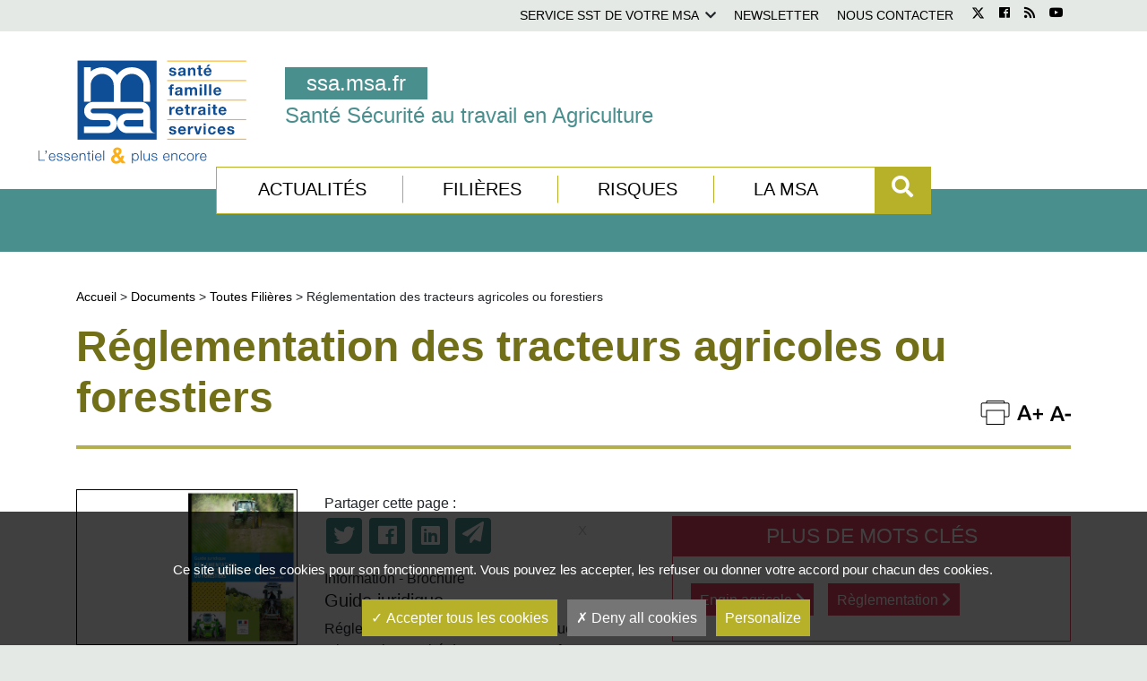

--- FILE ---
content_type: text/html; charset=UTF-8
request_url: https://ssa.msa.fr/document/reglementation-des-tracteurs-agricoles-ou-forestiers/
body_size: 29612
content:
<!doctype html>
<html lang="fr-FR" class="no-js">
	<head>
		<meta charset="UTF-8">
        <meta name="viewport" content="width=device-width, user-scalable=yes">
		<title>
            MSA &#8211; Santé Sécurité en Agriculture             - Réglementation des tracteurs agricoles ou forestiers        </title>
		<meta name='robots' content='index, follow, max-image-preview:large, max-snippet:-1, max-video-preview:-1' />

	<!-- This site is optimized with the Yoast SEO plugin v26.2 - https://yoast.com/wordpress/plugins/seo/ -->
	<link rel="canonical" href="https://ssa.msa.fr/document/reglementation-des-tracteurs-agricoles-ou-forestiers/" />
	<meta property="og:locale" content="fr_FR" />
	<meta property="og:type" content="article" />
	<meta property="og:title" content="Réglementation des tracteurs agricoles ou forestiers - MSA - Santé Sécurité en Agriculture" />
	<meta property="og:description" content="Réglementation concernant la construction et la mise sur le marché des tracteurs neufs ou d&rsquo;occasion. Présentation des obligations des utilisateurs." />
	<meta property="og:url" content="https://ssa.msa.fr/document/reglementation-des-tracteurs-agricoles-ou-forestiers/" />
	<meta property="og:site_name" content="MSA - Santé Sécurité en Agriculture" />
	<meta property="article:publisher" content="http://www.facebook.fr/myMSA" />
	<meta property="article:modified_time" content="2020-02-27T09:50:15+00:00" />
	<meta name="twitter:card" content="summary_large_image" />
	<meta name="twitter:site" content="@msa_actu" />
	<script type="application/ld+json" class="yoast-schema-graph">{"@context":"https://schema.org","@graph":[{"@type":"WebPage","@id":"https://ssa.msa.fr/document/reglementation-des-tracteurs-agricoles-ou-forestiers/","url":"https://ssa.msa.fr/document/reglementation-des-tracteurs-agricoles-ou-forestiers/","name":"Réglementation des tracteurs agricoles ou forestiers - MSA - Santé Sécurité en Agriculture","isPartOf":{"@id":"https://ssa.msa.fr/#website"},"datePublished":"2019-12-30T14:42:52+00:00","dateModified":"2020-02-27T09:50:15+00:00","breadcrumb":{"@id":"https://ssa.msa.fr/document/reglementation-des-tracteurs-agricoles-ou-forestiers/#breadcrumb"},"inLanguage":"fr-FR","potentialAction":[{"@type":"ReadAction","target":["https://ssa.msa.fr/document/reglementation-des-tracteurs-agricoles-ou-forestiers/"]}]},{"@type":"BreadcrumbList","@id":"https://ssa.msa.fr/document/reglementation-des-tracteurs-agricoles-ou-forestiers/#breadcrumb","itemListElement":[{"@type":"ListItem","position":1,"name":"Accueil","item":"https://ssa.msa.fr/"},{"@type":"ListItem","position":2,"name":"Documents","item":"https://ssa.msa.fr/document/"},{"@type":"ListItem","position":3,"name":"Toutes Filières","item":"https://ssa.msa.fr/filiere/toutes-filieres/"},{"@type":"ListItem","position":4,"name":"Réglementation des tracteurs agricoles ou forestiers"}]},{"@type":"WebSite","@id":"https://ssa.msa.fr/#website","url":"https://ssa.msa.fr/","name":"MSA - Santé Sécurité en Agriculture","description":"Les ressouces documentaires de la santé Sécurité au travail en agriculture de la MSA","publisher":{"@id":"https://ssa.msa.fr/#organization"},"potentialAction":[{"@type":"SearchAction","target":{"@type":"EntryPoint","urlTemplate":"https://ssa.msa.fr/?s={search_term_string}"},"query-input":{"@type":"PropertyValueSpecification","valueRequired":true,"valueName":"search_term_string"}}],"inLanguage":"fr-FR"},{"@type":"Organization","@id":"https://ssa.msa.fr/#organization","name":"MSA - Santé Sécurité en Agriculture","url":"https://ssa.msa.fr/","logo":{"@type":"ImageObject","inLanguage":"fr-FR","@id":"https://ssa.msa.fr/#/schema/logo/image/","url":"https://ssa.msa.fr/wp-content/uploads/2019/01/logoMSA-signature.png","contentUrl":"https://ssa.msa.fr/wp-content/uploads/2019/01/logoMSA-signature.png","width":214,"height":106,"caption":"MSA - Santé Sécurité en Agriculture"},"image":{"@id":"https://ssa.msa.fr/#/schema/logo/image/"},"sameAs":["http://www.facebook.fr/myMSA","https://x.com/msa_actu"]}]}</script>
	<!-- / Yoast SEO plugin. -->


<link rel='dns-prefetch' href='//fonts.googleapis.com' />
<link rel='dns-prefetch' href='//code.jquery.com' />
<link rel="alternate" title="oEmbed (JSON)" type="application/json+oembed" href="https://ssa.msa.fr/wp-json/oembed/1.0/embed?url=https%3A%2F%2Fssa.msa.fr%2Fdocument%2Freglementation-des-tracteurs-agricoles-ou-forestiers%2F" />
<link rel="alternate" title="oEmbed (XML)" type="text/xml+oembed" href="https://ssa.msa.fr/wp-json/oembed/1.0/embed?url=https%3A%2F%2Fssa.msa.fr%2Fdocument%2Freglementation-des-tracteurs-agricoles-ou-forestiers%2F&#038;format=xml" />
<style id='wp-img-auto-sizes-contain-inline-css' type='text/css'>
img:is([sizes=auto i],[sizes^="auto," i]){contain-intrinsic-size:3000px 1500px}
/*# sourceURL=wp-img-auto-sizes-contain-inline-css */
</style>
<link rel='stylesheet' id='style-ameos-smartprofile-css' href='https://ssa.msa.fr/wp-content/plugins/ameos-smartprofile/css/styles.css?ver=6.9' media='all' />
<style id='wp-emoji-styles-inline-css' type='text/css'>

	img.wp-smiley, img.emoji {
		display: inline !important;
		border: none !important;
		box-shadow: none !important;
		height: 1em !important;
		width: 1em !important;
		margin: 0 0.07em !important;
		vertical-align: -0.1em !important;
		background: none !important;
		padding: 0 !important;
	}
/*# sourceURL=wp-emoji-styles-inline-css */
</style>
<link rel='stylesheet' id='wp-block-library-css' href='https://ssa.msa.fr/wp-includes/css/dist/block-library/style.min.css?ver=6.9' media='all' />
<style id='wp-block-button-inline-css' type='text/css'>
.wp-block-button__link{align-content:center;box-sizing:border-box;cursor:pointer;display:inline-block;height:100%;text-align:center;word-break:break-word}.wp-block-button__link.aligncenter{text-align:center}.wp-block-button__link.alignright{text-align:right}:where(.wp-block-button__link){border-radius:9999px;box-shadow:none;padding:calc(.667em + 2px) calc(1.333em + 2px);text-decoration:none}.wp-block-button[style*=text-decoration] .wp-block-button__link{text-decoration:inherit}.wp-block-buttons>.wp-block-button.has-custom-width{max-width:none}.wp-block-buttons>.wp-block-button.has-custom-width .wp-block-button__link{width:100%}.wp-block-buttons>.wp-block-button.has-custom-font-size .wp-block-button__link{font-size:inherit}.wp-block-buttons>.wp-block-button.wp-block-button__width-25{width:calc(25% - var(--wp--style--block-gap, .5em)*.75)}.wp-block-buttons>.wp-block-button.wp-block-button__width-50{width:calc(50% - var(--wp--style--block-gap, .5em)*.5)}.wp-block-buttons>.wp-block-button.wp-block-button__width-75{width:calc(75% - var(--wp--style--block-gap, .5em)*.25)}.wp-block-buttons>.wp-block-button.wp-block-button__width-100{flex-basis:100%;width:100%}.wp-block-buttons.is-vertical>.wp-block-button.wp-block-button__width-25{width:25%}.wp-block-buttons.is-vertical>.wp-block-button.wp-block-button__width-50{width:50%}.wp-block-buttons.is-vertical>.wp-block-button.wp-block-button__width-75{width:75%}.wp-block-button.is-style-squared,.wp-block-button__link.wp-block-button.is-style-squared{border-radius:0}.wp-block-button.no-border-radius,.wp-block-button__link.no-border-radius{border-radius:0!important}:root :where(.wp-block-button .wp-block-button__link.is-style-outline),:root :where(.wp-block-button.is-style-outline>.wp-block-button__link){border:2px solid;padding:.667em 1.333em}:root :where(.wp-block-button .wp-block-button__link.is-style-outline:not(.has-text-color)),:root :where(.wp-block-button.is-style-outline>.wp-block-button__link:not(.has-text-color)){color:currentColor}:root :where(.wp-block-button .wp-block-button__link.is-style-outline:not(.has-background)),:root :where(.wp-block-button.is-style-outline>.wp-block-button__link:not(.has-background)){background-color:initial;background-image:none}
/*# sourceURL=https://ssa.msa.fr/wp-includes/blocks/button/style.min.css */
</style>
<style id='wp-block-buttons-inline-css' type='text/css'>
.wp-block-buttons{box-sizing:border-box}.wp-block-buttons.is-vertical{flex-direction:column}.wp-block-buttons.is-vertical>.wp-block-button:last-child{margin-bottom:0}.wp-block-buttons>.wp-block-button{display:inline-block;margin:0}.wp-block-buttons.is-content-justification-left{justify-content:flex-start}.wp-block-buttons.is-content-justification-left.is-vertical{align-items:flex-start}.wp-block-buttons.is-content-justification-center{justify-content:center}.wp-block-buttons.is-content-justification-center.is-vertical{align-items:center}.wp-block-buttons.is-content-justification-right{justify-content:flex-end}.wp-block-buttons.is-content-justification-right.is-vertical{align-items:flex-end}.wp-block-buttons.is-content-justification-space-between{justify-content:space-between}.wp-block-buttons.aligncenter{text-align:center}.wp-block-buttons:not(.is-content-justification-space-between,.is-content-justification-right,.is-content-justification-left,.is-content-justification-center) .wp-block-button.aligncenter{margin-left:auto;margin-right:auto;width:100%}.wp-block-buttons[style*=text-decoration] .wp-block-button,.wp-block-buttons[style*=text-decoration] .wp-block-button__link{text-decoration:inherit}.wp-block-buttons.has-custom-font-size .wp-block-button__link{font-size:inherit}.wp-block-buttons .wp-block-button__link{width:100%}.wp-block-button.aligncenter{text-align:center}
/*# sourceURL=https://ssa.msa.fr/wp-includes/blocks/buttons/style.min.css */
</style>
<style id='wp-block-paragraph-inline-css' type='text/css'>
.is-small-text{font-size:.875em}.is-regular-text{font-size:1em}.is-large-text{font-size:2.25em}.is-larger-text{font-size:3em}.has-drop-cap:not(:focus):first-letter{float:left;font-size:8.4em;font-style:normal;font-weight:100;line-height:.68;margin:.05em .1em 0 0;text-transform:uppercase}body.rtl .has-drop-cap:not(:focus):first-letter{float:none;margin-left:.1em}p.has-drop-cap.has-background{overflow:hidden}:root :where(p.has-background){padding:1.25em 2.375em}:where(p.has-text-color:not(.has-link-color)) a{color:inherit}p.has-text-align-left[style*="writing-mode:vertical-lr"],p.has-text-align-right[style*="writing-mode:vertical-rl"]{rotate:180deg}
/*# sourceURL=https://ssa.msa.fr/wp-includes/blocks/paragraph/style.min.css */
</style>
<style id='global-styles-inline-css' type='text/css'>
:root{--wp--preset--aspect-ratio--square: 1;--wp--preset--aspect-ratio--4-3: 4/3;--wp--preset--aspect-ratio--3-4: 3/4;--wp--preset--aspect-ratio--3-2: 3/2;--wp--preset--aspect-ratio--2-3: 2/3;--wp--preset--aspect-ratio--16-9: 16/9;--wp--preset--aspect-ratio--9-16: 9/16;--wp--preset--color--black: #000000;--wp--preset--color--cyan-bluish-gray: #abb8c3;--wp--preset--color--white: #ffffff;--wp--preset--color--pale-pink: #f78da7;--wp--preset--color--vivid-red: #cf2e2e;--wp--preset--color--luminous-vivid-orange: #ff6900;--wp--preset--color--luminous-vivid-amber: #fcb900;--wp--preset--color--light-green-cyan: #7bdcb5;--wp--preset--color--vivid-green-cyan: #00d084;--wp--preset--color--pale-cyan-blue: #8ed1fc;--wp--preset--color--vivid-cyan-blue: #0693e3;--wp--preset--color--vivid-purple: #9b51e0;--wp--preset--gradient--vivid-cyan-blue-to-vivid-purple: linear-gradient(135deg,rgb(6,147,227) 0%,rgb(155,81,224) 100%);--wp--preset--gradient--light-green-cyan-to-vivid-green-cyan: linear-gradient(135deg,rgb(122,220,180) 0%,rgb(0,208,130) 100%);--wp--preset--gradient--luminous-vivid-amber-to-luminous-vivid-orange: linear-gradient(135deg,rgb(252,185,0) 0%,rgb(255,105,0) 100%);--wp--preset--gradient--luminous-vivid-orange-to-vivid-red: linear-gradient(135deg,rgb(255,105,0) 0%,rgb(207,46,46) 100%);--wp--preset--gradient--very-light-gray-to-cyan-bluish-gray: linear-gradient(135deg,rgb(238,238,238) 0%,rgb(169,184,195) 100%);--wp--preset--gradient--cool-to-warm-spectrum: linear-gradient(135deg,rgb(74,234,220) 0%,rgb(151,120,209) 20%,rgb(207,42,186) 40%,rgb(238,44,130) 60%,rgb(251,105,98) 80%,rgb(254,248,76) 100%);--wp--preset--gradient--blush-light-purple: linear-gradient(135deg,rgb(255,206,236) 0%,rgb(152,150,240) 100%);--wp--preset--gradient--blush-bordeaux: linear-gradient(135deg,rgb(254,205,165) 0%,rgb(254,45,45) 50%,rgb(107,0,62) 100%);--wp--preset--gradient--luminous-dusk: linear-gradient(135deg,rgb(255,203,112) 0%,rgb(199,81,192) 50%,rgb(65,88,208) 100%);--wp--preset--gradient--pale-ocean: linear-gradient(135deg,rgb(255,245,203) 0%,rgb(182,227,212) 50%,rgb(51,167,181) 100%);--wp--preset--gradient--electric-grass: linear-gradient(135deg,rgb(202,248,128) 0%,rgb(113,206,126) 100%);--wp--preset--gradient--midnight: linear-gradient(135deg,rgb(2,3,129) 0%,rgb(40,116,252) 100%);--wp--preset--font-size--small: 13px;--wp--preset--font-size--medium: 20px;--wp--preset--font-size--large: 36px;--wp--preset--font-size--x-large: 42px;--wp--preset--spacing--20: 0.44rem;--wp--preset--spacing--30: 0.67rem;--wp--preset--spacing--40: 1rem;--wp--preset--spacing--50: 1.5rem;--wp--preset--spacing--60: 2.25rem;--wp--preset--spacing--70: 3.38rem;--wp--preset--spacing--80: 5.06rem;--wp--preset--shadow--natural: 6px 6px 9px rgba(0, 0, 0, 0.2);--wp--preset--shadow--deep: 12px 12px 50px rgba(0, 0, 0, 0.4);--wp--preset--shadow--sharp: 6px 6px 0px rgba(0, 0, 0, 0.2);--wp--preset--shadow--outlined: 6px 6px 0px -3px rgb(255, 255, 255), 6px 6px rgb(0, 0, 0);--wp--preset--shadow--crisp: 6px 6px 0px rgb(0, 0, 0);}:where(.is-layout-flex){gap: 0.5em;}:where(.is-layout-grid){gap: 0.5em;}body .is-layout-flex{display: flex;}.is-layout-flex{flex-wrap: wrap;align-items: center;}.is-layout-flex > :is(*, div){margin: 0;}body .is-layout-grid{display: grid;}.is-layout-grid > :is(*, div){margin: 0;}:where(.wp-block-columns.is-layout-flex){gap: 2em;}:where(.wp-block-columns.is-layout-grid){gap: 2em;}:where(.wp-block-post-template.is-layout-flex){gap: 1.25em;}:where(.wp-block-post-template.is-layout-grid){gap: 1.25em;}.has-black-color{color: var(--wp--preset--color--black) !important;}.has-cyan-bluish-gray-color{color: var(--wp--preset--color--cyan-bluish-gray) !important;}.has-white-color{color: var(--wp--preset--color--white) !important;}.has-pale-pink-color{color: var(--wp--preset--color--pale-pink) !important;}.has-vivid-red-color{color: var(--wp--preset--color--vivid-red) !important;}.has-luminous-vivid-orange-color{color: var(--wp--preset--color--luminous-vivid-orange) !important;}.has-luminous-vivid-amber-color{color: var(--wp--preset--color--luminous-vivid-amber) !important;}.has-light-green-cyan-color{color: var(--wp--preset--color--light-green-cyan) !important;}.has-vivid-green-cyan-color{color: var(--wp--preset--color--vivid-green-cyan) !important;}.has-pale-cyan-blue-color{color: var(--wp--preset--color--pale-cyan-blue) !important;}.has-vivid-cyan-blue-color{color: var(--wp--preset--color--vivid-cyan-blue) !important;}.has-vivid-purple-color{color: var(--wp--preset--color--vivid-purple) !important;}.has-black-background-color{background-color: var(--wp--preset--color--black) !important;}.has-cyan-bluish-gray-background-color{background-color: var(--wp--preset--color--cyan-bluish-gray) !important;}.has-white-background-color{background-color: var(--wp--preset--color--white) !important;}.has-pale-pink-background-color{background-color: var(--wp--preset--color--pale-pink) !important;}.has-vivid-red-background-color{background-color: var(--wp--preset--color--vivid-red) !important;}.has-luminous-vivid-orange-background-color{background-color: var(--wp--preset--color--luminous-vivid-orange) !important;}.has-luminous-vivid-amber-background-color{background-color: var(--wp--preset--color--luminous-vivid-amber) !important;}.has-light-green-cyan-background-color{background-color: var(--wp--preset--color--light-green-cyan) !important;}.has-vivid-green-cyan-background-color{background-color: var(--wp--preset--color--vivid-green-cyan) !important;}.has-pale-cyan-blue-background-color{background-color: var(--wp--preset--color--pale-cyan-blue) !important;}.has-vivid-cyan-blue-background-color{background-color: var(--wp--preset--color--vivid-cyan-blue) !important;}.has-vivid-purple-background-color{background-color: var(--wp--preset--color--vivid-purple) !important;}.has-black-border-color{border-color: var(--wp--preset--color--black) !important;}.has-cyan-bluish-gray-border-color{border-color: var(--wp--preset--color--cyan-bluish-gray) !important;}.has-white-border-color{border-color: var(--wp--preset--color--white) !important;}.has-pale-pink-border-color{border-color: var(--wp--preset--color--pale-pink) !important;}.has-vivid-red-border-color{border-color: var(--wp--preset--color--vivid-red) !important;}.has-luminous-vivid-orange-border-color{border-color: var(--wp--preset--color--luminous-vivid-orange) !important;}.has-luminous-vivid-amber-border-color{border-color: var(--wp--preset--color--luminous-vivid-amber) !important;}.has-light-green-cyan-border-color{border-color: var(--wp--preset--color--light-green-cyan) !important;}.has-vivid-green-cyan-border-color{border-color: var(--wp--preset--color--vivid-green-cyan) !important;}.has-pale-cyan-blue-border-color{border-color: var(--wp--preset--color--pale-cyan-blue) !important;}.has-vivid-cyan-blue-border-color{border-color: var(--wp--preset--color--vivid-cyan-blue) !important;}.has-vivid-purple-border-color{border-color: var(--wp--preset--color--vivid-purple) !important;}.has-vivid-cyan-blue-to-vivid-purple-gradient-background{background: var(--wp--preset--gradient--vivid-cyan-blue-to-vivid-purple) !important;}.has-light-green-cyan-to-vivid-green-cyan-gradient-background{background: var(--wp--preset--gradient--light-green-cyan-to-vivid-green-cyan) !important;}.has-luminous-vivid-amber-to-luminous-vivid-orange-gradient-background{background: var(--wp--preset--gradient--luminous-vivid-amber-to-luminous-vivid-orange) !important;}.has-luminous-vivid-orange-to-vivid-red-gradient-background{background: var(--wp--preset--gradient--luminous-vivid-orange-to-vivid-red) !important;}.has-very-light-gray-to-cyan-bluish-gray-gradient-background{background: var(--wp--preset--gradient--very-light-gray-to-cyan-bluish-gray) !important;}.has-cool-to-warm-spectrum-gradient-background{background: var(--wp--preset--gradient--cool-to-warm-spectrum) !important;}.has-blush-light-purple-gradient-background{background: var(--wp--preset--gradient--blush-light-purple) !important;}.has-blush-bordeaux-gradient-background{background: var(--wp--preset--gradient--blush-bordeaux) !important;}.has-luminous-dusk-gradient-background{background: var(--wp--preset--gradient--luminous-dusk) !important;}.has-pale-ocean-gradient-background{background: var(--wp--preset--gradient--pale-ocean) !important;}.has-electric-grass-gradient-background{background: var(--wp--preset--gradient--electric-grass) !important;}.has-midnight-gradient-background{background: var(--wp--preset--gradient--midnight) !important;}.has-small-font-size{font-size: var(--wp--preset--font-size--small) !important;}.has-medium-font-size{font-size: var(--wp--preset--font-size--medium) !important;}.has-large-font-size{font-size: var(--wp--preset--font-size--large) !important;}.has-x-large-font-size{font-size: var(--wp--preset--font-size--x-large) !important;}
/*# sourceURL=global-styles-inline-css */
</style>

<style id='classic-theme-styles-inline-css' type='text/css'>
/*! This file is auto-generated */
.wp-block-button__link{color:#fff;background-color:#32373c;border-radius:9999px;box-shadow:none;text-decoration:none;padding:calc(.667em + 2px) calc(1.333em + 2px);font-size:1.125em}.wp-block-file__button{background:#32373c;color:#fff;text-decoration:none}
/*# sourceURL=/wp-includes/css/classic-themes.min.css */
</style>
<link rel='stylesheet' id='frontierpost-css' href='https://ssa.msa.fr/wp-content/themes/ameos-msa/plugins/frontier-post/frontier-post.css?ver=5.1.5' media='all' />
<link rel='stylesheet' id='tinymce_css-css' href='https://ssa.msa.fr/wp-includes/js/tinymce/skins/wordpress/wp-content.css?ver=6.9' media='all' />
<link rel='stylesheet' id='ameos-msa-font-ubuntu-css' href='https://fonts.googleapis.com/css?family=Ubuntu&#038;ver=1.0.0' media='all' />
<link rel='stylesheet' id='ameos-msa-bootstrap-css' href='https://ssa.msa.fr/wp-content/themes/ameos-msa/libs/bootstrap/css/bootstrap.min.css?ver=1.0.0' media='all' />
<link rel='stylesheet' id='ameos-msa-fontawesome4.7-css' href='https://ssa.msa.fr/wp-content/themes/ameos-msa/libs/font-awesome-4.7.0/css/font-awesome.min.css?ver=1.0.0' media='all' />
<link rel='stylesheet' id='ameos-msa-fontawesome5.6-css' href='https://ssa.msa.fr/wp-content/themes/ameos-msa/libs/font-awesome-5.6.1/css/all.min.css?ver=1.0.0' media='all' />
<link rel='stylesheet' id='ameos-msa-swiper-css' href='https://ssa.msa.fr/wp-content/themes/ameos-msa/libs/swiper/css/swiper.min.css?ver=1.0.0' media='all' />
<link rel='stylesheet' id='ameos-msa-style-css' href='https://ssa.msa.fr/wp-content/themes/ameos-msa/css/style.css?ver=1.0.0' media='all' />
<link rel='stylesheet' id='jquery-ui-css' href='https://code.jquery.com/ui/1.11.2/themes/smoothness/jquery-ui.css?ver=1.0.0' media='all' />
<link rel='stylesheet' id='chosen-css' href='https://ssa.msa.fr/wp-content/themes/ameos-msa/libs/chosen/chosen.min.css?ver=1.0.0' media='all' />
<link rel='stylesheet' id='ameos-msa-print-css' href='https://ssa.msa.fr/wp-content/themes/ameos-msa/css/print.css?ver=1.0.0' media='print' />
<link rel='stylesheet' id='buttons-css' href='https://ssa.msa.fr/wp-includes/css/buttons.min.css?ver=6.9' media='all' />
<link rel='stylesheet' id='dashicons-css' href='https://ssa.msa.fr/wp-includes/css/dashicons.min.css?ver=6.9' media='all' />
<link rel='stylesheet' id='mediaelement-css' href='https://ssa.msa.fr/wp-includes/js/mediaelement/mediaelementplayer-legacy.min.css?ver=4.2.17' media='all' />
<link rel='stylesheet' id='wp-mediaelement-css' href='https://ssa.msa.fr/wp-includes/js/mediaelement/wp-mediaelement.min.css?ver=6.9' media='all' />
<link rel='stylesheet' id='media-views-css' href='https://ssa.msa.fr/wp-includes/css/media-views.min.css?ver=6.9' media='all' />
<link rel='stylesheet' id='imgareaselect-css' href='https://ssa.msa.fr/wp-includes/js/imgareaselect/imgareaselect.css?ver=0.9.8' media='all' />
<script type="text/javascript" src="https://ssa.msa.fr/wp-content/themes/ameos-msa/libs/jquery/jquery.min.js?ver=1.0.0" id="jquery-js"></script>
<script type="text/javascript" id="utils-js-extra">
/* <![CDATA[ */
var userSettings = {"url":"/","uid":"0","time":"1769121392","secure":"1"};
//# sourceURL=utils-js-extra
/* ]]> */
</script>
<script type="text/javascript" src="https://ssa.msa.fr/wp-includes/js/utils.min.js?ver=6.9" id="utils-js"></script>
<script type="text/javascript" src="https://ssa.msa.fr/wp-includes/js/plupload/moxie.min.js?ver=1.3.5.1" id="moxiejs-js"></script>
<script type="text/javascript" src="https://ssa.msa.fr/wp-includes/js/plupload/plupload.min.js?ver=2.1.9" id="plupload-js"></script>
<link rel="icon" href="https://ssa.msa.fr/wp-content/uploads/2020/11/cropped-icon_msa-32x32.png" sizes="32x32" />
<link rel="icon" href="https://ssa.msa.fr/wp-content/uploads/2020/11/cropped-icon_msa-192x192.png" sizes="192x192" />
<link rel="apple-touch-icon" href="https://ssa.msa.fr/wp-content/uploads/2020/11/cropped-icon_msa-180x180.png" />
<meta name="msapplication-TileImage" content="https://ssa.msa.fr/wp-content/uploads/2020/11/cropped-icon_msa-270x270.png" />
	</head>
	<body class="wp-singular document-template-default single single-document postid-6730 wp-theme-Blank-Responsive-Bootstrap-Wordpress-Theme wp-child-theme-ameos-msa reglementation-des-tracteurs-agricoles-ou-forestiers">
        <div id="top"></div>
        <div class="surheader">
    <div class="container">
                <a class="simple-caisses-link print-hidden" href="https://ssa.msa.fr/votre-msa-en-region/">Service SST de votre MSA </a>
<nav class="msa-selector">
    <p class="dropdown-caisses-link"><a href="https://ssa.msa.fr/votre-msa-en-region/">Service SST de votre MSA </a><i class="fa fa-chevron-down" aria-hidden="true"></i></p>
    <ul class="menu row"><a onclick="ga('send', 'event', 'MSA région', 'visite header footer', 'Ain Rhône');" href="https://ain-rhone.msa.fr/sst" target="_blank" class="col-6">
				<li class="menu-item menu-item-type-custom menu-item-object-custom"> Ain Rhône</li>
              </a>
            <a onclick="ga('send', 'event', 'MSA région', 'visite header footer', 'Alpes du Nord');" href="https://alpesdunord.msa.fr/lfy/sst" target="_blank" class="col-6">
				<li class="menu-item menu-item-type-custom menu-item-object-custom"> Alpes du Nord</li>
              </a>
            <a onclick="ga('send', 'event', 'MSA région', 'visite header footer', 'Alpes-Vaucluse');" href="https://alpes-vaucluse.msa.fr/sst" target="_blank" class="col-6">
				<li class="menu-item menu-item-type-custom menu-item-object-custom"> Alpes-Vaucluse</li>
              </a>
            <a onclick="ga('send', 'event', 'MSA région', 'visite header footer', 'Alsace');" href="https://alsace.msa.fr/sst" target="_blank" class="col-6">
				<li class="menu-item menu-item-type-custom menu-item-object-custom"> Alsace</li>
              </a>
            <a onclick="ga('send', 'event', 'MSA région', 'visite header footer', 'Ardeche Drôme Loire');" href="https://ardechedromeloire.msa.fr/sst" target="_blank" class="col-6">
				<li class="menu-item menu-item-type-custom menu-item-object-custom"> Ardeche Drôme Loire</li>
              </a>
            <a onclick="ga('send', 'event', 'MSA région', 'visite header footer', 'Armorique');" href="https://armorique.msa.fr/sst" target="_blank" class="col-6">
				<li class="menu-item menu-item-type-custom menu-item-object-custom"> Armorique</li>
              </a>
            <a onclick="ga('send', 'event', 'MSA région', 'visite header footer', 'Auvergne');" href="https://auvergne.msa.fr/sst" target="_blank" class="col-6">
				<li class="menu-item menu-item-type-custom menu-item-object-custom"> Auvergne</li>
              </a>
            <a onclick="ga('send', 'event', 'MSA région', 'visite header footer', 'Beauce Cœur de Loire');" href="https://bcl.msa.fr/sst" target="_blank" class="col-6">
				<li class="menu-item menu-item-type-custom menu-item-object-custom"> Beauce Cœur de Loire</li>
              </a>
            <a onclick="ga('send', 'event', 'MSA région', 'visite header footer', 'Berry-Touraine');" href="https://berry-touraine.msa.fr/sst" target="_blank" class="col-6">
				<li class="menu-item menu-item-type-custom menu-item-object-custom"> Berry-Touraine</li>
              </a>
            <a onclick="ga('send', 'event', 'MSA région', 'visite header footer', 'Bourgogne');" href="https://bourgogne.msa.fr/sst" target="_blank" class="col-6">
				<li class="menu-item menu-item-type-custom menu-item-object-custom"> Bourgogne</li>
              </a>
            <a onclick="ga('send', 'event', 'MSA région', 'visite header footer', 'Corse');" href="https://corse.msa.fr/sst" target="_blank" class="col-6">
				<li class="menu-item menu-item-type-custom menu-item-object-custom"> Corse</li>
              </a>
            <a onclick="ga('send', 'event', 'MSA région', 'visite header footer', 'Côtes-Normandes');" href="https://cotesnormandes.msa.fr/sst/" target="_blank" class="col-6">
				<li class="menu-item menu-item-type-custom menu-item-object-custom"> Côtes-Normandes</li>
              </a>
            <a onclick="ga('send', 'event', 'MSA région', 'visite header footer', 'Charentes');" href="https://charentes.msa.fr/sst" target="_blank" class="col-6">
				<li class="menu-item menu-item-type-custom menu-item-object-custom"> Charentes</li>
              </a>
            <a onclick="ga('send', 'event', 'MSA région', 'visite header footer', 'Dordogne Lot-et-Garonne');" href="http://dlg.msa.fr/sst" target="_blank" class="col-6">
				<li class="menu-item menu-item-type-custom menu-item-object-custom"> Dordogne Lot-et-Garonne</li>
              </a>
            <a onclick="ga('send', 'event', 'MSA région', 'visite header footer', 'Languedoc');" href="https://languedoc.msa.fr/sst" target="_blank" class="col-6">
				<li class="menu-item menu-item-type-custom menu-item-object-custom"> Languedoc</li>
              </a>
            <a onclick="ga('send', 'event', 'MSA région', 'visite header footer', 'Franche Comté');" href="http://franchecomte.msa.fr/sante-securite-au-travail" target="_blank" class="col-6">
				<li class="menu-item menu-item-type-custom menu-item-object-custom"> Franche Comté</li>
              </a>
            <a onclick="ga('send', 'event', 'MSA région', 'visite header footer', 'Gironde');" href="https://gironde.msa.fr/sst" target="_blank" class="col-6">
				<li class="menu-item menu-item-type-custom menu-item-object-custom"> Gironde</li>
              </a>
            <a onclick="ga('send', 'event', 'MSA région', 'visite header footer', 'Grand Sud');" href="https://grandsud.msa.fr/sst" target="_blank" class="col-6">
				<li class="menu-item menu-item-type-custom menu-item-object-custom"> Grand Sud</li>
              </a>
            <a onclick="ga('send', 'event', 'MSA région', 'visite header footer', 'Haute-Normandie');" href="http://hautenormandie.msa.fr/sst" target="_blank" class="col-6">
				<li class="menu-item menu-item-type-custom menu-item-object-custom"> Haute-Normandie</li>
              </a>
            <a onclick="ga('send', 'event', 'MSA région', 'visite header footer', 'Ile de France');" href="https://iledefrance.msa.fr/sst" target="_blank" class="col-6">
				<li class="menu-item menu-item-type-custom menu-item-object-custom"> Ile de France</li>
              </a>
            <a onclick="ga('send', 'event', 'MSA région', 'visite header footer', 'Limousin');" href="https://limousin.msa.fr/sst" target="_blank" class="col-6">
				<li class="menu-item menu-item-type-custom menu-item-object-custom"> Limousin</li>
              </a>
            <a onclick="ga('send', 'event', 'MSA région', 'visite header footer', 'Loire-Atlantique - Vendée');" href="https://loire-atlantique-vendee.msa.fr/sst/" target="_blank" class="col-6">
				<li class="menu-item menu-item-type-custom menu-item-object-custom"> Loire-Atlantique - Vendée</li>
              </a>
            <a onclick="ga('send', 'event', 'MSA région', 'visite header footer', 'Lorraine');" href="https://lorraine.msa.fr/sst" target="_blank" class="col-6">
				<li class="menu-item menu-item-type-custom menu-item-object-custom"> Lorraine</li>
              </a>
            <a onclick="ga('send', 'event', 'MSA région', 'visite header footer', 'Maine-et-Loire');" href="http://maineetloire.msa.fr/sst" target="_blank" class="col-6">
				<li class="menu-item menu-item-type-custom menu-item-object-custom"> Maine-et-Loire</li>
              </a>
            <a onclick="ga('send', 'event', 'MSA région', 'visite header footer', 'Marne Ardennes Meuse');" href="http://marne-ardennes-meuse.msa.fr/sst" target="_blank" class="col-6">
				<li class="menu-item menu-item-type-custom menu-item-object-custom"> Marne Ardennes Meuse</li>
              </a>
            <a onclick="ga('send', 'event', 'MSA région', 'visite header footer', 'Mayenne Orne Sarthe');" href="https://mayenne-orne-sarthe.msa.fr/sst" target="_blank" class="col-6">
				<li class="menu-item menu-item-type-custom menu-item-object-custom"> Mayenne Orne Sarthe</li>
              </a>
            <a onclick="ga('send', 'event', 'MSA région', 'visite header footer', 'Midi-Pyrénées Nord');" href="https://mpn.msa.fr/sst" target="_blank" class="col-6">
				<li class="menu-item menu-item-type-custom menu-item-object-custom"> Midi-Pyrénées Nord</li>
              </a>
            <a onclick="ga('send', 'event', 'MSA région', 'visite header footer', 'Midi-Pyrénées Sud');" href="https://mps.msa.fr/sst" target="_blank" class="col-6">
				<li class="menu-item menu-item-type-custom menu-item-object-custom"> Midi-Pyrénées Sud</li>
              </a>
            <a onclick="ga('send', 'event', 'MSA région', 'visite header footer', 'Nord - Pas-de-Calais');" href="https://nord-pasdecalais.msa.fr/sst" target="_blank" class="col-6">
				<li class="menu-item menu-item-type-custom menu-item-object-custom"> Nord - Pas-de-Calais</li>
              </a>
            <a onclick="ga('send', 'event', 'MSA région', 'visite header footer', 'Picardie');" href="https://picardie.msa.fr/sst" target="_blank" class="col-6">
				<li class="menu-item menu-item-type-custom menu-item-object-custom"> Picardie</li>
              </a>
            <a onclick="ga('send', 'event', 'MSA région', 'visite header footer', 'Poitou');" href="https://poitou.msa.fr/sst" target="_blank" class="col-6">
				<li class="menu-item menu-item-type-custom menu-item-object-custom"> Poitou</li>
              </a>
            <a onclick="ga('send', 'event', 'MSA région', 'visite header footer', 'Portes de Bretagne');" href="https://portesdebretagne.msa.fr/sst" target="_blank" class="col-6">
				<li class="menu-item menu-item-type-custom menu-item-object-custom"> Portes de Bretagne</li>
              </a>
            <a onclick="ga('send', 'event', 'MSA région', 'visite header footer', 'Provence Azur');" href="https://provenceazur.msa.fr/sst" target="_blank" class="col-6">
				<li class="menu-item menu-item-type-custom menu-item-object-custom"> Provence Azur</li>
              </a>
            <a onclick="ga('send', 'event', 'MSA région', 'visite header footer', 'Sud Aquitaine');" href="https://sudaquitaine.msa.fr/sst" target="_blank" class="col-6">
				<li class="menu-item menu-item-type-custom menu-item-object-custom"> Sud Aquitaine</li>
              </a>
            <a onclick="ga('send', 'event', 'MSA région', 'visite header footer', 'Sud Champagne');" href="http://sudchampagne.msa.fr/sst" target="_blank" class="col-6">
				<li class="menu-item menu-item-type-custom menu-item-object-custom"> Sud Champagne</li>
              </a>
            <a onclick="ga('send', 'event', 'MSA région', 'visite header footer', 'CGSS - Guadeloupe');" href="http://guadeloupe.msa.fr/sante-securite-au-travail" target="_blank" class="col-6">
				<li class="menu-item menu-item-type-custom menu-item-object-custom">CGSS - Guadeloupe</li>
              </a>
            <a onclick="ga('send', 'event', 'MSA région', 'visite header footer', 'CGSS - Martinique');" href="http://martinique.msa.fr/sante-securite-au-travail" target="_blank" class="col-6">
				<li class="menu-item menu-item-type-custom menu-item-object-custom">CGSS - Martinique</li>
              </a>
            <a onclick="ga('send', 'event', 'MSA région', 'visite header footer', 'CGSS - Réunion');" href="http://reunion.msa.fr/securite-au-travail" target="_blank" class="col-6">
				<li class="menu-item menu-item-type-custom menu-item-object-custom">CGSS - Réunion</li>
              </a>
            <a onclick="ga('send', 'event', 'MSA région', 'visite header footer', 'CPS - Saint Barthélémy');" href="http://cps-stbarth.msa.fr" target="_blank" class="col-6">
				<li class="menu-item menu-item-type-custom menu-item-object-custom">CPS - Saint Barthélémy</li>
              </a>
            <a onclick="ga('send', 'event', 'MSA région', 'visite header footer', 'MSA - Mayotte');" href="" target="_blank" class="col-6">
				<li class="menu-item menu-item-type-custom menu-item-object-custom">MSA - Mayotte</li>
              </a>
            <a onclick="ga('send', 'event', 'MSA région', 'visite header footer', 'MSA.fr');" href="https://www.msa.fr/sst" target="_blank" class="col-6">
				<li class="menu-item menu-item-type-custom menu-item-object-custom">MSA.fr</li>
              </a>
            </ul></nav>        <a href="/inscription-newsletter-via-smartprofile/">Newsletter</a>
        <a href="https://ssa.msa.fr/nous-contacter/">Nous contacter</a>
        <div class="social-block">
            <a href="https://twitter.com/msa_actu" target="_blank" class="social"><svg xmlns="http://www.w3.org/2000/svg" viewBox="0 0 512 512" aria-hidden="true"><!--!Font Awesome Free 6.5.1 by @fontawesome - https://fontawesome.com License - https://fontawesome.com/license/free Copyright 2024 Fonticons, Inc.--><path d="M389.2 48h70.6L305.6 224.2 487 464H345L233.7 318.6 106.5 464H35.8L200.7 275.5 26.8 48H172.4L272.9 180.9 389.2 48zM364.4 421.8h39.1L151.1 88h-42L364.4 421.8z"/></svg></i></a>
<a href="https://www.facebook.com/mymsa" target="_blank" class="social"><i class="fab fa-facebook" aria-hidden="true"></i></a>
<a href="https://ssa.msa.fr/feed/" taget="_blank" class="social"><i class="fa fa-rss" aria-hidden="true"></i></a>
<a href="https://www.youtube.com/channel/UCLlovMAT34gqUK7PQ4p1LKA" target="_blank" class="social"><i class="fab fa-youtube" aria-hidden="true"></i></a>        </div>
    </div>
</div>
        <div class="header">
            <div class="container">
    <a href="https://ssa.msa.fr" class="logo">
        <span>ssa.msa.fr</span>
        <span class="title">Santé Sécurité au travail en Agriculture</span>
    </a>
</div>            <nav>
                <div class="container">
                    <div class="nav-container">
                        <ul id="menu-top-menu" class="menu"><li id="menu-item-101" class="menu-item menu-item-type-post_type menu-item-object-page menu-item-101"><a href="https://ssa.msa.fr/actualites/">Actualités</a></li>
<li id="menu-item-72" class="menu-item menu-item-type-post_type menu-item-object-page menu-item-has-children menu-item-72"><a href="https://ssa.msa.fr/filieres/">Filières</a>
<ul class="sub-menu">
	<li id="menu-item-43" class="menu-item menu-item-type-taxonomy menu-item-object-filieres menu-item-43"><a href="https://ssa.msa.fr/filiere/filiere-bois/">Filière bois</a></li>
	<li id="menu-item-73" class="menu-item menu-item-type-taxonomy menu-item-object-filieres menu-item-73"><a href="https://ssa.msa.fr/filiere/filiere-cooperative/">Filière coopérative</a></li>
	<li id="menu-item-38" class="menu-item menu-item-type-taxonomy menu-item-object-filieres menu-item-38"><a href="https://ssa.msa.fr/filiere/filiere-culture/">Filière culture</a></li>
	<li id="menu-item-74" class="menu-item menu-item-type-taxonomy menu-item-object-filieres menu-item-74"><a href="https://ssa.msa.fr/filiere/filiere-elevage/">Filière élevage</a></li>
	<li id="menu-item-75" class="menu-item menu-item-type-taxonomy menu-item-object-filieres menu-item-75"><a href="https://ssa.msa.fr/filiere/filiere-espaces-verts/">Filière espaces verts</a></li>
	<li id="menu-item-76" class="menu-item menu-item-type-taxonomy menu-item-object-filieres menu-item-76"><a href="https://ssa.msa.fr/filiere/filiere-hippique/">Filière hippique</a></li>
	<li id="menu-item-77" class="menu-item menu-item-type-taxonomy menu-item-object-filieres menu-item-77"><a href="https://ssa.msa.fr/filiere/filiere-tertiaire/">Filière tertiaire</a></li>
	<li id="menu-item-78" class="menu-item menu-item-type-taxonomy menu-item-object-filieres menu-item-78"><a href="https://ssa.msa.fr/filiere/filiere-travaux-agricoles/">Filière travaux agricoles</a></li>
</ul>
</li>
<li id="menu-item-81" class="menu-item menu-item-type-post_type menu-item-object-page menu-item-has-children menu-item-81"><a href="https://ssa.msa.fr/risques/">Risques</a>
<ul class="sub-menu">
	<li id="menu-item-7377" class="menu-item menu-item-type-taxonomy menu-item-object-risques menu-item-7377"><a href="https://ssa.msa.fr/risque/risques-coronavirus/">Risques coronavirus</a></li>
	<li id="menu-item-83" class="menu-item menu-item-type-taxonomy menu-item-object-risques menu-item-83"><a href="https://ssa.msa.fr/risque/risques-biologiques-et-zoonoses/">Risques biologiques et zoonoses</a></li>
	<li id="menu-item-84" class="menu-item menu-item-type-taxonomy menu-item-object-risques menu-item-84"><a href="https://ssa.msa.fr/risque/risques-chimiques/">Risques chimiques</a></li>
	<li id="menu-item-85" class="menu-item menu-item-type-taxonomy menu-item-object-risques menu-item-85"><a href="https://ssa.msa.fr/risque/risques-de-chutes/">Risques de chutes</a></li>
	<li id="menu-item-86" class="menu-item menu-item-type-taxonomy menu-item-object-risques current-document-ancestor current-menu-parent current-document-parent menu-item-86"><a href="https://ssa.msa.fr/risque/risques-machines/">Risques machines</a></li>
	<li id="menu-item-39" class="menu-item menu-item-type-taxonomy menu-item-object-risques menu-item-39"><a href="https://ssa.msa.fr/risque/troubles-musculosquelettiques/">Troubles musculosquelettiques</a></li>
	<li id="menu-item-87" class="menu-item menu-item-type-taxonomy menu-item-object-risques menu-item-87"><a href="https://ssa.msa.fr/risque/risques-psychosociaux/">Risques psychosociaux</a></li>
	<li id="menu-item-82" class="menu-item menu-item-type-taxonomy menu-item-object-risques menu-item-82"><a href="https://ssa.msa.fr/risque/autres-risques/">Autres risques</a></li>
</ul>
</li>
<li id="menu-item-54" class="menu-item menu-item-type-post_type menu-item-object-page menu-item-has-children menu-item-54"><a href="https://ssa.msa.fr/a-propos/">La MSA</a>
<ul class="sub-menu">
	<li id="menu-item-10116" class="menu-item menu-item-type-post_type menu-item-object-page menu-item-10116"><a href="https://ssa.msa.fr/a-propos/je-mattache-je-me-protege/">Je m’attache, je me protège</a></li>
</ul>
</li>
</ul>                    </div>
                    <button class="nav-toggler">
                        <i class="fa fa-bars" aria-hidden="true"></i>
                        <i class="fa fa-close" aria-hidden="true"></i>
                        <span>menu</span>
                    </button>
                    <a href="https://ssa.msa.fr/recherche/" class="search-link"><i class="fa fa-search" aria-hidden="true"></i></a>
                    <form action="https://ssa.msa.fr/recherche/" method="get" class="search">
                        <p>
                            <label for="reference">Rechercher&nbsp;:</label>
                            <input type="text" name="sword" placeholder="Ma recherche" id="reference" />
                            <button type="submit"><i class="fa fa-search" aria-hidden="true"></i></button>
                            <button type="button"><i class="fa fa-search" aria-hidden="true"></i></button>
                        </p>
                    </form>
                </div>
            </nav>
        </div>



                    
                        <div class="bandeau">
	</div>                                                <div class="content dynamic-size">
                            <div class="container">
                                <p class="ariane"><span><span><a href="https://ssa.msa.fr/">Accueil</a></span> &gt; <span><a href="https://ssa.msa.fr/document/">Documents</a></span> &gt; <span><a href="https://ssa.msa.fr/filiere/toutes-filieres/">Toutes Filières</a></span> &gt; <span class="breadcrumb_last" aria-current="page">Réglementation des tracteurs agricoles ou forestiers</span></span></p>                                <div class="page-title">
	<h1 class="entry-title">Réglementation des tracteurs agricoles ou forestiers</h1>	<div class="toolbox">
	<button id="print" title="Imprimer la page"><img src="https://ssa.msa.fr/wp-content/themes/ameos-msa/ressources/pictos/imprimante.png" alt="" /></button>
	<button id="size-up" title="Diminuer la taille du texte"><img src="https://ssa.msa.fr/wp-content/themes/ameos-msa/ressources/pictos/aplus.png" alt="" /></button>
	<button id="size-down"><img src="https://ssa.msa.fr/wp-content/themes/ameos-msa/ressources/pictos/amoins.png" alt="" /></button>
</div></div>                                <div class="document-detail">
                                    <div class="row">
                                        <div class="col-lg-7">
                                            <div class="row">
                                                                                                <div class="col-md-5 align-center">
                                                    <img width="305" height="212" src="https://ssa.msa.fr/wp-content/uploads/2019/12/guide_juridique_tracteurs_v2-pdf.jpg" class="attachment-document size-document" alt="" decoding="async" fetchpriority="high" />                                                    <p class="align-left">
                                                        <a href="https://ssa.msa.fr/recherche/" class="button">
                                                            <i class="fa fa-chevron-left" aria-hidden="true"></i> Retour recherche avancée
                                                        </a>
                                                    </p>
                                                </div>
                                                <div class="col-md-7">
                                                                                                    <p class="share">
	Partager cette page :<br />
		<a href="http://twitter.com/share?url=https%3A%2F%2Fssa.msa.fr%2Fdocument%2Freglementation-des-tracteurs-agricoles-ou-forestiers" target="_blank"><i class="fab fa-twitter" aria-hidden="true"></i></a>
	<a href="http://www.facebook.com/sharer.php?u=https%3A%2F%2Fssa.msa.fr%2Fdocument%2Freglementation-des-tracteurs-agricoles-ou-forestiers" target="_blank"><i class="fab fa-facebook" aria-hidden="true"></i></a>
	<a href="https://www.linkedin.com/shareArticle?mini=true&url=https%3A%2F%2Fssa.msa.fr%2Fdocument%2Freglementation-des-tracteurs-agricoles-ou-forestiers" target="_blank"><i class="fab fa-linkedin" aria-hidden="true"></i></a>
	<a href="mailto:?body=Cette page pourrait vous interesser : https%3A%2F%2Fssa.msa.fr%2Fdocument%2Freglementation-des-tracteurs-agricoles-ou-forestiers"><i class="fa fa-paper-plane" aria-hidden="true"></i></a>
</p>                                                    <span>Information - Brochure</span>
                                                    <h5>Guide juridique</h5>
                                                    <p>Réglementation concernant la construction et la mise sur le marché des tracteurs neufs ou d&rsquo;occasion. Présentation des obligations des utilisateurs.</p>
                                                    <p>
                                                                                                                <strong>Publié par :</strong> Caisse centrale MSA<br />
                                                        <strong>Date d'édition :</strong> 09/2019                                                    </p>
                                                    <p class="align-center">
                                                                                                                        <a data-file-id="6730" href="https://ssa.msa.fr/wp-content/uploads/2019/12/guide_juridique_tracteurs_v2.pdf" class="button download-counter" target="_blank" onclick="ga('send', 'event', 'document', 'Caisse centrale MSA', 'guide_juridique_tracteurs_v2');">Téléchargez le document gratuitement <i class="fa fa-chevron-right" aria-hidden="true"></i></a>
                                                                <br>
                                                                <br>
                                                                                                                            <a href="https://ssa.msa.fr/visualiser-le-document/?documentId=6730" class="button">Visualisez le document en ligne <i class="fa fa-eye" aria-hidden="true"></i></a>
                                                                                                                                                                            </p>
                                                                                                    </div>
                                            </div>
                                        </div>
                                        <div class="col-lg-5">
                                            <div class="more-bloc document">
                                                <div class="bar">
                                                    Plus de mots clés
                                                </div>
                                                <div class="infos">
                                                    <ul class="tags">
                                                                                                                                                                            <li><a href="https://ssa.msa.fr/recherche/?tags[]=engin-agricole">Engin agricole <i class="fa fa-chevron-right" aria-hidden="true"></i></a></li>
                                                                                                                    <li><a href="https://ssa.msa.fr/recherche/?tags[]=reglementation">Règlementation <i class="fa fa-chevron-right" aria-hidden="true"></i></a></li>
                                                                                                            </ul>
                                                    <!--<ul class="tags tags-style-2">
                                                                                                                    <li><a href="/risque/risques-machines/">Risques machines <i class="fa fa-chevron-right" aria-hidden="true"></i></a></li>
                                                                                                                                                                            <li><a href="/filiere/toutes-filieres/">Toutes Filières <i class="fa fa-chevron-right" aria-hidden="true"></i></a></li>
                                                                                                            </ul>-->
                                                </div>
                                            </div>
                                        </div>
                                    </div>
                    				<h2 class="separator">Actualités</h2>
                                    <div class="row">
                                        <div class="col-12">
                                            <div class="row">
    <div class="col-lg-4"><div class="bloc-item reglementation national
">
	<div class="bar">
	<div class="inner">
		Règlementation	</div>
</div>						<a href="https://ssa.msa.fr/autorisation-de-conduite-habilitation-electrique-une-attestation-de-non-contre-indication-medicale-remplace-lavis-daptitude/"  class="image">
										<img src="https://ssa.msa.fr/wp-content/uploads/2019/08/Travaux_agricoles_Sylvain_Cambon_Ref_863-4159_T2016.jpg" alt="" />
							</a>
				<div class="infos">
				<h3><a href="https://ssa.msa.fr/autorisation-de-conduite-habilitation-electrique-une-attestation-de-non-contre-indication-medicale-remplace-lavis-daptitude/" >Autorisation de conduite / habilitation électrique : une attestation de non contre-indication médicale remplace l’avis d’aptitude</a></h3>
		<p class="date">28 octobre 2025</p>
		<p class="description">Employeurs, certains de vos salariés ont besoin d’une autorisation de conduite ou d’une habilitation électrique ? Depuis le 1er octobre 2025, le Décret n°2025-355 du 18 avril 2025 et ses 2 arrêtés d’application (arrêté du 26/09/2025 sur les modèles d’attestation médicale, arrêté du 26/09/2025 relatif à la conduite d’engins et l’autorisation de conduite) sont entrés en&#8230; <a class="view-article" href="https://ssa.msa.fr/autorisation-de-conduite-habilitation-electrique-une-attestation-de-non-contre-indication-medicale-remplace-lavis-daptitude/">Voir l&rsquo;article</a></p>
		<a href="https://ssa.msa.fr/autorisation-de-conduite-habilitation-electrique-une-attestation-de-non-contre-indication-medicale-remplace-lavis-daptitude/"  class="more" title="En savoir plus..."></a>
	</div>
</div></div><div class="col-lg-4"><div class="bloc-item information-actualites national
">
	<div class="bar">
	<div class="inner">
		Information	</div>
</div>						<a href="https://ssa.msa.fr/adhesion-volontaire-au-suivi-individuel-de-sante-au-travail-aupres-du-service-sst-pour-les-non-salaries-agricoles-2/"  class="image">
										<img src="https://ssa.msa.fr/wp-content/uploads/2025/04/000019490.jpg" alt="" />
							</a>
				<div class="infos">
				<h3><a href="https://ssa.msa.fr/adhesion-volontaire-au-suivi-individuel-de-sante-au-travail-aupres-du-service-sst-pour-les-non-salaries-agricoles-2/" >Adhésion volontaire au suivi individuel de santé au travail auprès du service SST pour les non-salariés agricoles</a></h3>
		<p class="date">29 septembre 2025</p>
		<p class="description">En tant que non-salarié agricole (chef d’entreprise, métayer, chef d’exploitation, conjoint, aide familial ou associé), vous pouvez adhérer volontairement au suivi individuel de santé au travail de la MSA : la cotisation forfaitaire annuelle 2026 est de 94€ (information sur le site msa.fr) C’est simple : téléchargez et retournez le&nbsp;Formulaire d’adhésion&nbsp;renseigné à votre MSA dans votre&#8230; <a class="view-article" href="https://ssa.msa.fr/adhesion-volontaire-au-suivi-individuel-de-sante-au-travail-aupres-du-service-sst-pour-les-non-salaries-agricoles-2/">Voir l&rsquo;article</a></p>
		<a href="https://ssa.msa.fr/adhesion-volontaire-au-suivi-individuel-de-sante-au-travail-aupres-du-service-sst-pour-les-non-salaries-agricoles-2/"  class="more" title="En savoir plus..."></a>
	</div>
</div></div><div class="col-lg-4"><div class="bloc-item information-actualites national
">
	<div class="bar">
	<div class="inner">
		Information	</div>
</div>						<a href="https://ssa.msa.fr/une-volonte-commune-damelioration-des-conditions-de-travail/"  class="image">
										<img src="https://ssa.msa.fr/wp-content/uploads/2025/04/BM_MSA_SignatureQ.jpg" alt="" />
							</a>
				<div class="infos">
				<h3><a href="https://ssa.msa.fr/une-volonte-commune-damelioration-des-conditions-de-travail/" >Une volonté commune d’amélioration des conditions de travail</a></h3>
		<p class="date">8 septembre 2025</p>
		<p class="description">Une Convention Nationale d’Objectifs de Prévention (CNOP) signée entre la Caisse Centrale de la MSA et les membres du Collège Employeurs et du Collège Salariés du Comité Technique National (CTN) permet à des entreprises agricoles de moins de 199 salariés de signer un contrat de prévention avec la MSA.</p>
		<a href="https://ssa.msa.fr/une-volonte-commune-damelioration-des-conditions-de-travail/"  class="more" title="En savoir plus..."></a>
	</div>
</div></div></div>
        <div class="row more-items">
            <div class="col-md-4 offset-md-4">
                <a href="https://ssa.msa.fr/actualites/?filieres_actu[]=toutes-filieres">Plus d'actualités &gt;</a>
            </div>
        </div>
                                        </div>
                                    </div>
                                </div>
                            </div>
                        </div>

                    
                    





    <p class="totop">
        <a href="#top"><i class="fa fa-chevron-up" aria-hidden="true"></i></a>
    </p>
    <div class="footer">
        <div class="container">
            <div class="row">
                <div class="col-lg-4">
                    <p class="title">Contacter vos correspondants SST</p>
                    <a class="simple-caisses-link print-hidden" href="https://ssa.msa.fr/votre-msa-en-region/">Service SST de votre MSA </a>
<nav class="msa-selector">
    <p class="dropdown-caisses-link"><a href="https://ssa.msa.fr/votre-msa-en-region/">Service SST de votre MSA </a><i class="fa fa-chevron-down" aria-hidden="true"></i></p>
    <ul class="menu row"><a onclick="ga('send', 'event', 'MSA région', 'visite header footer', 'Ain Rhône');" href="https://ain-rhone.msa.fr/sst" target="_blank" class="col-6">
				<li class="menu-item menu-item-type-custom menu-item-object-custom"> Ain Rhône</li>
              </a>
            <a onclick="ga('send', 'event', 'MSA région', 'visite header footer', 'Alpes du Nord');" href="https://alpesdunord.msa.fr/lfy/sst" target="_blank" class="col-6">
				<li class="menu-item menu-item-type-custom menu-item-object-custom"> Alpes du Nord</li>
              </a>
            <a onclick="ga('send', 'event', 'MSA région', 'visite header footer', 'Alpes-Vaucluse');" href="https://alpes-vaucluse.msa.fr/sst" target="_blank" class="col-6">
				<li class="menu-item menu-item-type-custom menu-item-object-custom"> Alpes-Vaucluse</li>
              </a>
            <a onclick="ga('send', 'event', 'MSA région', 'visite header footer', 'Alsace');" href="https://alsace.msa.fr/sst" target="_blank" class="col-6">
				<li class="menu-item menu-item-type-custom menu-item-object-custom"> Alsace</li>
              </a>
            <a onclick="ga('send', 'event', 'MSA région', 'visite header footer', 'Ardeche Drôme Loire');" href="https://ardechedromeloire.msa.fr/sst" target="_blank" class="col-6">
				<li class="menu-item menu-item-type-custom menu-item-object-custom"> Ardeche Drôme Loire</li>
              </a>
            <a onclick="ga('send', 'event', 'MSA région', 'visite header footer', 'Armorique');" href="https://armorique.msa.fr/sst" target="_blank" class="col-6">
				<li class="menu-item menu-item-type-custom menu-item-object-custom"> Armorique</li>
              </a>
            <a onclick="ga('send', 'event', 'MSA région', 'visite header footer', 'Auvergne');" href="https://auvergne.msa.fr/sst" target="_blank" class="col-6">
				<li class="menu-item menu-item-type-custom menu-item-object-custom"> Auvergne</li>
              </a>
            <a onclick="ga('send', 'event', 'MSA région', 'visite header footer', 'Beauce Cœur de Loire');" href="https://bcl.msa.fr/sst" target="_blank" class="col-6">
				<li class="menu-item menu-item-type-custom menu-item-object-custom"> Beauce Cœur de Loire</li>
              </a>
            <a onclick="ga('send', 'event', 'MSA région', 'visite header footer', 'Berry-Touraine');" href="https://berry-touraine.msa.fr/sst" target="_blank" class="col-6">
				<li class="menu-item menu-item-type-custom menu-item-object-custom"> Berry-Touraine</li>
              </a>
            <a onclick="ga('send', 'event', 'MSA région', 'visite header footer', 'Bourgogne');" href="https://bourgogne.msa.fr/sst" target="_blank" class="col-6">
				<li class="menu-item menu-item-type-custom menu-item-object-custom"> Bourgogne</li>
              </a>
            <a onclick="ga('send', 'event', 'MSA région', 'visite header footer', 'Corse');" href="https://corse.msa.fr/sst" target="_blank" class="col-6">
				<li class="menu-item menu-item-type-custom menu-item-object-custom"> Corse</li>
              </a>
            <a onclick="ga('send', 'event', 'MSA région', 'visite header footer', 'Côtes-Normandes');" href="https://cotesnormandes.msa.fr/sst/" target="_blank" class="col-6">
				<li class="menu-item menu-item-type-custom menu-item-object-custom"> Côtes-Normandes</li>
              </a>
            <a onclick="ga('send', 'event', 'MSA région', 'visite header footer', 'Charentes');" href="https://charentes.msa.fr/sst" target="_blank" class="col-6">
				<li class="menu-item menu-item-type-custom menu-item-object-custom"> Charentes</li>
              </a>
            <a onclick="ga('send', 'event', 'MSA région', 'visite header footer', 'Dordogne Lot-et-Garonne');" href="http://dlg.msa.fr/sst" target="_blank" class="col-6">
				<li class="menu-item menu-item-type-custom menu-item-object-custom"> Dordogne Lot-et-Garonne</li>
              </a>
            <a onclick="ga('send', 'event', 'MSA région', 'visite header footer', 'Languedoc');" href="https://languedoc.msa.fr/sst" target="_blank" class="col-6">
				<li class="menu-item menu-item-type-custom menu-item-object-custom"> Languedoc</li>
              </a>
            <a onclick="ga('send', 'event', 'MSA région', 'visite header footer', 'Franche Comté');" href="http://franchecomte.msa.fr/sante-securite-au-travail" target="_blank" class="col-6">
				<li class="menu-item menu-item-type-custom menu-item-object-custom"> Franche Comté</li>
              </a>
            <a onclick="ga('send', 'event', 'MSA région', 'visite header footer', 'Gironde');" href="https://gironde.msa.fr/sst" target="_blank" class="col-6">
				<li class="menu-item menu-item-type-custom menu-item-object-custom"> Gironde</li>
              </a>
            <a onclick="ga('send', 'event', 'MSA région', 'visite header footer', 'Grand Sud');" href="https://grandsud.msa.fr/sst" target="_blank" class="col-6">
				<li class="menu-item menu-item-type-custom menu-item-object-custom"> Grand Sud</li>
              </a>
            <a onclick="ga('send', 'event', 'MSA région', 'visite header footer', 'Haute-Normandie');" href="http://hautenormandie.msa.fr/sst" target="_blank" class="col-6">
				<li class="menu-item menu-item-type-custom menu-item-object-custom"> Haute-Normandie</li>
              </a>
            <a onclick="ga('send', 'event', 'MSA région', 'visite header footer', 'Ile de France');" href="https://iledefrance.msa.fr/sst" target="_blank" class="col-6">
				<li class="menu-item menu-item-type-custom menu-item-object-custom"> Ile de France</li>
              </a>
            <a onclick="ga('send', 'event', 'MSA région', 'visite header footer', 'Limousin');" href="https://limousin.msa.fr/sst" target="_blank" class="col-6">
				<li class="menu-item menu-item-type-custom menu-item-object-custom"> Limousin</li>
              </a>
            <a onclick="ga('send', 'event', 'MSA région', 'visite header footer', 'Loire-Atlantique - Vendée');" href="https://loire-atlantique-vendee.msa.fr/sst/" target="_blank" class="col-6">
				<li class="menu-item menu-item-type-custom menu-item-object-custom"> Loire-Atlantique - Vendée</li>
              </a>
            <a onclick="ga('send', 'event', 'MSA région', 'visite header footer', 'Lorraine');" href="https://lorraine.msa.fr/sst" target="_blank" class="col-6">
				<li class="menu-item menu-item-type-custom menu-item-object-custom"> Lorraine</li>
              </a>
            <a onclick="ga('send', 'event', 'MSA région', 'visite header footer', 'Maine-et-Loire');" href="http://maineetloire.msa.fr/sst" target="_blank" class="col-6">
				<li class="menu-item menu-item-type-custom menu-item-object-custom"> Maine-et-Loire</li>
              </a>
            <a onclick="ga('send', 'event', 'MSA région', 'visite header footer', 'Marne Ardennes Meuse');" href="http://marne-ardennes-meuse.msa.fr/sst" target="_blank" class="col-6">
				<li class="menu-item menu-item-type-custom menu-item-object-custom"> Marne Ardennes Meuse</li>
              </a>
            <a onclick="ga('send', 'event', 'MSA région', 'visite header footer', 'Mayenne Orne Sarthe');" href="https://mayenne-orne-sarthe.msa.fr/sst" target="_blank" class="col-6">
				<li class="menu-item menu-item-type-custom menu-item-object-custom"> Mayenne Orne Sarthe</li>
              </a>
            <a onclick="ga('send', 'event', 'MSA région', 'visite header footer', 'Midi-Pyrénées Nord');" href="https://mpn.msa.fr/sst" target="_blank" class="col-6">
				<li class="menu-item menu-item-type-custom menu-item-object-custom"> Midi-Pyrénées Nord</li>
              </a>
            <a onclick="ga('send', 'event', 'MSA région', 'visite header footer', 'Midi-Pyrénées Sud');" href="https://mps.msa.fr/sst" target="_blank" class="col-6">
				<li class="menu-item menu-item-type-custom menu-item-object-custom"> Midi-Pyrénées Sud</li>
              </a>
            <a onclick="ga('send', 'event', 'MSA région', 'visite header footer', 'Nord - Pas-de-Calais');" href="https://nord-pasdecalais.msa.fr/sst" target="_blank" class="col-6">
				<li class="menu-item menu-item-type-custom menu-item-object-custom"> Nord - Pas-de-Calais</li>
              </a>
            <a onclick="ga('send', 'event', 'MSA région', 'visite header footer', 'Picardie');" href="https://picardie.msa.fr/sst" target="_blank" class="col-6">
				<li class="menu-item menu-item-type-custom menu-item-object-custom"> Picardie</li>
              </a>
            <a onclick="ga('send', 'event', 'MSA région', 'visite header footer', 'Poitou');" href="https://poitou.msa.fr/sst" target="_blank" class="col-6">
				<li class="menu-item menu-item-type-custom menu-item-object-custom"> Poitou</li>
              </a>
            <a onclick="ga('send', 'event', 'MSA région', 'visite header footer', 'Portes de Bretagne');" href="https://portesdebretagne.msa.fr/sst" target="_blank" class="col-6">
				<li class="menu-item menu-item-type-custom menu-item-object-custom"> Portes de Bretagne</li>
              </a>
            <a onclick="ga('send', 'event', 'MSA région', 'visite header footer', 'Provence Azur');" href="https://provenceazur.msa.fr/sst" target="_blank" class="col-6">
				<li class="menu-item menu-item-type-custom menu-item-object-custom"> Provence Azur</li>
              </a>
            <a onclick="ga('send', 'event', 'MSA région', 'visite header footer', 'Sud Aquitaine');" href="https://sudaquitaine.msa.fr/sst" target="_blank" class="col-6">
				<li class="menu-item menu-item-type-custom menu-item-object-custom"> Sud Aquitaine</li>
              </a>
            <a onclick="ga('send', 'event', 'MSA région', 'visite header footer', 'Sud Champagne');" href="http://sudchampagne.msa.fr/sst" target="_blank" class="col-6">
				<li class="menu-item menu-item-type-custom menu-item-object-custom"> Sud Champagne</li>
              </a>
            <a onclick="ga('send', 'event', 'MSA région', 'visite header footer', 'CGSS - Guadeloupe');" href="http://guadeloupe.msa.fr/sante-securite-au-travail" target="_blank" class="col-6">
				<li class="menu-item menu-item-type-custom menu-item-object-custom">CGSS - Guadeloupe</li>
              </a>
            <a onclick="ga('send', 'event', 'MSA région', 'visite header footer', 'CGSS - Martinique');" href="http://martinique.msa.fr/sante-securite-au-travail" target="_blank" class="col-6">
				<li class="menu-item menu-item-type-custom menu-item-object-custom">CGSS - Martinique</li>
              </a>
            <a onclick="ga('send', 'event', 'MSA région', 'visite header footer', 'CGSS - Réunion');" href="http://reunion.msa.fr/securite-au-travail" target="_blank" class="col-6">
				<li class="menu-item menu-item-type-custom menu-item-object-custom">CGSS - Réunion</li>
              </a>
            <a onclick="ga('send', 'event', 'MSA région', 'visite header footer', 'CPS - Saint Barthélémy');" href="http://cps-stbarth.msa.fr" target="_blank" class="col-6">
				<li class="menu-item menu-item-type-custom menu-item-object-custom">CPS - Saint Barthélémy</li>
              </a>
            <a onclick="ga('send', 'event', 'MSA région', 'visite header footer', 'MSA - Mayotte');" href="" target="_blank" class="col-6">
				<li class="menu-item menu-item-type-custom menu-item-object-custom">MSA - Mayotte</li>
              </a>
            <a onclick="ga('send', 'event', 'MSA région', 'visite header footer', 'MSA.fr');" href="https://www.msa.fr/sst" target="_blank" class="col-6">
				<li class="menu-item menu-item-type-custom menu-item-object-custom">MSA.fr</li>
              </a>
            </ul></nav>                </div>
                <div class="col-lg-4 further-reading">
                    <p class="title">Pour aller plus loin</p>
                    <ul>
                        <li>
                            <a href="https://www.youtube.com/channel/UCLlovMAT34gqUK7PQ4p1LKA" target="_blank" class="msa-tv">
                                Retrouvez l'ensemble de nos vidéos Santé Sécurité au Travail
                            </a>
                        </li>
                        <li>
                            <a href="https://www.msa.fr" target="_blank">www.msa.fr</a>
                        </li>
                        <li>
                            <a href="https://statistiques.msa.fr" target="_blank">statistiques.msa.fr</a>
                        </li>
                    </ul>
                </div>
                <div class="col-lg-4">
                    <p class="title">Gardez le contact</p>
                    <div id="block-2" class="widget_block">
<div class="wp-block-buttons newsletter-subscription-button is-layout-flex wp-block-buttons-is-layout-flex">
<div class="wp-block-button"><a class="wp-block-button__link wp-element-button" href="https://ssa.msa.fr/inscription-newsletter-via-smartprofile">S'inscrire à la newsletter gratuite</a></div>
</div>
</div>                    <p class="social">
                       <a href="https://twitter.com/msa_actu" target="_blank" class="social"><svg xmlns="http://www.w3.org/2000/svg" viewBox="0 0 512 512" aria-hidden="true"><!--!Font Awesome Free 6.5.1 by @fontawesome - https://fontawesome.com License - https://fontawesome.com/license/free Copyright 2024 Fonticons, Inc.--><path d="M389.2 48h70.6L305.6 224.2 487 464H345L233.7 318.6 106.5 464H35.8L200.7 275.5 26.8 48H172.4L272.9 180.9 389.2 48zM364.4 421.8h39.1L151.1 88h-42L364.4 421.8z"/></svg></i></a>
<a href="https://www.facebook.com/mymsa" target="_blank" class="social"><i class="fab fa-facebook" aria-hidden="true"></i></a>
<a href="https://ssa.msa.fr/feed/" taget="_blank" class="social"><i class="fa fa-rss" aria-hidden="true"></i></a>
<a href="https://www.youtube.com/channel/UCLlovMAT34gqUK7PQ4p1LKA" target="_blank" class="social"><i class="fab fa-youtube" aria-hidden="true"></i></a>                    </p>
                </div>
            </div>
        </div>
    </div>
    <div class="subfooter">
        <div class="container">
            <div class="row">
                <div class="col-lg-10 order-lg-2">
                    <ul><li id="menu-item-156" class="menu-item menu-item-type-post_type menu-item-object-page menu-item-156"><a href="https://ssa.msa.fr/plan-du-site/">Plan du site</a> <span class="sep">|</span> </li>
<li id="menu-item-157" class="menu-item menu-item-type-post_type menu-item-object-page menu-item-157"><a href="https://ssa.msa.fr/mentions-legales/">Mentions légales &amp; Propriété intellectuelle</a> <span class="sep">|</span> </li>
<li id="menu-item-158" class="menu-item menu-item-type-post_type menu-item-object-page menu-item-158"><a href="https://ssa.msa.fr/vie-privee-cookies/">Vie privée &#038; cookies</a> <span class="sep">|</span> </li>
<li id="menu-item-758" class="menu-item menu-item-type-custom menu-item-object-custom menu-item-758"><a href="https://ssa.msa.fr/wp-login.php?redirect_to=%2Fespace-membres">Se connecter</a> <span class="sep">|</span> </li>
<li id="menu-item-757" class="menu-item menu-item-type-custom menu-item-object-custom menu-item-757"><a target="_blank" href="https://www.msa.fr/">www.msa.fr</a> <span class="sep">|</span> </li>
<li id="menu-item-11288" class="menu-item menu-item-type-post_type menu-item-object-page menu-item-11288"><a href="https://ssa.msa.fr/declaration-daccessibilite-non-conforme/">Déclaration d’accessibilité : non conforme</a> <span class="sep">|</span> </li>
</ul>                </div>
                <div class="col-lg-2 order-lg-1">
                    <p>© ssa.msa.fr - 2026</p>
                </div>
            </div>
        </div>
    </div>
    <script type="speculationrules">
{"prefetch":[{"source":"document","where":{"and":[{"href_matches":"/*"},{"not":{"href_matches":["/wp-*.php","/wp-admin/*","/wp-content/uploads/*","/wp-content/*","/wp-content/plugins/*","/wp-content/themes/ameos-msa/*","/wp-content/themes/Blank-Responsive-Bootstrap-Wordpress-Theme/*","/*\\?(.+)"]}},{"not":{"selector_matches":"a[rel~=\"nofollow\"]"}},{"not":{"selector_matches":".no-prefetch, .no-prefetch a"}}]},"eagerness":"conservative"}]}
</script>

		<script type="text/html" id="tmpl-media-frame">
		<div class="media-frame-title" id="media-frame-title"></div>
		<h2 class="media-frame-menu-heading">Actions</h2>
		<button type="button" class="button button-link media-frame-menu-toggle" aria-expanded="false">
			Menu			<span class="dashicons dashicons-arrow-down" aria-hidden="true"></span>
		</button>
		<div class="media-frame-menu"></div>
		<div class="media-frame-tab-panel">
			<div class="media-frame-router"></div>
			<div class="media-frame-content"></div>
		</div>
		<h2 class="media-frame-actions-heading screen-reader-text">
		Actions des médias sélectionnés.		</h2>
		<div class="media-frame-toolbar"></div>
		<div class="media-frame-uploader"></div>
	</script>

		<script type="text/html" id="tmpl-media-modal">
		<div id="wp-media-modal" tabindex="0" class="media-modal wp-core-ui" role="dialog" aria-labelledby="media-frame-title">
			<# if ( data.hasCloseButton ) { #>
				<button type="button" class="media-modal-close"><span class="media-modal-icon" aria-hidden="true"></span><span class="screen-reader-text">
					Fermez la boite de dialogue				</span></button>
			<# } #>
			<div class="media-modal-content" role="document"></div>
		</div>
		<div class="media-modal-backdrop"></div>
	</script>

		<script type="text/html" id="tmpl-uploader-window">
		<div class="uploader-window-content">
			<div class="uploader-editor-title">Déposez vos fichiers pour les téléverser</div>
		</div>
	</script>

		<script type="text/html" id="tmpl-uploader-editor">
		<div class="uploader-editor-content">
			<div class="uploader-editor-title">Déposez vos fichiers pour les téléverser</div>
		</div>
	</script>

		<script type="text/html" id="tmpl-uploader-inline">
		<# var messageClass = data.message ? 'has-upload-message' : 'no-upload-message'; #>
		<# if ( data.canClose ) { #>
		<button class="close dashicons dashicons-no"><span class="screen-reader-text">
			Fermer le panneau de téléversement		</span></button>
		<# } #>
		<div class="uploader-inline-content {{ messageClass }}">
		<# if ( data.message ) { #>
			<h2 class="upload-message">{{ data.message }}</h2>
		<# } #>
					<div class="upload-ui">
				<h2 class="upload-instructions drop-instructions">Déposez vos fichiers pour les téléverser</h2>
				<p class="upload-instructions drop-instructions">ou</p>
				<button type="button" class="browser button button-hero" aria-labelledby="post-upload-info">Sélectionnez des fichiers</button>
			</div>

			<div class="upload-inline-status"></div>

			<div class="post-upload-ui" id="post-upload-info">
				
				<p class="max-upload-size">
				Taille de fichier maximale pour le téléversement : 10 Mo.				</p>

				<# if ( data.suggestedWidth && data.suggestedHeight ) { #>
					<p class="suggested-dimensions">
						Dimensions suggérées de l’image : {{data.suggestedWidth}} par {{data.suggestedHeight}} pixels.					</p>
				<# } #>

							</div>
				</div>
	</script>

		<script type="text/html" id="tmpl-media-library-view-switcher">
		<a href="https://ssa.msa.fr/wp-admin/upload.php?mode=list" class="view-list">
			<span class="screen-reader-text">
				Vue liste			</span>
		</a>
		<a href="https://ssa.msa.fr/wp-admin/upload.php?mode=grid" class="view-grid current" aria-current="page">
			<span class="screen-reader-text">
				Vue grille			</span>
		</a>
	</script>

		<script type="text/html" id="tmpl-uploader-status">
		<h2>Téléversement</h2>

		<div class="media-progress-bar"><div></div></div>
		<div class="upload-details">
			<span class="upload-count">
				<span class="upload-index"></span> / <span class="upload-total"></span>
			</span>
			<span class="upload-detail-separator">&ndash;</span>
			<span class="upload-filename"></span>
		</div>
		<div class="upload-errors"></div>
		<button type="button" class="button upload-dismiss-errors">Ignorer les erreurs</button>
	</script>

		<script type="text/html" id="tmpl-uploader-status-error">
		<span class="upload-error-filename word-wrap-break-word">{{{ data.filename }}}</span>
		<span class="upload-error-message">{{ data.message }}</span>
	</script>

		<script type="text/html" id="tmpl-edit-attachment-frame">
		<div class="edit-media-header">
			<button class="left dashicons"<# if ( ! data.hasPrevious ) { #> disabled<# } #>><span class="screen-reader-text">Modifier l’élément média précédent</span></button>
			<button class="right dashicons"<# if ( ! data.hasNext ) { #> disabled<# } #>><span class="screen-reader-text">Modifier l’élément média suivant</span></button>
			<button type="button" class="media-modal-close"><span class="media-modal-icon" aria-hidden="true"></span><span class="screen-reader-text">Fermez la boite de dialogue</span></button>
		</div>
		<div class="media-frame-title"></div>
		<div class="media-frame-content"></div>
	</script>

		<script type="text/html" id="tmpl-attachment-details-two-column">
		<div class="attachment-media-view {{ data.orientation }}">
						<h2 class="screen-reader-text">Aperçu du fichier joint</h2>
			<div class="thumbnail thumbnail-{{ data.type }}">
				<# if ( data.uploading ) { #>
					<div class="media-progress-bar"><div></div></div>
				<# } else if ( data.sizes && data.sizes.full ) { #>
					<img class="details-image" src="{{ data.sizes.full.url }}" draggable="false" alt="" />
				<# } else if ( data.sizes && data.sizes.large ) { #>
					<img class="details-image" src="{{ data.sizes.large.url }}" draggable="false" alt="" />
				<# } else if ( -1 === jQuery.inArray( data.type, [ 'audio', 'video' ] ) ) { #>
					<img class="details-image icon" src="{{ data.icon }}" draggable="false" alt="" />
				<# } #>

				<# if ( 'audio' === data.type ) { #>
				<div class="wp-media-wrapper wp-audio">
					<audio style="visibility: hidden" controls class="wp-audio-shortcode" width="100%" preload="none">
						<source type="{{ data.mime }}" src="{{ data.url }}" />
					</audio>
				</div>
				<# } else if ( 'video' === data.type ) {
					var w_rule = '';
					if ( data.width ) {
						w_rule = 'width: ' + data.width + 'px;';
					} else if ( wp.media.view.settings.contentWidth ) {
						w_rule = 'width: ' + wp.media.view.settings.contentWidth + 'px;';
					}
				#>
				<div style="{{ w_rule }}" class="wp-media-wrapper wp-video">
					<video controls="controls" class="wp-video-shortcode" preload="metadata"
						<# if ( data.width ) { #>width="{{ data.width }}"<# } #>
						<# if ( data.height ) { #>height="{{ data.height }}"<# } #>
						<# if ( data.image && data.image.src !== data.icon ) { #>poster="{{ data.image.src }}"<# } #>>
						<source type="{{ data.mime }}" src="{{ data.url }}" />
					</video>
				</div>
				<# } #>

				<div class="attachment-actions">
					<# if ( 'image' === data.type && ! data.uploading && data.sizes && data.can.save ) { #>
					<button type="button" class="button edit-attachment">Modifier l’image</button>
					<# } else if ( 'pdf' === data.subtype && data.sizes ) { #>
					<p>Aperçu du document</p>
					<# } #>
				</div>
			</div>
		</div>
		<div class="attachment-info">
			<span class="settings-save-status" role="status">
				<span class="spinner"></span>
				<span class="saved">Enregistré.</span>
			</span>
			<div class="details">
				<h2 class="screen-reader-text">
					Détails				</h2>
				<div class="uploaded"><strong>Téléversé le :</strong> {{ data.dateFormatted }}</div>
				<div class="uploaded-by word-wrap-break-word">
					<strong>Téléversé par :</strong>
						<# if ( data.authorLink ) { #>
							<a href="{{ data.authorLink }}">{{ data.authorName }}</a>
						<# } else { #>
							{{ data.authorName }}
						<# } #>
				</div>
				<# if ( data.uploadedToTitle ) { #>
					<div class="uploaded-to">
						<strong>Téléversé vers :</strong>
						<# if ( data.uploadedToLink ) { #>
							<a href="{{ data.uploadedToLink }}">{{ data.uploadedToTitle }}</a>
						<# } else { #>
							{{ data.uploadedToTitle }}
						<# } #>
					</div>
				<# } #>
				<div class="filename"><strong>Nom du fichier :</strong> {{ data.filename }}</div>
				<div class="file-type"><strong>Type du fichier :</strong> {{ data.mime }}</div>
				<div class="file-size"><strong>Taille du fichier :</strong> {{ data.filesizeHumanReadable }}</div>
				<# if ( 'image' === data.type && ! data.uploading ) { #>
					<# if ( data.width && data.height ) { #>
						<div class="dimensions"><strong>Dimensions :</strong>
							{{ data.width }} pixels par {{ data.height }}						</div>
					<# } #>

					<# if ( data.originalImageURL && data.originalImageName ) { #>
						<div class="word-wrap-break-word">
							<strong>Image d’origine :</strong>
							<a href="{{ data.originalImageURL }}">{{data.originalImageName}}</a>
						</div>
					<# } #>
				<# } #>

				<# if ( data.fileLength && data.fileLengthHumanReadable ) { #>
					<div class="file-length"><strong>Durée :</strong>
						<span aria-hidden="true">{{ data.fileLengthHumanReadable }}</span>
						<span class="screen-reader-text">{{ data.fileLengthHumanReadable }}</span>
					</div>
				<# } #>

				<# if ( 'audio' === data.type && data.meta.bitrate ) { #>
					<div class="bitrate">
						<strong>Débit binaire</strong> {{ Math.round( data.meta.bitrate / 1000 ) }}kb/s
						<# if ( data.meta.bitrate_mode ) { #>
						{{ ' ' + data.meta.bitrate_mode.toUpperCase() }}
						<# } #>
					</div>
				<# } #>

				<# if ( data.mediaStates ) { #>
					<div class="media-states"><strong>Utilisé comme :</strong> {{ data.mediaStates }}</div>
				<# } #>

				<div class="compat-meta">
					<# if ( data.compat && data.compat.meta ) { #>
						{{{ data.compat.meta }}}
					<# } #>
				</div>
			</div>

			<div class="settings">
				<# var maybeReadOnly = data.can.save || data.allowLocalEdits ? '' : 'readonly'; #>
				<# if ( 'image' === data.type ) { #>
					<span class="setting alt-text has-description" data-setting="alt">
						<label for="attachment-details-two-column-alt-text" class="name">Texte alternatif</label>
						<textarea id="attachment-details-two-column-alt-text" aria-describedby="alt-text-description" {{ maybeReadOnly }}>{{ data.alt }}</textarea>
					</span>
					<p class="description" id="alt-text-description"><a href="https://www.w3.org/WAI/tutorials/images/decision-tree/" target="_blank">Apprendre à décrire le but de l’image<span class="screen-reader-text"> (ouvre un nouvel onglet)</span></a>. Laissez vide si l’image est purement décorative.</p>
				<# } #>
								<span class="setting" data-setting="title">
					<label for="attachment-details-two-column-title" class="name">Titre</label>
					<input type="text" id="attachment-details-two-column-title" value="{{ data.title }}" {{ maybeReadOnly }} />
				</span>
								<# if ( 'audio' === data.type ) { #>
								<span class="setting" data-setting="artist">
					<label for="attachment-details-two-column-artist" class="name">Artiste</label>
					<input type="text" id="attachment-details-two-column-artist" value="{{ data.artist || data.meta.artist || '' }}" />
				</span>
								<span class="setting" data-setting="album">
					<label for="attachment-details-two-column-album" class="name">Album</label>
					<input type="text" id="attachment-details-two-column-album" value="{{ data.album || data.meta.album || '' }}" />
				</span>
								<# } #>
				<span class="setting" data-setting="caption">
					<label for="attachment-details-two-column-caption" class="name">Légende</label>
					<textarea id="attachment-details-two-column-caption" {{ maybeReadOnly }}>{{ data.caption }}</textarea>
				</span>
				<span class="setting" data-setting="description">
					<label for="attachment-details-two-column-description" class="name">Description</label>
					<textarea id="attachment-details-two-column-description" {{ maybeReadOnly }}>{{ data.description }}</textarea>
				</span>
				<span class="setting" data-setting="url">
					<label for="attachment-details-two-column-copy-link" class="name">URL du fichier :</label>
					<input type="text" class="attachment-details-copy-link" id="attachment-details-two-column-copy-link" value="{{ data.url }}" readonly />
					<span class="copy-to-clipboard-container">
						<button type="button" class="button button-small copy-attachment-url" data-clipboard-target="#attachment-details-two-column-copy-link">Copier l’URL dans le presse-papier</button>
						<span class="success hidden" aria-hidden="true">Copié !</span>
					</span>
				</span>
				<div class="attachment-compat"></div>
			</div>

			<div class="actions">
				<# if ( data.link ) { #>
										<a class="view-attachment" href="{{ data.link }}">Voir la page du fichier joint</a>
				<# } #>
				<# if ( data.can.save ) { #>
					<# if ( data.link ) { #>
						<span class="links-separator">|</span>
					<# } #>
					<a href="{{ data.editLink }}"> Indiquer plus de détails</a>
				<# } #>
				<# if ( data.can.save && data.link ) { #>
					<span class="links-separator">|</span>
					<a href="{{ data.url }}" download>Télécharger le fichier</a>
				<# } #>
				<# if ( ! data.uploading && data.can.remove ) { #>
					<# if ( data.link || data.can.save ) { #>
						<span class="links-separator">|</span>
					<# } #>
											<button type="button" class="button-link delete-attachment">Supprimer définitivement</button>
									<# } #>
			</div>
		</div>
	</script>

		<script type="text/html" id="tmpl-attachment">
		<div class="attachment-preview js--select-attachment type-{{ data.type }} subtype-{{ data.subtype }} {{ data.orientation }}">
			<div class="thumbnail">
				<# if ( data.uploading ) { #>
					<div class="media-progress-bar"><div style="width: {{ data.percent }}%"></div></div>
				<# } else if ( 'image' === data.type && data.size && data.size.url ) { #>
					<div class="centered">
						<img src="{{ data.size.url }}" draggable="false" alt="" />
					</div>
				<# } else { #>
					<div class="centered">
						<# if ( data.image && data.image.src && data.image.src !== data.icon ) { #>
							<img src="{{ data.image.src }}" class="thumbnail" draggable="false" alt="" />
						<# } else if ( data.sizes ) {
								if ( data.sizes.medium ) { #>
									<img src="{{ data.sizes.medium.url }}" class="thumbnail" draggable="false" alt="" />
								<# } else { #>
									<img src="{{ data.sizes.full.url }}" class="thumbnail" draggable="false" alt="" />
								<# } #>
						<# } else { #>
							<img src="{{ data.icon }}" class="icon" draggable="false" alt="" />
						<# } #>
					</div>
					<div class="filename">
						<div>{{ data.filename }}</div>
					</div>
				<# } #>
			</div>
			<# if ( data.buttons.close ) { #>
				<button type="button" class="button-link attachment-close"><span class="media-modal-icon" aria-hidden="true"></span><span class="screen-reader-text">
					Retirer				</span></button>
			<# } #>
		</div>
		<# if ( data.buttons.check ) { #>
			<button type="button" class="check" tabindex="-1"><span class="media-modal-icon" aria-hidden="true"></span><span class="screen-reader-text">
				Désélectionner			</span></button>
		<# } #>
		<#
		var maybeReadOnly = data.can.save || data.allowLocalEdits ? '' : 'readonly';
		if ( data.describe ) {
			if ( 'image' === data.type ) { #>
				<input type="text" value="{{ data.caption }}" class="describe" data-setting="caption"
					aria-label="Légende"
					placeholder="Légende…" {{ maybeReadOnly }} />
			<# } else { #>
				<input type="text" value="{{ data.title }}" class="describe" data-setting="title"
					<# if ( 'video' === data.type ) { #>
						aria-label="Titre de la vidéo"
						placeholder="Titre de la vidéo…"
					<# } else if ( 'audio' === data.type ) { #>
						aria-label="Titre du son"
						placeholder="Titre du son…"
					<# } else { #>
						aria-label="Titre du média"
						placeholder="Titre du média…"
					<# } #> {{ maybeReadOnly }} />
			<# }
		} #>
	</script>

		<script type="text/html" id="tmpl-attachment-details">
		<h2>
			Détails du fichier joint			<span class="settings-save-status" role="status">
				<span class="spinner"></span>
				<span class="saved">Enregistré.</span>
			</span>
		</h2>
		<div class="attachment-info">

			<# if ( 'audio' === data.type ) { #>
				<div class="wp-media-wrapper wp-audio">
					<audio style="visibility: hidden" controls class="wp-audio-shortcode" width="100%" preload="none">
						<source type="{{ data.mime }}" src="{{ data.url }}" />
					</audio>
				</div>
			<# } else if ( 'video' === data.type ) {
				var w_rule = '';
				if ( data.width ) {
					w_rule = 'width: ' + data.width + 'px;';
				} else if ( wp.media.view.settings.contentWidth ) {
					w_rule = 'width: ' + wp.media.view.settings.contentWidth + 'px;';
				}
			#>
				<div style="{{ w_rule }}" class="wp-media-wrapper wp-video">
					<video controls="controls" class="wp-video-shortcode" preload="metadata"
						<# if ( data.width ) { #>width="{{ data.width }}"<# } #>
						<# if ( data.height ) { #>height="{{ data.height }}"<# } #>
						<# if ( data.image && data.image.src !== data.icon ) { #>poster="{{ data.image.src }}"<# } #>>
						<source type="{{ data.mime }}" src="{{ data.url }}" />
					</video>
				</div>
			<# } else { #>
				<div class="thumbnail thumbnail-{{ data.type }}">
					<# if ( data.uploading ) { #>
						<div class="media-progress-bar"><div></div></div>
					<# } else if ( 'image' === data.type && data.size && data.size.url ) { #>
						<img src="{{ data.size.url }}" draggable="false" alt="" />
					<# } else { #>
						<img src="{{ data.icon }}" class="icon" draggable="false" alt="" />
					<# } #>
				</div>
			<# } #>

			<div class="details">
				<div class="filename">{{ data.filename }}</div>
				<div class="uploaded">{{ data.dateFormatted }}</div>

				<div class="file-size">{{ data.filesizeHumanReadable }}</div>
				<# if ( 'image' === data.type && ! data.uploading ) { #>
					<# if ( data.width && data.height ) { #>
						<div class="dimensions">
							{{ data.width }} pixels par {{ data.height }}						</div>
					<# } #>

					<# if ( data.originalImageURL && data.originalImageName ) { #>
						<div class="word-wrap-break-word">
							Image d’origine :							<a href="{{ data.originalImageURL }}">{{data.originalImageName}}</a>
						</div>
					<# } #>

					<# if ( data.can.save && data.sizes ) { #>
						<a class="edit-attachment" href="{{ data.editLink }}&amp;image-editor" target="_blank">Modifier l’image</a>
					<# } #>
				<# } #>

				<# if ( data.fileLength && data.fileLengthHumanReadable ) { #>
					<div class="file-length">Durée :						<span aria-hidden="true">{{ data.fileLengthHumanReadable }}</span>
						<span class="screen-reader-text">{{ data.fileLengthHumanReadable }}</span>
					</div>
				<# } #>

				<# if ( data.mediaStates ) { #>
					<div class="media-states"><strong>Utilisé comme :</strong> {{ data.mediaStates }}</div>
				<# } #>

				<# if ( ! data.uploading && data.can.remove ) { #>
											<button type="button" class="button-link delete-attachment">Supprimer définitivement</button>
									<# } #>

				<div class="compat-meta">
					<# if ( data.compat && data.compat.meta ) { #>
						{{{ data.compat.meta }}}
					<# } #>
				</div>
			</div>
		</div>
		<# var maybeReadOnly = data.can.save || data.allowLocalEdits ? '' : 'readonly'; #>
		<# if ( 'image' === data.type ) { #>
			<span class="setting alt-text has-description" data-setting="alt">
				<label for="attachment-details-alt-text" class="name">Texte alternatif</label>
				<textarea id="attachment-details-alt-text" aria-describedby="alt-text-description" {{ maybeReadOnly }}>{{ data.alt }}</textarea>
			</span>
			<p class="description" id="alt-text-description"><a href="https://www.w3.org/WAI/tutorials/images/decision-tree/" target="_blank">Apprendre à décrire le but de l’image<span class="screen-reader-text"> (ouvre un nouvel onglet)</span></a>. Laissez vide si l’image est purement décorative.</p>
		<# } #>
				<span class="setting" data-setting="title">
			<label for="attachment-details-title" class="name">Titre</label>
			<input type="text" id="attachment-details-title" value="{{ data.title }}" {{ maybeReadOnly }} />
		</span>
				<# if ( 'audio' === data.type ) { #>
				<span class="setting" data-setting="artist">
			<label for="attachment-details-artist" class="name">Artiste</label>
			<input type="text" id="attachment-details-artist" value="{{ data.artist || data.meta.artist || '' }}" />
		</span>
				<span class="setting" data-setting="album">
			<label for="attachment-details-album" class="name">Album</label>
			<input type="text" id="attachment-details-album" value="{{ data.album || data.meta.album || '' }}" />
		</span>
				<# } #>
		<span class="setting" data-setting="caption">
			<label for="attachment-details-caption" class="name">Légende</label>
			<textarea id="attachment-details-caption" {{ maybeReadOnly }}>{{ data.caption }}</textarea>
		</span>
		<span class="setting" data-setting="description">
			<label for="attachment-details-description" class="name">Description</label>
			<textarea id="attachment-details-description" {{ maybeReadOnly }}>{{ data.description }}</textarea>
		</span>
		<span class="setting" data-setting="url">
			<label for="attachment-details-copy-link" class="name">URL du fichier :</label>
			<input type="text" class="attachment-details-copy-link" id="attachment-details-copy-link" value="{{ data.url }}" readonly />
			<div class="copy-to-clipboard-container">
				<button type="button" class="button button-small copy-attachment-url" data-clipboard-target="#attachment-details-copy-link">Copier l’URL dans le presse-papier</button>
				<span class="success hidden" aria-hidden="true">Copié !</span>
			</div>
		</span>
	</script>

		<script type="text/html" id="tmpl-media-selection">
		<div class="selection-info">
			<span class="count"></span>
			<# if ( data.editable ) { #>
				<button type="button" class="button-link edit-selection">Modifier la sélection</button>
			<# } #>
			<# if ( data.clearable ) { #>
				<button type="button" class="button-link clear-selection">Effacer</button>
			<# } #>
		</div>
		<div class="selection-view"></div>
	</script>

		<script type="text/html" id="tmpl-attachment-display-settings">
		<h2>Réglages de l’affichage du fichier joint</h2>

		<# if ( 'image' === data.type ) { #>
			<span class="setting align">
				<label for="attachment-display-settings-alignment" class="name">Alignement</label>
				<select id="attachment-display-settings-alignment" class="alignment"
					data-setting="align"
					<# if ( data.userSettings ) { #>
						data-user-setting="align"
					<# } #>>

					<option value="left">
						Gauche					</option>
					<option value="center">
						Centre					</option>
					<option value="right">
						Droite					</option>
					<option value="none" selected>
						Aucun					</option>
				</select>
			</span>
		<# } #>

		<span class="setting">
			<label for="attachment-display-settings-link-to" class="name">
				<# if ( data.model.canEmbed ) { #>
					Embarquer ou lier				<# } else { #>
					Lier à				<# } #>
			</label>
			<select id="attachment-display-settings-link-to" class="link-to"
				data-setting="link"
				<# if ( data.userSettings && ! data.model.canEmbed ) { #>
					data-user-setting="urlbutton"
				<# } #>>

			<# if ( data.model.canEmbed ) { #>
				<option value="embed" selected>
					Lecteur de média embarqué				</option>
				<option value="file">
			<# } else { #>
				<option value="none" selected>
					Aucun				</option>
				<option value="file">
			<# } #>
				<# if ( data.model.canEmbed ) { #>
					Lien vers le fichier média				<# } else { #>
					Fichier média				<# } #>
				</option>
				<option value="post">
				<# if ( data.model.canEmbed ) { #>
					Lien vers la page du fichier joint				<# } else { #>
					Page du fichier joint				<# } #>
				</option>
			<# if ( 'image' === data.type ) { #>
				<option value="custom">
					URL personnalisée				</option>
			<# } #>
			</select>
		</span>
		<span class="setting">
			<label for="attachment-display-settings-link-to-custom" class="name">URL</label>
			<input type="text" id="attachment-display-settings-link-to-custom" class="link-to-custom" data-setting="linkUrl" />
		</span>

		<# if ( 'undefined' !== typeof data.sizes ) { #>
			<span class="setting">
				<label for="attachment-display-settings-size" class="name">Taille</label>
				<select id="attachment-display-settings-size" class="size" name="size"
					data-setting="size"
					<# if ( data.userSettings ) { #>
						data-user-setting="imgsize"
					<# } #>>
											<#
						var size = data.sizes['thumbnail'];
						if ( size ) { #>
							<option value="thumbnail" >
								Miniature &ndash; {{ size.width }} &times; {{ size.height }}
							</option>
						<# } #>
											<#
						var size = data.sizes['medium'];
						if ( size ) { #>
							<option value="medium" >
								Moyenne &ndash; {{ size.width }} &times; {{ size.height }}
							</option>
						<# } #>
											<#
						var size = data.sizes['large'];
						if ( size ) { #>
							<option value="large" >
								Grande &ndash; {{ size.width }} &times; {{ size.height }}
							</option>
						<# } #>
											<#
						var size = data.sizes['full'];
						if ( size ) { #>
							<option value="full"  selected='selected'>
								Taille originale &ndash; {{ size.width }} &times; {{ size.height }}
							</option>
						<# } #>
									</select>
			</span>
		<# } #>
	</script>

		<script type="text/html" id="tmpl-gallery-settings">
		<h2>Réglages de la galerie</h2>

		<span class="setting">
			<label for="gallery-settings-link-to" class="name">Lier à</label>
			<select id="gallery-settings-link-to" class="link-to"
				data-setting="link"
				<# if ( data.userSettings ) { #>
					data-user-setting="urlbutton"
				<# } #>>

				<option value="post" <# if ( ! wp.media.galleryDefaults.link || 'post' === wp.media.galleryDefaults.link ) {
					#>selected="selected"<# }
				#>>
					Page du fichier joint				</option>
				<option value="file" <# if ( 'file' === wp.media.galleryDefaults.link ) { #>selected="selected"<# } #>>
					Fichier média				</option>
				<option value="none" <# if ( 'none' === wp.media.galleryDefaults.link ) { #>selected="selected"<# } #>>
					Aucun				</option>
			</select>
		</span>

		<span class="setting">
			<label for="gallery-settings-columns" class="name select-label-inline">Colonnes</label>
			<select id="gallery-settings-columns" class="columns" name="columns"
				data-setting="columns">
									<option value="1" <#
						if ( 1 == wp.media.galleryDefaults.columns ) { #>selected="selected"<# }
					#>>
						1					</option>
									<option value="2" <#
						if ( 2 == wp.media.galleryDefaults.columns ) { #>selected="selected"<# }
					#>>
						2					</option>
									<option value="3" <#
						if ( 3 == wp.media.galleryDefaults.columns ) { #>selected="selected"<# }
					#>>
						3					</option>
									<option value="4" <#
						if ( 4 == wp.media.galleryDefaults.columns ) { #>selected="selected"<# }
					#>>
						4					</option>
									<option value="5" <#
						if ( 5 == wp.media.galleryDefaults.columns ) { #>selected="selected"<# }
					#>>
						5					</option>
									<option value="6" <#
						if ( 6 == wp.media.galleryDefaults.columns ) { #>selected="selected"<# }
					#>>
						6					</option>
									<option value="7" <#
						if ( 7 == wp.media.galleryDefaults.columns ) { #>selected="selected"<# }
					#>>
						7					</option>
									<option value="8" <#
						if ( 8 == wp.media.galleryDefaults.columns ) { #>selected="selected"<# }
					#>>
						8					</option>
									<option value="9" <#
						if ( 9 == wp.media.galleryDefaults.columns ) { #>selected="selected"<# }
					#>>
						9					</option>
							</select>
		</span>

		<span class="setting">
			<input type="checkbox" id="gallery-settings-random-order" data-setting="_orderbyRandom" />
			<label for="gallery-settings-random-order" class="checkbox-label-inline">Ordre aléatoire</label>
		</span>

		<span class="setting size">
			<label for="gallery-settings-size" class="name">Taille</label>
			<select id="gallery-settings-size" class="size" name="size"
				data-setting="size"
				<# if ( data.userSettings ) { #>
					data-user-setting="imgsize"
				<# } #>
				>
									<option value="thumbnail">
						Miniature					</option>
									<option value="medium">
						Moyenne					</option>
									<option value="large">
						Grande					</option>
									<option value="full">
						Taille originale					</option>
							</select>
		</span>
	</script>

		<script type="text/html" id="tmpl-playlist-settings">
		<h2>Réglages de liste de lecture</h2>

		<# var emptyModel = _.isEmpty( data.model ),
			isVideo = 'video' === data.controller.get('library').props.get('type'); #>

		<span class="setting">
			<input type="checkbox" id="playlist-settings-show-list" data-setting="tracklist" <# if ( emptyModel ) { #>
				checked="checked"
			<# } #> />
			<label for="playlist-settings-show-list" class="checkbox-label-inline">
				<# if ( isVideo ) { #>
				Afficher la liste des vidéos				<# } else { #>
				Montrer la liste des pistes				<# } #>
			</label>
		</span>

		<# if ( ! isVideo ) { #>
		<span class="setting">
			<input type="checkbox" id="playlist-settings-show-artist" data-setting="artists" <# if ( emptyModel ) { #>
				checked="checked"
			<# } #> />
			<label for="playlist-settings-show-artist" class="checkbox-label-inline">
				Afficher le nom de l’artiste dans la liste de lecture			</label>
		</span>
		<# } #>

		<span class="setting">
			<input type="checkbox" id="playlist-settings-show-images" data-setting="images" <# if ( emptyModel ) { #>
				checked="checked"
			<# } #> />
			<label for="playlist-settings-show-images" class="checkbox-label-inline">
				Montrer les images			</label>
		</span>
	</script>

		<script type="text/html" id="tmpl-embed-link-settings">
		<span class="setting link-text">
			<label for="embed-link-settings-link-text" class="name">Texte du lien</label>
			<input type="text" id="embed-link-settings-link-text" class="alignment" data-setting="linkText" />
		</span>
		<div class="embed-container" style="display: none;">
			<div class="embed-preview"></div>
		</div>
	</script>

		<script type="text/html" id="tmpl-embed-image-settings">
		<div class="wp-clearfix">
			<div class="thumbnail">
				<img src="{{ data.model.url }}" draggable="false" alt="" />
			</div>
		</div>

		<span class="setting alt-text has-description">
			<label for="embed-image-settings-alt-text" class="name">Texte alternatif</label>
			<textarea id="embed-image-settings-alt-text" data-setting="alt" aria-describedby="alt-text-description"></textarea>
		</span>
		<p class="description" id="alt-text-description"><a href="https://www.w3.org/WAI/tutorials/images/decision-tree/" target="_blank">Apprendre à décrire le but de l’image<span class="screen-reader-text"> (ouvre un nouvel onglet)</span></a>. Laissez vide si l’image est purement décorative.</p>

					<span class="setting caption">
				<label for="embed-image-settings-caption" class="name">Légende</label>
				<textarea id="embed-image-settings-caption" data-setting="caption"></textarea>
			</span>
		
		<fieldset class="setting-group">
			<legend class="name">Alignement</legend>
			<span class="setting align">
				<span class="button-group button-large" data-setting="align">
					<button class="button" value="left">
						Gauche					</button>
					<button class="button" value="center">
						Centre					</button>
					<button class="button" value="right">
						Droite					</button>
					<button class="button active" value="none">
						Aucun					</button>
				</span>
			</span>
		</fieldset>

		<fieldset class="setting-group">
			<legend class="name">Lier à</legend>
			<span class="setting link-to">
				<span class="button-group button-large" data-setting="link">
					<button class="button" value="file">
						URL de l’image					</button>
					<button class="button" value="custom">
						URL personnalisée					</button>
					<button class="button active" value="none">
						Aucun					</button>
				</span>
			</span>
			<span class="setting">
				<label for="embed-image-settings-link-to-custom" class="name">URL</label>
				<input type="text" id="embed-image-settings-link-to-custom" class="link-to-custom" data-setting="linkUrl" />
			</span>
		</fieldset>
	</script>

		<script type="text/html" id="tmpl-image-details">
		<div class="media-embed">
			<div class="embed-media-settings">
				<div class="column-settings">
					<span class="setting alt-text has-description">
						<label for="image-details-alt-text" class="name">Texte alternatif</label>
						<textarea id="image-details-alt-text" data-setting="alt" aria-describedby="alt-text-description">{{ data.model.alt }}</textarea>
					</span>
					<p class="description" id="alt-text-description"><a href="https://www.w3.org/WAI/tutorials/images/decision-tree/" target="_blank">Apprendre à décrire le but de l’image<span class="screen-reader-text"> (ouvre un nouvel onglet)</span></a>. Laissez vide si l’image est purement décorative.</p>

											<span class="setting caption">
							<label for="image-details-caption" class="name">Légende</label>
							<textarea id="image-details-caption" data-setting="caption">{{ data.model.caption }}</textarea>
						</span>
					
					<h2>Réglages de l’affichage</h2>
					<fieldset class="setting-group">
						<legend class="legend-inline">Alignement</legend>
						<span class="setting align">
							<span class="button-group button-large" data-setting="align">
								<button class="button" value="left">
									Gauche								</button>
								<button class="button" value="center">
									Centre								</button>
								<button class="button" value="right">
									Droite								</button>
								<button class="button active" value="none">
									Aucun								</button>
							</span>
						</span>
					</fieldset>

					<# if ( data.attachment ) { #>
						<# if ( 'undefined' !== typeof data.attachment.sizes ) { #>
							<span class="setting size">
								<label for="image-details-size" class="name">Taille</label>
								<select id="image-details-size" class="size" name="size"
									data-setting="size"
									<# if ( data.userSettings ) { #>
										data-user-setting="imgsize"
									<# } #>>
																			<#
										var size = data.sizes['thumbnail'];
										if ( size ) { #>
											<option value="thumbnail">
												Miniature &ndash; {{ size.width }} &times; {{ size.height }}
											</option>
										<# } #>
																			<#
										var size = data.sizes['medium'];
										if ( size ) { #>
											<option value="medium">
												Moyenne &ndash; {{ size.width }} &times; {{ size.height }}
											</option>
										<# } #>
																			<#
										var size = data.sizes['large'];
										if ( size ) { #>
											<option value="large">
												Grande &ndash; {{ size.width }} &times; {{ size.height }}
											</option>
										<# } #>
																			<#
										var size = data.sizes['full'];
										if ( size ) { #>
											<option value="full">
												Taille originale &ndash; {{ size.width }} &times; {{ size.height }}
											</option>
										<# } #>
																		<option value="custom">
										Taille personnalisée									</option>
								</select>
							</span>
						<# } #>
							<div class="custom-size wp-clearfix<# if ( data.model.size !== 'custom' ) { #> hidden<# } #>">
								<span class="custom-size-setting">
									<label for="image-details-size-width">Largeur</label>
									<input type="number" id="image-details-size-width" aria-describedby="image-size-desc" data-setting="customWidth" step="1" value="{{ data.model.customWidth }}" />
								</span>
								<span class="sep" aria-hidden="true">&times;</span>
								<span class="custom-size-setting">
									<label for="image-details-size-height">Hauteur</label>
									<input type="number" id="image-details-size-height" aria-describedby="image-size-desc" data-setting="customHeight" step="1" value="{{ data.model.customHeight }}" />
								</span>
								<p id="image-size-desc" class="description">Taille de l’image en pixels</p>
							</div>
					<# } #>

					<span class="setting link-to">
						<label for="image-details-link-to" class="name">Lier à</label>
						<select id="image-details-link-to" data-setting="link">
						<# if ( data.attachment ) { #>
							<option value="file">
								Fichier média							</option>
							<option value="post">
								Page du fichier joint							</option>
						<# } else { #>
							<option value="file">
								URL de l’image							</option>
						<# } #>
							<option value="custom">
								URL personnalisée							</option>
							<option value="none">
								Aucun							</option>
						</select>
					</span>
					<span class="setting">
						<label for="image-details-link-to-custom" class="name">URL</label>
						<input type="text" id="image-details-link-to-custom" class="link-to-custom" data-setting="linkUrl" />
					</span>

					<div class="advanced-section">
						<h2><button type="button" class="button-link advanced-toggle">Options avancées</button></h2>
						<div class="advanced-settings hidden">
							<div class="advanced-image">
								<span class="setting title-text">
									<label for="image-details-title-attribute" class="name">Attribut « Title » de l’image</label>
									<input type="text" id="image-details-title-attribute" data-setting="title" value="{{ data.model.title }}" />
								</span>
								<span class="setting extra-classes">
									<label for="image-details-css-class" class="name">Classe CSS de l’image</label>
									<input type="text" id="image-details-css-class" data-setting="extraClasses" value="{{ data.model.extraClasses }}" />
								</span>
							</div>
							<div class="advanced-link">
								<span class="setting link-target">
									<input type="checkbox" id="image-details-link-target" data-setting="linkTargetBlank" value="_blank" <# if ( data.model.linkTargetBlank ) { #>checked="checked"<# } #>>
									<label for="image-details-link-target" class="checkbox-label">Ouvrir le lien dans un nouvel onglet</label>
								</span>
								<span class="setting link-rel">
									<label for="image-details-link-rel" class="name">Attribut « Rel » du lien</label>
									<input type="text" id="image-details-link-rel" data-setting="linkRel" value="{{ data.model.linkRel }}" />
								</span>
								<span class="setting link-class-name">
									<label for="image-details-link-css-class" class="name">Classe CSS du lien</label>
									<input type="text" id="image-details-link-css-class" data-setting="linkClassName" value="{{ data.model.linkClassName }}" />
								</span>
							</div>
						</div>
					</div>
				</div>
				<div class="column-image">
					<div class="image">
						<img src="{{ data.model.url }}" draggable="false" alt="" />
						<# if ( data.attachment && window.imageEdit ) { #>
							<div class="actions">
								<input type="button" class="edit-attachment button" value="Modifier l’original" />
								<input type="button" class="replace-attachment button" value="Remplacer" />
							</div>
						<# } #>
					</div>
				</div>
			</div>
		</div>
	</script>

		<script type="text/html" id="tmpl-image-editor">
		<div id="media-head-{{ data.id }}"></div>
		<div id="image-editor-{{ data.id }}"></div>
	</script>

		<script type="text/html" id="tmpl-audio-details">
		<# var ext, html5types = {
			mp3: wp.media.view.settings.embedMimes.mp3,
			ogg: wp.media.view.settings.embedMimes.ogg
		}; #>

				<div class="media-embed media-embed-details">
			<div class="embed-media-settings embed-audio-settings">
				<audio style="visibility: hidden"
	controls
	class="wp-audio-shortcode"
	width="{{ _.isUndefined( data.model.width ) ? 400 : data.model.width }}"
	preload="{{ _.isUndefined( data.model.preload ) ? 'none' : data.model.preload }}"
	<#
		if ( ! _.isUndefined( data.model.autoplay ) && data.model.autoplay ) {
		#> autoplay<#
	}
		if ( ! _.isUndefined( data.model.loop ) && data.model.loop ) {
		#> loop<#
	}
	#>
>
	<# if ( ! _.isEmpty( data.model.src ) ) { #>
	<source src="{{ data.model.src }}" type="{{ wp.media.view.settings.embedMimes[ data.model.src.split('.').pop() ] }}" />
	<# } #>

		<# if ( ! _.isEmpty( data.model.mp3 ) ) { #>
	<source src="{{ data.model.mp3 }}" type="{{ wp.media.view.settings.embedMimes[ 'mp3' ] }}" />
	<# } #>
			<# if ( ! _.isEmpty( data.model.ogg ) ) { #>
	<source src="{{ data.model.ogg }}" type="{{ wp.media.view.settings.embedMimes[ 'ogg' ] }}" />
	<# } #>
			<# if ( ! _.isEmpty( data.model.flac ) ) { #>
	<source src="{{ data.model.flac }}" type="{{ wp.media.view.settings.embedMimes[ 'flac' ] }}" />
	<# } #>
			<# if ( ! _.isEmpty( data.model.m4a ) ) { #>
	<source src="{{ data.model.m4a }}" type="{{ wp.media.view.settings.embedMimes[ 'm4a' ] }}" />
	<# } #>
			<# if ( ! _.isEmpty( data.model.wav ) ) { #>
	<source src="{{ data.model.wav }}" type="{{ wp.media.view.settings.embedMimes[ 'wav' ] }}" />
	<# } #>
		</audio>
	
				<# if ( ! _.isEmpty( data.model.src ) ) {
					ext = data.model.src.split('.').pop();
					if ( html5types[ ext ] ) {
						delete html5types[ ext ];
					}
				#>
				<span class="setting">
					<label for="audio-details-source" class="name">URL</label>
					<input type="text" id="audio-details-source" readonly data-setting="src" value="{{ data.model.src }}" />
					<button type="button" class="button-link remove-setting">Supprimer la source du son</button>
				</span>
				<# } #>
								<# if ( ! _.isEmpty( data.model.mp3 ) ) {
					if ( ! _.isUndefined( html5types.mp3 ) ) {
						delete html5types.mp3;
					}
				#>
				<span class="setting">
					<label for="audio-details-mp3-source" class="name">MP3</label>
					<input type="text" id="audio-details-mp3-source" readonly data-setting="mp3" value="{{ data.model.mp3 }}" />
					<button type="button" class="button-link remove-setting">Supprimer la source du son</button>
				</span>
				<# } #>
								<# if ( ! _.isEmpty( data.model.ogg ) ) {
					if ( ! _.isUndefined( html5types.ogg ) ) {
						delete html5types.ogg;
					}
				#>
				<span class="setting">
					<label for="audio-details-ogg-source" class="name">OGG</label>
					<input type="text" id="audio-details-ogg-source" readonly data-setting="ogg" value="{{ data.model.ogg }}" />
					<button type="button" class="button-link remove-setting">Supprimer la source du son</button>
				</span>
				<# } #>
								<# if ( ! _.isEmpty( data.model.flac ) ) {
					if ( ! _.isUndefined( html5types.flac ) ) {
						delete html5types.flac;
					}
				#>
				<span class="setting">
					<label for="audio-details-flac-source" class="name">FLAC</label>
					<input type="text" id="audio-details-flac-source" readonly data-setting="flac" value="{{ data.model.flac }}" />
					<button type="button" class="button-link remove-setting">Supprimer la source du son</button>
				</span>
				<# } #>
								<# if ( ! _.isEmpty( data.model.m4a ) ) {
					if ( ! _.isUndefined( html5types.m4a ) ) {
						delete html5types.m4a;
					}
				#>
				<span class="setting">
					<label for="audio-details-m4a-source" class="name">M4A</label>
					<input type="text" id="audio-details-m4a-source" readonly data-setting="m4a" value="{{ data.model.m4a }}" />
					<button type="button" class="button-link remove-setting">Supprimer la source du son</button>
				</span>
				<# } #>
								<# if ( ! _.isEmpty( data.model.wav ) ) {
					if ( ! _.isUndefined( html5types.wav ) ) {
						delete html5types.wav;
					}
				#>
				<span class="setting">
					<label for="audio-details-wav-source" class="name">WAV</label>
					<input type="text" id="audio-details-wav-source" readonly data-setting="wav" value="{{ data.model.wav }}" />
					<button type="button" class="button-link remove-setting">Supprimer la source du son</button>
				</span>
				<# } #>
				
				<# if ( ! _.isEmpty( html5types ) ) { #>
				<fieldset class="setting-group">
					<legend class="name">Ajoutez des sources alternatives pour une lecture HTML5 optimale</legend>
					<span class="setting">
						<span class="button-large">
						<# _.each( html5types, function (mime, type) { #>
							<button class="button add-media-source" data-mime="{{ mime }}">{{ type }}</button>
						<# } ) #>
						</span>
					</span>
				</fieldset>
				<# } #>

				<fieldset class="setting-group">
					<legend class="name">Précharger</legend>
					<span class="setting preload">
						<span class="button-group button-large" data-setting="preload">
							<button class="button" value="auto">Automatique</button>
							<button class="button" value="metadata">Métadonnées</button>
							<button class="button active" value="none">Aucun</button>
						</span>
					</span>
				</fieldset>

				<span class="setting-group">
					<span class="setting checkbox-setting autoplay">
						<input type="checkbox" id="audio-details-autoplay" data-setting="autoplay" />
						<label for="audio-details-autoplay" class="checkbox-label">Lecture automatique</label>
					</span>

					<span class="setting checkbox-setting">
						<input type="checkbox" id="audio-details-loop" data-setting="loop" />
						<label for="audio-details-loop" class="checkbox-label">Répéter</label>
					</span>
				</span>
			</div>
		</div>
	</script>

		<script type="text/html" id="tmpl-video-details">
		<# var ext, html5types = {
			mp4: wp.media.view.settings.embedMimes.mp4,
			ogv: wp.media.view.settings.embedMimes.ogv,
			webm: wp.media.view.settings.embedMimes.webm
		}; #>

				<div class="media-embed media-embed-details">
			<div class="embed-media-settings embed-video-settings">
				<div class="wp-video-holder">
				<#
				var w = ! data.model.width || data.model.width > 640 ? 640 : data.model.width,
					h = ! data.model.height ? 360 : data.model.height;

				if ( data.model.width && w !== data.model.width ) {
					h = Math.ceil( ( h * w ) / data.model.width );
				}
				#>

				<#  var w_rule = '', classes = [],
		w, h, settings = wp.media.view.settings,
		isYouTube = isVimeo = false;

	if ( ! _.isEmpty( data.model.src ) ) {
		isYouTube = data.model.src.match(/youtube|youtu\.be/);
		isVimeo = -1 !== data.model.src.indexOf('vimeo');
	}

	if ( settings.contentWidth && data.model.width >= settings.contentWidth ) {
		w = settings.contentWidth;
	} else {
		w = data.model.width;
	}

	if ( w !== data.model.width ) {
		h = Math.ceil( ( data.model.height * w ) / data.model.width );
	} else {
		h = data.model.height;
	}

	if ( w ) {
		w_rule = 'width: ' + w + 'px; ';
	}

	if ( isYouTube ) {
		classes.push( 'youtube-video' );
	}

	if ( isVimeo ) {
		classes.push( 'vimeo-video' );
	}

#>
<div style="{{ w_rule }}" class="wp-video">
<video controls
	class="wp-video-shortcode {{ classes.join( ' ' ) }}"
	<# if ( w ) { #>width="{{ w }}"<# } #>
	<# if ( h ) { #>height="{{ h }}"<# } #>
			<#
		if ( ! _.isUndefined( data.model.poster ) && data.model.poster ) {
			#> poster="{{ data.model.poster }}"<#
		} #>
			preload			="{{ _.isUndefined( data.model.preload ) ? 'metadata' : data.model.preload }}"
				<#
		if ( ! _.isUndefined( data.model.autoplay ) && data.model.autoplay ) {
		#> autoplay<#
	}
		if ( ! _.isUndefined( data.model.loop ) && data.model.loop ) {
		#> loop<#
	}
	#>
>
	<# if ( ! _.isEmpty( data.model.src ) ) {
		if ( isYouTube ) { #>
		<source src="{{ data.model.src }}" type="video/youtube" />
		<# } else if ( isVimeo ) { #>
		<source src="{{ data.model.src }}" type="video/vimeo" />
		<# } else { #>
		<source src="{{ data.model.src }}" type="{{ settings.embedMimes[ data.model.src.split('.').pop() ] }}" />
		<# }
	} #>

		<# if ( data.model.mp4 ) { #>
	<source src="{{ data.model.mp4 }}" type="{{ settings.embedMimes[ 'mp4' ] }}" />
	<# } #>
		<# if ( data.model.m4v ) { #>
	<source src="{{ data.model.m4v }}" type="{{ settings.embedMimes[ 'm4v' ] }}" />
	<# } #>
		<# if ( data.model.webm ) { #>
	<source src="{{ data.model.webm }}" type="{{ settings.embedMimes[ 'webm' ] }}" />
	<# } #>
		<# if ( data.model.ogv ) { #>
	<source src="{{ data.model.ogv }}" type="{{ settings.embedMimes[ 'ogv' ] }}" />
	<# } #>
		<# if ( data.model.flv ) { #>
	<source src="{{ data.model.flv }}" type="{{ settings.embedMimes[ 'flv' ] }}" />
	<# } #>
		{{{ data.model.content }}}
</video>
</div>
	
				<# if ( ! _.isEmpty( data.model.src ) ) {
					ext = data.model.src.split('.').pop();
					if ( html5types[ ext ] ) {
						delete html5types[ ext ];
					}
				#>
				<span class="setting">
					<label for="video-details-source" class="name">URL</label>
					<input type="text" id="video-details-source" readonly data-setting="src" value="{{ data.model.src }}" />
					<button type="button" class="button-link remove-setting">Retirer la source vidéo</button>
				</span>
				<# } #>
								<# if ( ! _.isEmpty( data.model.mp4 ) ) {
					if ( ! _.isUndefined( html5types.mp4 ) ) {
						delete html5types.mp4;
					}
				#>
				<span class="setting">
					<label for="video-details-mp4-source" class="name">MP4</label>
					<input type="text" id="video-details-mp4-source" readonly data-setting="mp4" value="{{ data.model.mp4 }}" />
					<button type="button" class="button-link remove-setting">Retirer la source vidéo</button>
				</span>
				<# } #>
								<# if ( ! _.isEmpty( data.model.m4v ) ) {
					if ( ! _.isUndefined( html5types.m4v ) ) {
						delete html5types.m4v;
					}
				#>
				<span class="setting">
					<label for="video-details-m4v-source" class="name">M4V</label>
					<input type="text" id="video-details-m4v-source" readonly data-setting="m4v" value="{{ data.model.m4v }}" />
					<button type="button" class="button-link remove-setting">Retirer la source vidéo</button>
				</span>
				<# } #>
								<# if ( ! _.isEmpty( data.model.webm ) ) {
					if ( ! _.isUndefined( html5types.webm ) ) {
						delete html5types.webm;
					}
				#>
				<span class="setting">
					<label for="video-details-webm-source" class="name">WEBM</label>
					<input type="text" id="video-details-webm-source" readonly data-setting="webm" value="{{ data.model.webm }}" />
					<button type="button" class="button-link remove-setting">Retirer la source vidéo</button>
				</span>
				<# } #>
								<# if ( ! _.isEmpty( data.model.ogv ) ) {
					if ( ! _.isUndefined( html5types.ogv ) ) {
						delete html5types.ogv;
					}
				#>
				<span class="setting">
					<label for="video-details-ogv-source" class="name">OGV</label>
					<input type="text" id="video-details-ogv-source" readonly data-setting="ogv" value="{{ data.model.ogv }}" />
					<button type="button" class="button-link remove-setting">Retirer la source vidéo</button>
				</span>
				<# } #>
								<# if ( ! _.isEmpty( data.model.flv ) ) {
					if ( ! _.isUndefined( html5types.flv ) ) {
						delete html5types.flv;
					}
				#>
				<span class="setting">
					<label for="video-details-flv-source" class="name">FLV</label>
					<input type="text" id="video-details-flv-source" readonly data-setting="flv" value="{{ data.model.flv }}" />
					<button type="button" class="button-link remove-setting">Retirer la source vidéo</button>
				</span>
				<# } #>
								</div>

				<# if ( ! _.isEmpty( html5types ) ) { #>
				<fieldset class="setting-group">
					<legend class="name">Ajoutez des sources alternatives pour une lecture HTML5 optimale</legend>
					<span class="setting">
						<span class="button-large">
						<# _.each( html5types, function (mime, type) { #>
							<button class="button add-media-source" data-mime="{{ mime }}">{{ type }}</button>
						<# } ) #>
						</span>
					</span>
				</fieldset>
				<# } #>

				<# if ( ! _.isEmpty( data.model.poster ) ) { #>
				<span class="setting">
					<label for="video-details-poster-image" class="name">Image de couverture</label>
					<input type="text" id="video-details-poster-image" readonly data-setting="poster" value="{{ data.model.poster }}" />
					<button type="button" class="button-link remove-setting">Retirer l’image de couverture</button>
				</span>
				<# } #>

				<fieldset class="setting-group">
					<legend class="name">Précharger</legend>
					<span class="setting preload">
						<span class="button-group button-large" data-setting="preload">
							<button class="button" value="auto">Automatique</button>
							<button class="button" value="metadata">Métadonnées</button>
							<button class="button active" value="none">Aucun</button>
						</span>
					</span>
				</fieldset>

				<span class="setting-group">
					<span class="setting checkbox-setting autoplay">
						<input type="checkbox" id="video-details-autoplay" data-setting="autoplay" />
						<label for="video-details-autoplay" class="checkbox-label">Lecture automatique</label>
					</span>

					<span class="setting checkbox-setting">
						<input type="checkbox" id="video-details-loop" data-setting="loop" />
						<label for="video-details-loop" class="checkbox-label">Répéter</label>
					</span>
				</span>

				<span class="setting" data-setting="content">
					<#
					var content = '';
					if ( ! _.isEmpty( data.model.content ) ) {
						var tracks = jQuery( data.model.content ).filter( 'track' );
						_.each( tracks.toArray(), function( track, index ) {
							content += track.outerHTML; #>
						<label for="video-details-track-{{ index }}" class="name">Pistes (sous-titres, légendes, descriptions, chapitres ou métadonnées)</label>
						<input class="content-track" type="text" id="video-details-track-{{ index }}" aria-describedby="video-details-track-desc-{{ index }}" value="{{ track.outerHTML }}" />
						<span class="description" id="video-details-track-desc-{{ index }}">
						Les valeurs srclang, label et kind ne peuvent pas être modifiées pour définir la langue et le genre de la piste vidéo.						</span>
						<button type="button" class="button-link remove-setting remove-track">Retirer la piste vidéo</button><br />
						<# } ); #>
					<# } else { #>
					<span class="name">Pistes (sous-titres, légendes, descriptions, chapitres ou métadonnées)</span><br />
					<em>Il n’y a pas de sous-titres associés.</em>
					<# } #>
					<textarea class="hidden content-setting">{{ content }}</textarea>
				</span>
			</div>
		</div>
	</script>

		<script type="text/html" id="tmpl-editor-gallery">
		<# if ( data.attachments.length ) { #>
			<div class="gallery gallery-columns-{{ data.columns }}">
				<# _.each( data.attachments, function( attachment, index ) { #>
					<dl class="gallery-item">
						<dt class="gallery-icon">
							<# if ( attachment.thumbnail ) { #>
								<img src="{{ attachment.thumbnail.url }}" width="{{ attachment.thumbnail.width }}" height="{{ attachment.thumbnail.height }}" alt="{{ attachment.alt }}" />
							<# } else { #>
								<img src="{{ attachment.url }}" alt="{{ attachment.alt }}" />
							<# } #>
						</dt>
						<# if ( attachment.caption ) { #>
							<dd class="wp-caption-text gallery-caption">
								{{{ data.verifyHTML( attachment.caption ) }}}
							</dd>
						<# } #>
					</dl>
					<# if ( index % data.columns === data.columns - 1 ) { #>
						<br style="clear: both;" />
					<# } #>
				<# } ); #>
			</div>
		<# } else { #>
			<div class="wpview-error">
				<div class="dashicons dashicons-format-gallery"></div><p>Aucun élément trouvé.</p>
			</div>
		<# } #>
	</script>

		<script type="text/html" id="tmpl-crop-content">
		<img class="crop-image" src="{{ data.url }}" alt="Zone d’aperçu de recadrage d’image. Nécessite l’interaction de la souris." />
		<div class="upload-errors"></div>
	</script>

		<script type="text/html" id="tmpl-site-icon-preview-crop">
		<style>
			:root{
				--site-icon-url: url( "{{ data.url }}" );
			}
		</style>
		<h2>Aperçu de l’icône du site</h2>
		<p>En tant qu’icône d’application et de navigateur.</p>
		<div class="site-icon-preview crop">
			<div class="image-preview-wrap app-icon-preview">
				<img id="preview-app-icon" src="{{ data.url }}" class="app-icon-preview" alt="Prévisualiser l’icône d’application" />
			</div>
			<div class="site-icon-preview-browser">
				<svg role="img" aria-hidden="true" fill="none" xmlns="http://www.w3.org/2000/svg" class="browser-buttons"><path fill-rule="evenodd" clip-rule="evenodd" d="M0 20a6 6 0 1 1 12 0 6 6 0 0 1-12 0Zm18 0a6 6 0 1 1 12 0 6 6 0 0 1-12 0Zm24-6a6 6 0 1 0 0 12 6 6 0 0 0 0-12Z" /></svg>
				<div class="site-icon-preview-tab">
					<div class="image-preview-wrap browser">
						<img id="preview-favicon" src="{{ data.url }}" class="browser-icon-preview" alt="Prévisualiser l’icône de navigateur" />
					</div>
					<div class="site-icon-preview-site-title" aria-hidden="true"><# print( 'MSA - Santé Sécurité en Agriculture' ) #></div>
						<svg role="img" aria-hidden="true" fill="none" xmlns="http://www.w3.org/2000/svg" class="close-button">
							<path d="M12 13.0607L15.7123 16.773L16.773 15.7123L13.0607 12L16.773 8.28772L15.7123 7.22706L12 10.9394L8.28771 7.22705L7.22705 8.28771L10.9394 12L7.22706 15.7123L8.28772 16.773L12 13.0607Z" />
						</svg>
					</div>
				</div>
			</div>
		</div>
	</script>

	<script type="text/javascript" src="https://ssa.msa.fr/wp-content/plugins/wp-tarteaucitron-js-self-hosted/js/tarteaucitron/tarteaucitron.js?ver=1.0" id="tarteaucitronjshead-js"></script>
<script type="text/javascript" src="https://ssa.msa.fr/wp-content/plugins/wp-tarteaucitron-js-self-hosted/js/main.js?ver=1.0" id="tarteaucitronjsheadmain-js"></script>
<script type="text/javascript" id="tarteaucitronjsheadmain-js-after">
/* <![CDATA[ */
var tarteaucitronForceExpire = '365';
var tarteaucitronCustomText = {
	'alertBigPrivacy' : '</br></br>Ce site utilise des cookies pour son fonctionnement. Vous pouvez les accepter, les refuser ou donner votre accord pour chacun des cookies.</br></br>',
	'acceptAll' : 'Accepter tous les cookies',
	'fallback' : '</br>',
};;
var linkElement = document.createElement('link');

            linkElement.rel = 'stylesheet';

            linkElement.type = 'text/css';

            linkElement.href = 'https://ssa.msa.fr/wp-content/themes/ameos-msa/libs/tarteaucitron/tarteaucitron.css';

            document.getElementsByTagName('head')[0].appendChild(linkElement);
tarteaucitron.init({
	"privacyUrl" : "",
	"hashtag" : "#tarteaucitron",
	"cookieName" : "tarteaucitron",
	"orientation" : "bottom",
	"groupServices" : false,
	"showAlertSmall" : false,
	"cookieslist" : true,
	"closePopup" : true,
	"showIcon" : false,
	"iconSrc" : "",
	"iconPosition" : "BottomRight",
	"adblocker" : false,
	"DenyAllCta" : true,
	"AcceptAllCta" : true,
	"highPrivacy" : true,
	"handleBrowserDNTRequest" : true,
	"removeCredit" : true,
	"moreInfoLink" : true,
	"useExternalCss" : true,
	"ExternalCssUrl" : "https://ssa.msa.fr/wp-content/themes/ameos-msa/libs/tarteaucitron/tarteaucitron.css",
	"useExternalJs" : false,
	"cookieDomain" : "ssa.msa.fr",
	"readmoreLink" : "",
	"tarteaucitronForceLanguage" : "BrowserLanguage",
	"tarteaucitronForceExpire" : "365",});
//# sourceURL=tarteaucitronjsheadmain-js-after
/* ]]> */
</script>
<script type="text/javascript" src="https://ssa.msa.fr/wp-content/plugins/wp-tarteaucitron-js-self-hosted/js/main.js?ver=1.0" id="tarteaucitronjsfootmain-js"></script>
<script type="text/javascript" id="tarteaucitronjsfootmain-js-after">
/* <![CDATA[ */
tarteaucitron.user.matomoId = 22;
tarteaucitron.user.matomoHost = 'https://ccmsa.matomo.cloud/';

//Start Services Ads 
// End Services Ads 


//Start Services Analytic 
(tarteaucitron.job = tarteaucitron.job || []).push('matomohightrack');
// End Services Analytic 


//Start Services Api 
(tarteaucitron.job = tarteaucitron.job || []).push('recaptcha');
// End Services Api 


//Start Services Comment 
// End Services Comment 


//Start Services Social 
(tarteaucitron.job = tarteaucitron.job || []).push('facebook');
(tarteaucitron.job = tarteaucitron.job || []).push('twitter');
(tarteaucitron.job = tarteaucitron.job || []).push('twitterembed');
(tarteaucitron.job = tarteaucitron.job || []).push('twittertimeline');
// End Services Social 


//Start Services Support 
// End Services Support 


//Start Services Video 
(tarteaucitron.job = tarteaucitron.job || []).push('dailymotion');
// End Services Video 


//# sourceURL=tarteaucitronjsfootmain-js-after
/* ]]> */
</script>
<script type="text/javascript" src="https://ssa.msa.fr/wp-content/themes/ameos-msa/libs/jquery/jquery-ui.min.js?ver=1.0.0" id="ameos-msa-jquery-ui-js"></script>
<script type="text/javascript" src="https://ssa.msa.fr/wp-content/themes/ameos-msa/libs/jquery-cookie/jquery.cookie.js?ver=1.0.0" id="ameos-msa-jquery-cookie-js"></script>
<script type="text/javascript" src="https://ssa.msa.fr/wp-content/themes/ameos-msa/libs/swiper/js/swiper.min.js?ver=1.0.0" id="ameos-msa-swiper-js"></script>
<script type="text/javascript" id="ameos-msa-script-js-extra">
/* <![CDATA[ */
var ajaxurl = "https://ssa.msa.fr/wp-admin/admin-ajax.php";
//# sourceURL=ameos-msa-script-js-extra
/* ]]> */
</script>
<script type="text/javascript" src="https://ssa.msa.fr/wp-content/themes/ameos-msa/js/script.js?ver=1.0.0" id="ameos-msa-script-js"></script>
<script type="text/javascript" src="https://ssa.msa.fr/wp-content/themes/ameos-msa/libs/chosen/chosen.jquery.min.js?ver=1.0.0" id="jquery-chosen-js"></script>
<script type="text/javascript" src="https://ssa.msa.fr/wp-content/themes/ameos-msa/js/search-related-tags.js?ver=1.0.0" id="ameos-msa-search-related-tags-js"></script>
<script type="text/javascript" src="https://ssa.msa.fr/wp-includes/js/underscore.min.js?ver=1.13.7" id="underscore-js"></script>
<script type="text/javascript" src="https://ssa.msa.fr/wp-includes/js/shortcode.min.js?ver=6.9" id="shortcode-js"></script>
<script type="text/javascript" src="https://ssa.msa.fr/wp-includes/js/backbone.min.js?ver=1.6.0" id="backbone-js"></script>
<script type="text/javascript" id="wp-util-js-extra">
/* <![CDATA[ */
var _wpUtilSettings = {"ajax":{"url":"/wp-admin/admin-ajax.php"}};
//# sourceURL=wp-util-js-extra
/* ]]> */
</script>
<script type="text/javascript" src="https://ssa.msa.fr/wp-includes/js/wp-util.min.js?ver=6.9" id="wp-util-js"></script>
<script type="text/javascript" src="https://ssa.msa.fr/wp-includes/js/wp-backbone.min.js?ver=6.9" id="wp-backbone-js"></script>
<script type="text/javascript" id="media-models-js-extra">
/* <![CDATA[ */
var _wpMediaModelsL10n = {"settings":{"ajaxurl":"/wp-admin/admin-ajax.php","post":{"id":0}}};
//# sourceURL=media-models-js-extra
/* ]]> */
</script>
<script type="text/javascript" src="https://ssa.msa.fr/wp-includes/js/media-models.min.js?ver=6.9" id="media-models-js"></script>
<script type="text/javascript" id="wp-plupload-js-extra">
/* <![CDATA[ */
var pluploadL10n = {"queue_limit_exceeded":"Vous avez tent\u00e9 de t\u00e9l\u00e9verser trop de fichiers \u00e0 la fois.","file_exceeds_size_limit":"%s d\u00e9passe la limite de t\u00e9l\u00e9versement de ce site.","zero_byte_file":"Le fichier est vide. Veuillez en essayer un autre.","invalid_filetype":"Ce fichier ne peut pas \u00eatre trait\u00e9 par le serveur web.","not_an_image":"Ce fichier n\u2019est pas une image. Veuillez en t\u00e9l\u00e9verser un autre.","image_memory_exceeded":"M\u00e9moire d\u00e9pass\u00e9e. Veuillez r\u00e9essayer avec un fichier plus petit.","image_dimensions_exceeded":"Ce fichier est plus grand que la taille maximale. Veuillez en t\u00e9l\u00e9verser un autre.","default_error":"Une erreur s\u2019est produite lors du t\u00e9l\u00e9versement. Veuillez r\u00e9essayer ult\u00e9rieurement.","missing_upload_url":"Il y a une erreur de configuration. Veuillez contacter l\u2019administrateur ou l\u2019administratrice de votre serveur.","upload_limit_exceeded":"Vous ne pouvez t\u00e9l\u00e9verser qu\u2019un fichier.","http_error":"Le serveur a renvoy\u00e9 une r\u00e9ponse inattendue. Cependant, le fichier a peut-\u00eatre \u00e9t\u00e9 bien t\u00e9l\u00e9vers\u00e9. Veuillez v\u00e9rifier dans la m\u00e9diath\u00e8que ou actualiser la page.","http_error_image":"Le serveur ne peut pas traiter l\u2019image. Cela peut se produire si le serveur est occup\u00e9 ou ne dispose pas de suffisamment de ressources pour terminer la t\u00e2che. T\u00e9l\u00e9verser une image plus petite peut aider. La taille maximale sugg\u00e9r\u00e9e est de 2560 pixels.","upload_failed":"Le t\u00e9l\u00e9versement a \u00e9chou\u00e9.","big_upload_failed":"Veuillez essayer de t\u00e9l\u00e9verser ce fichier \u00e0 l\u2019aide de l\u2019%1$soutil de t\u00e9l\u00e9versement%2$s.","big_upload_queued":"%s d\u00e9passe la limite de t\u00e9l\u00e9versement pour l\u2019outil de t\u00e9l\u00e9versement multiple utilis\u00e9 avec votre navigateur.","io_error":"Erreur I/O (entr\u00e9es-sorties).","security_error":"Erreur de s\u00e9curit\u00e9.","file_cancelled":"Fichier annul\u00e9.","upload_stopped":"T\u00e9l\u00e9versement stopp\u00e9.","dismiss":"Ignorer","crunching":"En cours de traitement\u2026","deleted":"d\u00e9plac\u00e9 dans la corbeille.","error_uploading":"\u00ab\u00a0%s\u00a0\u00bb n\u2019a pas pu \u00eatre t\u00e9l\u00e9vers\u00e9.","unsupported_image":"Cette image ne peut pas \u00eatre affich\u00e9e dans un navigateur. Pour un meilleur r\u00e9sultat, convertissez-la en JPEG avant de la t\u00e9l\u00e9verser.","noneditable_image":"Le serveur web ne peut pas g\u00e9n\u00e9rer de tailles d\u2018image responsive pour cette image. Convertissez-la en JPEG ou PNG avant de la t\u00e9l\u00e9verser.","file_url_copied":"L\u2019URL du fichier a \u00e9t\u00e9 copi\u00e9e dans votre presse-papier"};
var _wpPluploadSettings = {"defaults":{"file_data_name":"async-upload","url":"/wp-admin/async-upload.php","filters":{"max_file_size":"10485760b","mime_types":[{"extensions":"jpg,jpeg,jpe,gif,png,bmp,tiff,tif,webp,avif,ico,heic,heif,heics,heifs,asf,asx,wmv,wmx,wm,avi,divx,flv,mov,qt,mpeg,mpg,mpe,mp4,m4v,ogv,webm,mkv,3gp,3gpp,3g2,3gp2,txt,asc,c,cc,h,srt,csv,tsv,ics,rtx,css,vtt,dfxp,mp3,m4a,m4b,aac,ra,ram,wav,x-wav,ogg,oga,flac,mid,midi,wma,wax,mka,rtf,pdf,class,tar,zip,gz,gzip,rar,7z,psd,xcf,doc,pot,pps,ppt,wri,xla,xls,xlt,xlw,mdb,mpp,docx,docm,dotx,dotm,xlsx,xlsm,xlsb,xltx,xltm,xlam,pptx,pptm,ppsx,ppsm,potx,potm,ppam,sldx,sldm,onetoc,onetoc2,onetmp,onepkg,oxps,xps,odt,odp,ods,odg,odc,odb,odf,wp,wpd,key,numbers,pages"}]},"multipart_params":{"action":"upload-attachment","_wpnonce":"5d5824f987"}},"browser":{"mobile":false,"supported":true},"limitExceeded":false};
//# sourceURL=wp-plupload-js-extra
/* ]]> */
</script>
<script type="text/javascript" src="https://ssa.msa.fr/wp-includes/js/plupload/wp-plupload.min.js?ver=6.9" id="wp-plupload-js"></script>
<script type="text/javascript" src="https://ssa.msa.fr/wp-includes/js/jquery/ui/core.min.js?ver=1.13.3" id="jquery-ui-core-js"></script>
<script type="text/javascript" src="https://ssa.msa.fr/wp-includes/js/jquery/ui/mouse.min.js?ver=1.13.3" id="jquery-ui-mouse-js"></script>
<script type="text/javascript" src="https://ssa.msa.fr/wp-includes/js/jquery/ui/sortable.min.js?ver=1.13.3" id="jquery-ui-sortable-js"></script>
<script type="text/javascript" id="mediaelement-core-js-before">
/* <![CDATA[ */
var mejsL10n = {"language":"fr","strings":{"mejs.download-file":"T\u00e9l\u00e9charger le fichier","mejs.install-flash":"Vous utilisez un navigateur qui n\u2019a pas le lecteur Flash activ\u00e9 ou install\u00e9. Veuillez activer votre extension Flash ou t\u00e9l\u00e9charger la derni\u00e8re version \u00e0 partir de cette adresse\u00a0: https://get.adobe.com/flashplayer/","mejs.fullscreen":"Plein \u00e9cran","mejs.play":"Lecture","mejs.pause":"Pause","mejs.time-slider":"Curseur de temps","mejs.time-help-text":"Utilisez les fl\u00e8ches droite/gauche pour avancer d\u2019une seconde, haut/bas pour avancer de dix secondes.","mejs.live-broadcast":"\u00c9mission en direct","mejs.volume-help-text":"Utilisez les fl\u00e8ches haut/bas pour augmenter ou diminuer le volume.","mejs.unmute":"R\u00e9activer le son","mejs.mute":"Muet","mejs.volume-slider":"Curseur de volume","mejs.video-player":"Lecteur vid\u00e9o","mejs.audio-player":"Lecteur audio","mejs.captions-subtitles":"L\u00e9gendes/Sous-titres","mejs.captions-chapters":"Chapitres","mejs.none":"Aucun","mejs.afrikaans":"Afrikaans","mejs.albanian":"Albanais","mejs.arabic":"Arabe","mejs.belarusian":"Bi\u00e9lorusse","mejs.bulgarian":"Bulgare","mejs.catalan":"Catalan","mejs.chinese":"Chinois","mejs.chinese-simplified":"Chinois (simplifi\u00e9)","mejs.chinese-traditional":"Chinois (traditionnel)","mejs.croatian":"Croate","mejs.czech":"Tch\u00e8que","mejs.danish":"Danois","mejs.dutch":"N\u00e9erlandais","mejs.english":"Anglais","mejs.estonian":"Estonien","mejs.filipino":"Filipino","mejs.finnish":"Finnois","mejs.french":"Fran\u00e7ais","mejs.galician":"Galicien","mejs.german":"Allemand","mejs.greek":"Grec","mejs.haitian-creole":"Cr\u00e9ole ha\u00eftien","mejs.hebrew":"H\u00e9breu","mejs.hindi":"Hindi","mejs.hungarian":"Hongrois","mejs.icelandic":"Islandais","mejs.indonesian":"Indon\u00e9sien","mejs.irish":"Irlandais","mejs.italian":"Italien","mejs.japanese":"Japonais","mejs.korean":"Cor\u00e9en","mejs.latvian":"Letton","mejs.lithuanian":"Lituanien","mejs.macedonian":"Mac\u00e9donien","mejs.malay":"Malais","mejs.maltese":"Maltais","mejs.norwegian":"Norv\u00e9gien","mejs.persian":"Perse","mejs.polish":"Polonais","mejs.portuguese":"Portugais","mejs.romanian":"Roumain","mejs.russian":"Russe","mejs.serbian":"Serbe","mejs.slovak":"Slovaque","mejs.slovenian":"Slov\u00e9nien","mejs.spanish":"Espagnol","mejs.swahili":"Swahili","mejs.swedish":"Su\u00e9dois","mejs.tagalog":"Tagalog","mejs.thai":"Thai","mejs.turkish":"Turc","mejs.ukrainian":"Ukrainien","mejs.vietnamese":"Vietnamien","mejs.welsh":"Ga\u00e9lique","mejs.yiddish":"Yiddish"}};
//# sourceURL=mediaelement-core-js-before
/* ]]> */
</script>
<script type="text/javascript" src="https://ssa.msa.fr/wp-includes/js/mediaelement/mediaelement-and-player.min.js?ver=4.2.17" id="mediaelement-core-js"></script>
<script type="text/javascript" src="https://ssa.msa.fr/wp-includes/js/mediaelement/mediaelement-migrate.min.js?ver=6.9" id="mediaelement-migrate-js"></script>
<script type="text/javascript" id="mediaelement-js-extra">
/* <![CDATA[ */
var _wpmejsSettings = {"pluginPath":"/wp-includes/js/mediaelement/","classPrefix":"mejs-","stretching":"responsive","audioShortcodeLibrary":"mediaelement","videoShortcodeLibrary":"mediaelement"};
//# sourceURL=mediaelement-js-extra
/* ]]> */
</script>
<script type="text/javascript" src="https://ssa.msa.fr/wp-includes/js/mediaelement/wp-mediaelement.min.js?ver=6.9" id="wp-mediaelement-js"></script>
<script type="text/javascript" id="wp-api-request-js-extra">
/* <![CDATA[ */
var wpApiSettings = {"root":"https://ssa.msa.fr/wp-json/","nonce":"a23f58d137","versionString":"wp/v2/"};
//# sourceURL=wp-api-request-js-extra
/* ]]> */
</script>
<script type="text/javascript" src="https://ssa.msa.fr/wp-includes/js/api-request.min.js?ver=6.9" id="wp-api-request-js"></script>
<script type="text/javascript" src="https://ssa.msa.fr/wp-includes/js/dist/dom-ready.min.js?ver=f77871ff7694fffea381" id="wp-dom-ready-js"></script>
<script type="text/javascript" src="https://ssa.msa.fr/wp-includes/js/dist/hooks.min.js?ver=dd5603f07f9220ed27f1" id="wp-hooks-js"></script>
<script type="text/javascript" src="https://ssa.msa.fr/wp-includes/js/dist/i18n.min.js?ver=c26c3dc7bed366793375" id="wp-i18n-js"></script>
<script type="text/javascript" id="wp-i18n-js-after">
/* <![CDATA[ */
wp.i18n.setLocaleData( { 'text direction\u0004ltr': [ 'ltr' ] } );
wp.i18n.setLocaleData( { 'text direction\u0004ltr': [ 'ltr' ] } );
//# sourceURL=wp-i18n-js-after
/* ]]> */
</script>
<script type="text/javascript" id="wp-a11y-js-translations">
/* <![CDATA[ */
( function( domain, translations ) {
	var localeData = translations.locale_data[ domain ] || translations.locale_data.messages;
	localeData[""].domain = domain;
	wp.i18n.setLocaleData( localeData, domain );
} )( "default", {"translation-revision-date":"2025-12-10 11:15:06+0000","generator":"GlotPress\/4.0.3","domain":"messages","locale_data":{"messages":{"":{"domain":"messages","plural-forms":"nplurals=2; plural=n > 1;","lang":"fr"},"Notifications":["Notifications"]}},"comment":{"reference":"wp-includes\/js\/dist\/a11y.js"}} );
//# sourceURL=wp-a11y-js-translations
/* ]]> */
</script>
<script type="text/javascript" src="https://ssa.msa.fr/wp-includes/js/dist/a11y.min.js?ver=cb460b4676c94bd228ed" id="wp-a11y-js"></script>
<script type="text/javascript" src="https://ssa.msa.fr/wp-includes/js/clipboard.min.js?ver=2.0.11" id="clipboard-js"></script>
<script type="text/javascript" id="media-views-js-extra">
/* <![CDATA[ */
var _wpMediaViewsL10n = {"mediaFrameDefaultTitle":"M\u00e9dias","url":"URL","addMedia":"Ajouter un m\u00e9dia","search":"Rechercher","select":"S\u00e9lectionner","cancel":"Annuler","update":"Mettre \u00e0 jour","replace":"Remplacer","remove":"Retirer","back":"Retour","selected":"%d s\u00e9lection(s)","dragInfo":"Glissez-d\u00e9posez les m\u00e9dias pour les r\u00e9organiser.","uploadFilesTitle":"T\u00e9l\u00e9verser des fichiers","uploadImagesTitle":"T\u00e9l\u00e9verser des images","mediaLibraryTitle":"M\u00e9diath\u00e8que","insertMediaTitle":"Ajouter un m\u00e9dia","createNewGallery":"Cr\u00e9er une nouvelle galerie","createNewPlaylist":"Cr\u00e9er une nouvelle liste de lecture","createNewVideoPlaylist":"Cr\u00e9er une nouvelle liste de lecture vid\u00e9o","returnToLibrary":"\u2190 Aller \u00e0 la m\u00e9diath\u00e8que","allMediaItems":"Tous les m\u00e9dias","allDates":"Toutes les dates","noItemsFound":"Aucun \u00e9l\u00e9ment trouv\u00e9.","insertIntoPost":"Ins\u00e9rer dans la publication","unattached":"Non attach\u00e9s","mine":"Les miens","trash":"Corbeille","uploadedToThisPost":"T\u00e9l\u00e9vers\u00e9s sur cette publication","warnDelete":"Vous \u00eates en train de supprimer d\u00e9finitivement cet \u00e9l\u00e9ment de votre site.\nCette action ne peut pas \u00eatre annul\u00e9e.\n\u00ab\u00a0Annuler\u00a0\u00bb pour arr\u00eater, \u00ab\u00a0OK\u00a0\u00bb pour supprimer.","warnBulkDelete":"Vous \u00eates en train de supprimer d\u00e9finitivement ces \u00e9l\u00e9ments de votre site.\nCette action ne peut pas \u00eatre annul\u00e9e.\n\u00ab\u00a0Annuler\u00a0\u00bb pour arr\u00eater, \u00ab\u00a0OK\u00a0\u00bb pour supprimer.","warnBulkTrash":"Vous \u00eates sur le point de mettre ces \u00e9l\u00e9ments \u00e0 la corbeille.\n\u00ab\u00a0Annuler\u00a0\u00bb pour arr\u00eater, \u00ab\u00a0OK\u00a0\u00bb pour supprimer.","bulkSelect":"S\u00e9lection group\u00e9e","trashSelected":"D\u00e9placer dans la corbeille","restoreSelected":"Restaurer depuis la corbeille","deletePermanently":"Supprimer d\u00e9finitivement","errorDeleting":"Erreur lors de la suppression du fichier joint.","apply":"Appliquer","filterByDate":"Filtrer par date","filterByType":"Filtrer par type","searchLabel":"Rechercher des m\u00e9dias","searchMediaLabel":"Rechercher des m\u00e9dias","searchMediaPlaceholder":"Rechercher des m\u00e9dias\u2026","mediaFound":"Nombre d\u2019\u00e9l\u00e9ments m\u00e9dia trouv\u00e9s\u00a0: %d","noMedia":"Aucun m\u00e9dia n\u2019a \u00e9t\u00e9 trouv\u00e9.","noMediaTryNewSearch":"Aucun \u00e9l\u00e9ment m\u00e9dia trouv\u00e9. Essayez une recherche diff\u00e9rente.","attachmentDetails":"D\u00e9tails du fichier joint","insertFromUrlTitle":"Ins\u00e9rer \u00e0 partir d\u2019une URL","setFeaturedImageTitle":"Image mise en avant","setFeaturedImage":"D\u00e9finir l\u2019image mise en avant","createGalleryTitle":"Cr\u00e9er une galerie","editGalleryTitle":"Modifier la galerie","cancelGalleryTitle":"\u2190 Annuler la galerie","insertGallery":"Ins\u00e9rer la galerie","updateGallery":"Mettre \u00e0 jour la galerie","addToGallery":"Ajouter \u00e0 la galerie","addToGalleryTitle":"Ajouter \u00e0 la galerie","reverseOrder":"Inverser l\u2019ordre","imageDetailsTitle":"D\u00e9tails de l\u2019image","imageReplaceTitle":"Remplacer l\u2019image","imageDetailsCancel":"Annuler la modification","editImage":"Modifier l\u2019image","chooseImage":"Choisir une image","selectAndCrop":"S\u00e9lectionner et recadrer","skipCropping":"Pas de recadrage","cropImage":"Recadrer l\u2019image","cropYourImage":"Recadrer votre image","cropping":"Recadrage\u2026","suggestedDimensions":"Dimensions sugg\u00e9r\u00e9es de l\u2019image\u00a0: %1$s par %2$s pixels.","cropError":"Une erreur est survenue lors du recadrage de votre image.","audioDetailsTitle":"D\u00e9tails du son","audioReplaceTitle":"Remplacer le son","audioAddSourceTitle":"Ajouter une source audio","audioDetailsCancel":"Annuler la modification","videoDetailsTitle":"D\u00e9tails de la vid\u00e9o","videoReplaceTitle":"Remplacer la vid\u00e9o","videoAddSourceTitle":"Ajouter une source vid\u00e9o","videoDetailsCancel":"Annuler la modification","videoSelectPosterImageTitle":"S\u00e9lectionner une image de couverture","videoAddTrackTitle":"Ajouter des sous-titres","playlistDragInfo":"Glisser-d\u00e9poser pour r\u00e9organiser les pistes.","createPlaylistTitle":"Cr\u00e9er une liste de lecture audio","editPlaylistTitle":"Modifier la liste de lecture","cancelPlaylistTitle":"\u2190 Annuler la liste de lecture","insertPlaylist":"Ins\u00e9rer une liste de lecture","updatePlaylist":"Mettre \u00e0 jour la liste de lecture","addToPlaylist":"Ajouter \u00e0 la liste de lecture","addToPlaylistTitle":"Ajouter \u00e0 la liste de lecture","videoPlaylistDragInfo":"Glisser-d\u00e9poser pour r\u00e9organiser les vid\u00e9os.","createVideoPlaylistTitle":"Cr\u00e9er une liste de lecture vid\u00e9o","editVideoPlaylistTitle":"Modifier la liste de lecture vid\u00e9o","cancelVideoPlaylistTitle":"\u2190 Annuler la liste de lecture vid\u00e9o","insertVideoPlaylist":"Ins\u00e9rer une liste de lecture vid\u00e9o","updateVideoPlaylist":"Mettre \u00e0 jour la liste de lecture vid\u00e9o","addToVideoPlaylist":"Ajouter \u00e0 la liste de lecture vid\u00e9o","addToVideoPlaylistTitle":"Ajouter \u00e0 la liste de lecture vid\u00e9o","filterAttachments":"Filtrer les m\u00e9dias","attachmentsList":"Liste des m\u00e9dias","settings":{"tabs":[],"tabUrl":"https://ssa.msa.fr/wp-admin/media-upload.php?chromeless=1","mimeTypes":{"image":"Images","audio":"Sons","video":"Vid\u00e9os","application/msword,application/vnd.openxmlformats-officedocument.wordprocessingml.document,application/vnd.ms-word.document.macroEnabled.12,application/vnd.ms-word.template.macroEnabled.12,application/vnd.oasis.opendocument.text,application/vnd.apple.pages,application/pdf,application/vnd.ms-xpsdocument,application/oxps,application/rtf,application/wordperfect,application/octet-stream":"Documents","application/vnd.apple.numbers,application/vnd.oasis.opendocument.spreadsheet,application/vnd.ms-excel,application/vnd.openxmlformats-officedocument.spreadsheetml.sheet,application/vnd.ms-excel.sheet.macroEnabled.12,application/vnd.ms-excel.sheet.binary.macroEnabled.12":"Feuilles\u00a0de\u00a0calcul","application/x-gzip,application/rar,application/x-tar,application/zip,application/x-7z-compressed":"Archives"},"captions":true,"nonce":{"sendToEditor":"6dfa1276fc","setAttachmentThumbnail":"36904128aa"},"post":{"id":0},"defaultProps":{"link":"none","align":"","size":""},"attachmentCounts":{"audio":1,"video":1},"oEmbedProxyUrl":"https://ssa.msa.fr/wp-json/oembed/1.0/proxy","embedExts":["mp3","ogg","flac","m4a","wav","mp4","m4v","webm","ogv","flv"],"embedMimes":{"mp3":"audio/mpeg","ogg":"audio/ogg","flac":"audio/flac","m4a":"audio/mpeg","wav":"audio/wav","mp4":"video/mp4","m4v":"video/mp4","webm":"video/webm","ogv":"video/ogg","flv":"video/x-flv"},"contentWidth":900,"months":[{"year":"2026","month":"1","text":"janvier 2026"},{"year":"2025","month":"12","text":"d\u00e9cembre 2025"},{"year":"2025","month":"11","text":"novembre 2025"},{"year":"2025","month":"10","text":"octobre 2025"},{"year":"2025","month":"9","text":"septembre 2025"},{"year":"2025","month":"8","text":"ao\u00fbt 2025"},{"year":"2025","month":"7","text":"juillet 2025"},{"year":"2025","month":"6","text":"juin 2025"},{"year":"2025","month":"5","text":"mai 2025"},{"year":"2025","month":"4","text":"avril 2025"},{"year":"2025","month":"3","text":"mars 2025"},{"year":"2025","month":"2","text":"f\u00e9vrier 2025"},{"year":"2025","month":"1","text":"janvier 2025"},{"year":"2024","month":"12","text":"d\u00e9cembre 2024"},{"year":"2024","month":"11","text":"novembre 2024"},{"year":"2024","month":"9","text":"septembre 2024"},{"year":"2024","month":"8","text":"ao\u00fbt 2024"},{"year":"2024","month":"7","text":"juillet 2024"},{"year":"2024","month":"6","text":"juin 2024"},{"year":"2024","month":"4","text":"avril 2024"},{"year":"2024","month":"3","text":"mars 2024"},{"year":"2024","month":"2","text":"f\u00e9vrier 2024"},{"year":"2024","month":"1","text":"janvier 2024"},{"year":"2023","month":"12","text":"d\u00e9cembre 2023"},{"year":"2023","month":"11","text":"novembre 2023"},{"year":"2023","month":"10","text":"octobre 2023"},{"year":"2023","month":"9","text":"septembre 2023"},{"year":"2023","month":"8","text":"ao\u00fbt 2023"},{"year":"2023","month":"7","text":"juillet 2023"},{"year":"2023","month":"6","text":"juin 2023"},{"year":"2023","month":"5","text":"mai 2023"},{"year":"2023","month":"4","text":"avril 2023"},{"year":"2023","month":"3","text":"mars 2023"},{"year":"2023","month":"2","text":"f\u00e9vrier 2023"},{"year":"2023","month":"1","text":"janvier 2023"},{"year":"2022","month":"12","text":"d\u00e9cembre 2022"},{"year":"2022","month":"11","text":"novembre 2022"},{"year":"2022","month":"10","text":"octobre 2022"},{"year":"2022","month":"9","text":"septembre 2022"},{"year":"2022","month":"8","text":"ao\u00fbt 2022"},{"year":"2022","month":"7","text":"juillet 2022"},{"year":"2022","month":"6","text":"juin 2022"},{"year":"2022","month":"5","text":"mai 2022"},{"year":"2022","month":"4","text":"avril 2022"},{"year":"2022","month":"3","text":"mars 2022"},{"year":"2022","month":"2","text":"f\u00e9vrier 2022"},{"year":"2022","month":"1","text":"janvier 2022"},{"year":"2021","month":"12","text":"d\u00e9cembre 2021"},{"year":"2021","month":"11","text":"novembre 2021"},{"year":"2021","month":"10","text":"octobre 2021"},{"year":"2021","month":"9","text":"septembre 2021"},{"year":"2021","month":"8","text":"ao\u00fbt 2021"},{"year":"2021","month":"7","text":"juillet 2021"},{"year":"2021","month":"6","text":"juin 2021"},{"year":"2021","month":"5","text":"mai 2021"},{"year":"2021","month":"4","text":"avril 2021"},{"year":"2021","month":"3","text":"mars 2021"},{"year":"2021","month":"2","text":"f\u00e9vrier 2021"},{"year":"2021","month":"1","text":"janvier 2021"},{"year":"2020","month":"12","text":"d\u00e9cembre 2020"},{"year":"2020","month":"11","text":"novembre 2020"},{"year":"2020","month":"10","text":"octobre 2020"},{"year":"2020","month":"9","text":"septembre 2020"},{"year":"2020","month":"8","text":"ao\u00fbt 2020"},{"year":"2020","month":"7","text":"juillet 2020"},{"year":"2020","month":"6","text":"juin 2020"},{"year":"2020","month":"5","text":"mai 2020"},{"year":"2020","month":"4","text":"avril 2020"},{"year":"2020","month":"3","text":"mars 2020"},{"year":"2020","month":"2","text":"f\u00e9vrier 2020"},{"year":"2020","month":"1","text":"janvier 2020"},{"year":"2019","month":"12","text":"d\u00e9cembre 2019"},{"year":"2019","month":"11","text":"novembre 2019"},{"year":"2019","month":"10","text":"octobre 2019"},{"year":"2019","month":"9","text":"septembre 2019"},{"year":"2019","month":"8","text":"ao\u00fbt 2019"},{"year":"2019","month":"7","text":"juillet 2019"},{"year":"2019","month":"6","text":"juin 2019"},{"year":"2019","month":"5","text":"mai 2019"},{"year":"2019","month":"4","text":"avril 2019"},{"year":"2019","month":"3","text":"mars 2019"},{"year":"2019","month":"2","text":"f\u00e9vrier 2019"},{"year":"2019","month":"1","text":"janvier 2019"},{"year":"2018","month":"12","text":"d\u00e9cembre 2018"},{"year":"2018","month":"11","text":"novembre 2018"}],"mediaTrash":0,"infiniteScrolling":0}};
//# sourceURL=media-views-js-extra
/* ]]> */
</script>
<script type="text/javascript" id="media-views-js-translations">
/* <![CDATA[ */
( function( domain, translations ) {
	var localeData = translations.locale_data[ domain ] || translations.locale_data.messages;
	localeData[""].domain = domain;
	wp.i18n.setLocaleData( localeData, domain );
} )( "default", {"translation-revision-date":"2025-12-10 11:15:06+0000","generator":"GlotPress\/4.0.3","domain":"messages","locale_data":{"messages":{"":{"domain":"messages","plural-forms":"nplurals=2; plural=n > 1;","lang":"fr"},"Error dismissed.":["Erreur ignor\u00e9e."],"Showing %1$s of %2$s media items":["Affichage de %1$s m\u00e9dias sur %2$s"],"Jump to first loaded item":["Aller au premier \u00e9l\u00e9ment charg\u00e9"],"Load more":["Charger la suite"],"Number of media items displayed: %d. Click load more for more results.":["Nombre de m\u00e9dias affich\u00e9s\u00a0: %d. Cliquer sur \u00ab\u00a0en afficher plus\u00a0\u00bb pour charger plus de r\u00e9sultats."],"The file URL has been copied to your clipboard":["L\u2019URL du fichier a \u00e9t\u00e9 copi\u00e9e dans votre presse-papier"],"%s item selected":["%s \u00e9l\u00e9ment s\u00e9lectionn\u00e9","%s \u00e9l\u00e9ments s\u00e9lectionn\u00e9s"],"Number of media items displayed: %d. Scroll the page for more results.":["Nombre d\u2019\u00e9l\u00e9ments m\u00e9dia affich\u00e9s\u00a0: %d. Fa\u00eetes d\u00e9filer la page pour plus de r\u00e9sultats."]}},"comment":{"reference":"wp-includes\/js\/media-views.js"}} );
//# sourceURL=media-views-js-translations
/* ]]> */
</script>
<script type="text/javascript" src="https://ssa.msa.fr/wp-includes/js/media-views.min.js?ver=6.9" id="media-views-js"></script>
<script type="text/javascript" id="media-editor-js-translations">
/* <![CDATA[ */
( function( domain, translations ) {
	var localeData = translations.locale_data[ domain ] || translations.locale_data.messages;
	localeData[""].domain = domain;
	wp.i18n.setLocaleData( localeData, domain );
} )( "default", {"translation-revision-date":"2025-12-10 11:15:06+0000","generator":"GlotPress\/4.0.3","domain":"messages","locale_data":{"messages":{"":{"domain":"messages","plural-forms":"nplurals=2; plural=n > 1;","lang":"fr"},"Could not set that as the thumbnail image. Try a different attachment.":["Impossible de s\u2019en servir comme miniature. Essayez un autre fichier joint."]}},"comment":{"reference":"wp-includes\/js\/media-editor.js"}} );
//# sourceURL=media-editor-js-translations
/* ]]> */
</script>
<script type="text/javascript" src="https://ssa.msa.fr/wp-includes/js/media-editor.min.js?ver=6.9" id="media-editor-js"></script>
<script type="text/javascript" src="https://ssa.msa.fr/wp-includes/js/media-audiovideo.min.js?ver=6.9" id="media-audiovideo-js"></script>
<script type="text/javascript" id="media_button-js-extra">
/* <![CDATA[ */
var pdfjs_options = {"pdfjs_download_button":"on","pdfjs_print_button":"on","pdfjs_fullscreen_link":"on","pdfjs_fullscreen_link_text":"View Fullscreen","pdfjs_fullscreen_link_target":"","pdfjs_embed_height":"800","pdfjs_embed_width":"0","pdfjs_viewer_scale":"0"};
//# sourceURL=media_button-js-extra
/* ]]> */
</script>
<script type="text/javascript" src="https://ssa.msa.fr/wp-content/plugins/pdfjs-viewer-shortcode/pdfjs-media-button.js?ver=2.1.6" id="media_button-js"></script>
<script type="text/javascript" id="ameos-msa-frontend-posts-js-extra">
/* <![CDATA[ */
var ajax_object = {"ajax_url":"https://ssa.msa.fr/wp-admin/admin-ajax.php"};
//# sourceURL=ameos-msa-frontend-posts-js-extra
/* ]]> */
</script>
<script type="text/javascript" src="https://ssa.msa.fr/wp-content/themes/ameos-msa/js/frontend-posts.js?ver=1.0.0" id="ameos-msa-frontend-posts-js"></script>
<script id="wp-emoji-settings" type="application/json">
{"baseUrl":"https://s.w.org/images/core/emoji/17.0.2/72x72/","ext":".png","svgUrl":"https://s.w.org/images/core/emoji/17.0.2/svg/","svgExt":".svg","source":{"concatemoji":"https://ssa.msa.fr/wp-includes/js/wp-emoji-release.min.js?ver=6.9"}}
</script>
<script type="module">
/* <![CDATA[ */
/*! This file is auto-generated */
const a=JSON.parse(document.getElementById("wp-emoji-settings").textContent),o=(window._wpemojiSettings=a,"wpEmojiSettingsSupports"),s=["flag","emoji"];function i(e){try{var t={supportTests:e,timestamp:(new Date).valueOf()};sessionStorage.setItem(o,JSON.stringify(t))}catch(e){}}function c(e,t,n){e.clearRect(0,0,e.canvas.width,e.canvas.height),e.fillText(t,0,0);t=new Uint32Array(e.getImageData(0,0,e.canvas.width,e.canvas.height).data);e.clearRect(0,0,e.canvas.width,e.canvas.height),e.fillText(n,0,0);const a=new Uint32Array(e.getImageData(0,0,e.canvas.width,e.canvas.height).data);return t.every((e,t)=>e===a[t])}function p(e,t){e.clearRect(0,0,e.canvas.width,e.canvas.height),e.fillText(t,0,0);var n=e.getImageData(16,16,1,1);for(let e=0;e<n.data.length;e++)if(0!==n.data[e])return!1;return!0}function u(e,t,n,a){switch(t){case"flag":return n(e,"\ud83c\udff3\ufe0f\u200d\u26a7\ufe0f","\ud83c\udff3\ufe0f\u200b\u26a7\ufe0f")?!1:!n(e,"\ud83c\udde8\ud83c\uddf6","\ud83c\udde8\u200b\ud83c\uddf6")&&!n(e,"\ud83c\udff4\udb40\udc67\udb40\udc62\udb40\udc65\udb40\udc6e\udb40\udc67\udb40\udc7f","\ud83c\udff4\u200b\udb40\udc67\u200b\udb40\udc62\u200b\udb40\udc65\u200b\udb40\udc6e\u200b\udb40\udc67\u200b\udb40\udc7f");case"emoji":return!a(e,"\ud83e\u1fac8")}return!1}function f(e,t,n,a){let r;const o=(r="undefined"!=typeof WorkerGlobalScope&&self instanceof WorkerGlobalScope?new OffscreenCanvas(300,150):document.createElement("canvas")).getContext("2d",{willReadFrequently:!0}),s=(o.textBaseline="top",o.font="600 32px Arial",{});return e.forEach(e=>{s[e]=t(o,e,n,a)}),s}function r(e){var t=document.createElement("script");t.src=e,t.defer=!0,document.head.appendChild(t)}a.supports={everything:!0,everythingExceptFlag:!0},new Promise(t=>{let n=function(){try{var e=JSON.parse(sessionStorage.getItem(o));if("object"==typeof e&&"number"==typeof e.timestamp&&(new Date).valueOf()<e.timestamp+604800&&"object"==typeof e.supportTests)return e.supportTests}catch(e){}return null}();if(!n){if("undefined"!=typeof Worker&&"undefined"!=typeof OffscreenCanvas&&"undefined"!=typeof URL&&URL.createObjectURL&&"undefined"!=typeof Blob)try{var e="postMessage("+f.toString()+"("+[JSON.stringify(s),u.toString(),c.toString(),p.toString()].join(",")+"));",a=new Blob([e],{type:"text/javascript"});const r=new Worker(URL.createObjectURL(a),{name:"wpTestEmojiSupports"});return void(r.onmessage=e=>{i(n=e.data),r.terminate(),t(n)})}catch(e){}i(n=f(s,u,c,p))}t(n)}).then(e=>{for(const n in e)a.supports[n]=e[n],a.supports.everything=a.supports.everything&&a.supports[n],"flag"!==n&&(a.supports.everythingExceptFlag=a.supports.everythingExceptFlag&&a.supports[n]);var t;a.supports.everythingExceptFlag=a.supports.everythingExceptFlag&&!a.supports.flag,a.supports.everything||((t=a.source||{}).concatemoji?r(t.concatemoji):t.wpemoji&&t.twemoji&&(r(t.twemoji),r(t.wpemoji)))});
//# sourceURL=https://ssa.msa.fr/wp-includes/js/wp-emoji-loader.min.js
/* ]]> */
</script>
</body>
</html>


--- FILE ---
content_type: text/css
request_url: https://ssa.msa.fr/wp-content/themes/ameos-msa/css/style.css?ver=1.0.0
body_size: 8428
content:
html{font-family: Ubuntu, Helvetica Neue,Helvetica,Arial,sans-serif; font-size:1rem;}

body{background:#e4e9e5;}

h1{font-size:2em; border-bottom:4px solid #b3af4c; margin-bottom:15px; padding-bottom:15px;}
h2{font-size:1.75em;}
h3{font-size:1.25em;}
h4{font-size:1.25rem;}

h1, h2, h3{color:#726f19; font-weight:bold;}

a, a:hover{text-decoration:none;}
a:hover{border-bottom:1px solid;}


a.button, .more-bloc .infos a.button{color:#539594; border:2px solid #539594; display:inline-block; padding:5px 10px;}
a.button:hover, .more-bloc .infos a.button:hover{color:white; background:#539594; border-bottom:2px solid #539594; border-width:2px 2px 2px 2px;}



input[type="submit"], button{cursor:pointer;}

img{max-width:100%;}

.align-left{text-align:left;}
.align-center{text-align:center;}
.align-right{text-align:right;}
.align-justify{text-align:justify;}

.surheader{display:none; background:#e4e9e5; font-size:0.875rem; height:2.1875rem; line-height:2.1875rem; text-align:right; text-transform:uppercase;}
.surheader a{color:black; display:inline-block; height:2.1875rem; line-height:2.1875rem; padding:0 8px;}
.surheader a:hover{border-bottom:none; background:white;}
.surheader .social-block{display:inline;}
.surheader p{margin-bottom:0;}

.header{background:white;}
.header, .header>.container{height:8.4375rem; position:relative;}
.header, .header h1.title{margin:0; padding:0;}

.sticky-menu .header{position:fixed; top:0; left:0; width:100%; height:5.375rem; border:1px solid #b7b129; border-width:1px 0; z-index:30;}
.sticky-menu .header .container{height:auto;}

.header .logo{display:block; width:100%; height:100%; padding-top:90px; padding-left:0px; color:#498f8e; background:transparent url('../bg/logo.svg') no-repeat 0% 13px; position:relative; background-size: 180px 112px; background-position-y: -10px}
.header .logo:hover{border-bottom:none;}
.header .logo span{font-size:1.0625rem; background:#498f8e; color:white; display:inline-block; padding:2px 24px; position:relative; top:-7px;}
.header .logo .title{color:#498f8e; font-size:0.9375rem; background:transparent; padding:0; width:150px; line-height:1rem; top:0; margin-left:10px;}
.header .logo .alttitle{color:#498f8e; font-size:0.9375rem; background:transparent; padding:0; width:150px; line-height:1rem; top:0; margin-left:10px;}
.header .logo .subtitle{display:inline-block; font-size:1.2rem; width:auto;font-weight: bold; line-height:1.5; margin-left:0px; margin-top:10px;background-color:rgba(155, 231, 255, 1); padding: 0px 10px; color: rgb(88, 109, 179);}

.sticky-menu .header .logo{background:transparent url('../bg/logo-sticky.png') no-repeat 0% 50%; padding-top:0; height:5.25rem; width:auto; padding-left:0; display:inline-block; width:12.5rem; left:-15px;}
.sticky-menu .header .logo span{display:none;}

.header>nav{margin:0; height:3.25rem; line-height:3.25rem; position:absolute; right:0; top:0; margin:0 auto; width:100%; z-index:100;}
.header>nav.active{background:white;}
.header>nav .container{width:100%; max-width:100%; padding:0 0 0 0; border-top:1px solid #b7b129; position:relative; background:white;}
.header .nav-container{top:7.5rem; position:absolute; background:white; display:none; width:100%;}
.header .nav-container>ul{list-style:none; margin:0; padding:0; text-align:center; display:block; width:100%; text-align:left; line-height:2rem; padding:0 30px 0 38px;}
.header>nav.active .nav-container{display:block; border-bottom:1px solid #b7b129;}
.header .nav-container>ul>li{margin:0; padding:0; position:relative;}
.header .nav-container>ul>li>a{color:black; font-size:1.375rem; padding:7px 0; display:inline-block; border-bottom:1px solid white;}
.header .nav-container>ul>li>.toggler{outline:none;position:absolute; top:0; right:0; font-size:1.375rem; color:#b7b129; background:none; border:none; transition:0.2s transform;}
.header .nav-container>ul>li.active>.toggler{transform: rotate(90deg);}
.header .nav-container>ul>li>ul{margin:0; padding:0; list-style:none; font-size:1rem; display:none; max-width:100%;}
.header .nav-container>ul>li.active>ul{display:block;}
.header .nav-container>ul>li>ul>li>a{color:black; display:inline-block;}

.header>nav .nav-toggler{position:absolute; top:0; right:0; z-index:20; width:62px; height:3.25rem; line-height:3.25rem; font-size:2.5rem; border:none; background:none; outline:none; text-align:center;}
.header>nav .nav-toggler span{font-size:0.725rem; text-transform:uppercase;position:absolute; top:3rem; width:100%; left:0; line-height:100%; color:#726f19; font-weight:bold;}
.header>nav .nav-toggler .fa{color:#726f19; position:relative; top:-3px;}
.header>nav .nav-toggler .fa-close, .header>nav.active .nav-toggler .fa-bars{display:none;}
.header>nav.active .nav-toggler .fa-close{display:inline-block;}
.header>nav.active .nav-toggler span{display:none;}

.header>nav .search-link{position:absolute; top:0; right:62px; z-index:20; width:62px; height:3.25rem; line-height:3.25rem; font-size:2em; border:none; background:none; outline:none; text-align:center;}
.header>nav .search-link .fa{color:#726f19; position:relative; top:-3px;}
.header>nav .search-link:hover{border-bottom:none;}

.header .search{display:none; background:white; margin-bottom:0; height:4.3125rem; padding:0 20px; width:100%;}
.header .search p{margin:0; padding:0; width:100%;}
.header .search input{background:#f1efd4; height:3.25rem; line-height:3.25rem; padding-left:20px; border:none; width:100%;}
.header .search button{position:absolute; top:0; right:0; color:#54521c; border:none; background:none; height:2.25rem; line-height:2.25rem; top:6px; right:30px;}
.header .search label{display:none;}
.header>nav.active .search{display:block; position:absolute; top:3.1875rem;}

.sticky-menu .header{height:2.8125rem;}
.sticky-menu .header .logo{background-image:url(../bg/logo.svg); background-position:0; background-size: 96px 60px; height:2.6875rem; line-height:2.6875rem;}
.sticky-menu .header .nav-toggler{height:2.8125rem; line-height:2.8125rem;}
.sticky-menu .header .nav-container{top:7rem;}
.sticky-menu .header .nav-container>ul{top:5.20rem;}
.sticky-menu .header>nav{bottom:auto; top:0; background:transparent; height:2.8125rem; line-height:2.8125rem;}
.sticky-menu .header>nav.active{background:white;}
.sticky-menu .header>nav>.container{border-width:0 0px 0 0;}
.sticky-menu .header > nav.active .search{top:2.8125rem;}
.sticky-menu .header>nav .nav-toggler span{display:none;}
.sticky-menu .header > nav .search-link{top:-4px;}

.msa-selector{border:none; background:none; display:inline-block; position:relative;}
.msa-selector p{padding:0 7px; border:1px solid #e4e9e5; border-width:0 1px; cursor:pointer;}
.msa-selector:hover p{background:white;}
.msa-selector p i.fa{display:none;}
.msa-selector ul{overflow:hidden; background:#e4e9e5; margin:0; padding:0; list-style:none; position:absolute; left:0; top:100%; width:100%; text-align:left; height:0;}
.msa-selector a{padding:0 7px; display:inline-block; border:1px solid #e4e9e5; border-width:0 1px;}

.header>nav .surheader{color:#54521c; text-transform:none; display:block; height:auto; line-height:2rem; text-align:left; padding:15px 30px 7px 38px; font-size:1rem; background-color:#e7e6d3;}
.header>nav .surheader a{color:#54521c;}
.header>nav .surheader a:hover{border-bottom:none;}
.header>nav .surheader .msa-selector{display:none; width:100%;}
.header>nav .surheader .msa-selector p{padding:0 0; position:relative;}
.header>nav .surheader .msa-selector:hover p{background:transparent;}
.header>nav .surheader .msa-selector p .fa{position:absolute; right:8px; top:9px; color:#54521c; transform:rotate(-90deg); transition:0.2s transform;}
.header>nav .surheader .msa-selector.active p .fa{transform:rotate(0deg);}
.header>nav .surheader .msa-selector ul{font-size:0.8125rem; position:static; background-color:#e7e6d3;}
.header>nav .surheader .msa-selector:hover ul{height:0; display:none;}
.header>nav .surheader .msa-selector.active ul{height:auto; display:block;}
.header>nav .surheader .msa-selector a{padding:0 0;}
.header>nav .surheader>a{display:block; padding: 0 0;}
.header>nav .surheader>a:hover{border-bottom:1px solid; background:transparent;}
.header>nav .surheader .social-block{display:block; text-align:center; margin:15px 0;}
.header>nav .surheader .social-block a{display:inline-block; margin:0 10px; font-size:30px;}

.slider{min-height:554px; position:relative; text-align:center;}
.slider .absolutize{position:absolute; top:0; width:100%; z-index:1;}

.slider .swiper-slide::after{display:block; content:''; position:absolute; width:100%; height:100%; top:0; left:0; bottom:0; right:0; background:transparent url('../bg/slider-slide-home-small.png') repeat-x bottom right; z-index:0;}

.slider .swiper-slide .infos{color:white; text-align:center; margin:125px 15px 0 15px;}
.slider .swiper-slide .infos h2{font-size:1.75rem; color:white; padding-bottom:0; border-bottom:none; margin-bottom:15px;}
.slider .swiper-slide .infos p{font-size:0.875rem; line-height:1.2rem; margin-bottom:0.5rem;}
.slider .swiper-slide .infos a{color:white; font-weight:bold; text-transform:uppercase; font-size:0.6875rem; font-weight:bold;}
.slider .swiper-slide img{position:relative; z-index:-1; width:100%; max-width:none; object-fit:cover; height:554px; display:block;}

.slider .swiper-pagination{width:100%; position:static;}
.slider .swiper-pagination-bullet{opacity:1; background:transparent; border:2px solid white; margin:0 4px; width:10px; height:10px; cursor:pointer;}
.slider .swiper-pagination-bullet-active{background:white; border-color:transparent;}

.slider .search{position:absolute; bottom:20px; z-index:20; width:auto; left:15px; right:15px;}
.slider .search .container{padding:0 0 1px 0; text-align:left; background:rgba(255,255,255,0.7);}
.slider .search form p{margin-bottom:0; height:3rem; line-height:3rem; position:relative; display:flex; font-size:0.8125rem;}
.slider .search form p input{height:3rem; line-height:3rem; border:none; background:none;}
.slider .search form p input[type="text"]{flex-grow:1; background:white; padding:0 25px;}
.slider .search form p input[type="submit"]{width:150px; background:#ac334c; color:white;}
.slider .search form p input[type="submit"]:hover{background:#e64466;}

.tags{list-style:none; padding:0px 8px 0 8px; font-size:0.75em; line-height:1.75em; margin-bottom:0; display:flex; flex-wrap:wrap; justify-content:center; align-items:flex-start;}
.tags > li{display:inline-block; margin-right:8px; margin-top:8px; line-height:1.5;}
.tags > li > a{display:inline-block; background:#e64466; color:white; padding:8px 15px; color:white;}
.tags > li > a:hover{border-bottom:none; background:#ac334c;}

.tags-style-2 > li > a{background:#b7b129;}
.tags-style-2 > li > a:hover{background:#726f19;}

.more-bloc .infos .tags a{color:white;}
.more-bloc .infos .tags a:hover{text-decoration:none;}
.more-bloc .infos .tags{text-align:left; display:block;}
.more-bloc .infos .tags > li{font-size:0.8em; margin-bottom:0; margin-top:0;}
.more-bloc .infos .tags > li > a{padding:4px 10px;}

.document .tags{margin:0px 0px 15px 0; justify-content:center; padding:0 0 0 0;}

.slider .search .container > p{text-align:right; padding-right:20px; margin-bottom:10px; margin-top:7px;}
.slider .search .container > p .fa{position:relative; top:3px;}
.slider .search p a{color:#ac334c; font-size:0.8125rem;}
.slider .search p .fa{color:#ac334c;}

.news{position:relative; min-height:322px; padding-bottom:30px;}
.news .container{position:relative;}
.news::before{content:""; display:block; position:absolute; top:0; z-index:-1; width:100%; height:138px; background:white;}

.separator{text-align:center; text-transform:uppercase; padding-top:30px;}
.separator::after{content:""; background:#b3af4c; display:block; width:135px; height:2px; margin:0 auto; margin-top:10px; margin-bottom:21px;}

h2.separator{font-size:1.375rem;}

.document h2, .document h3{color:#ac334c;}
.document .separator::after{background:#ac334c;}
.padding .separator:first-child{padding-top:0;}

.bloc-item{background:white; margin-bottom:15px;}
.bloc-item h3{margin-bottom:10px; font-size:1.7rem;}
.bloc-item.first h3{color:black; margin-top:8px; margin-bottom:8px;}
.bloc-item a{color:black;}
/*.bloc-item a:hover{border-bottom:none;}*/
.bloc-item img{height:7.5rem; object-fit:cover; width:100%;}
.bloc-item .date{font-size:0.75em; margin-bottom:0.5rem;}
.bloc-item p{line-height:1.2em;}
.bloc-item .infos{position:relative; padding-bottom:0.5rem; padding-top:15px; border:2px solid #e4e9e5; border-width:0 2px 2px 2px;}
.bloc-item.document .infos .document-thumbnail{line-height: 100px; font-size: 90px; margin-bottom: 20px;}
.news-home .bloc-item .infos, .bloc-item .event+.infos{border:none;}
.bloc-item .infos > *{padding:0 20px;}
.bloc-item .infos .description{display:none;}
.bloc-item.first .infos{padding:0 15px 0 15px;}
.bloc-item .more{display:none; position:absolute; bottom:15px; right:30px; width:33px; height:32px; background:transparent url('../bg/picto-more.png') no-repeat 50% 50%; padding:0 0 0 0;}
.bloc-item .more:hover{border-bottom:none;}
.actus .bloc-item.first{border: 1px solid #e4e9e5;}
.actus .bloc-item.first .infos{border: none;}

.event{background:#89ccca; max-height:7.5rem; text-align:center; color:white; font-size:2rem; line-height:2rem; font-weight:100; padding:15px 0 15px 0;}
.event strong{display:block; font-weight:bold;}
.event .row > .col-lg-6:first-child{border-right:2px solid white;}
.event .row > .col-lg-6:first-child{padding-right:5px;}
.event .row > .col-lg-6:last-child{padding-left:5px;}

.reglementation .more{background-image:url('../bg/picto-more-reglementation.png');}
.document .more{background-image:url('../bg/picto-more-document.png');}
.information-actualites .more{background-image:url('../bg/picto-more-reglementation.png');}
.evenement .infos, .evenement.first{background:#a9d6d3; overflow:hidden;}
.evenement.first .col-lg-6{display:flex; flex-direction:column;}
.evenement.first .col-lg-6 .event{flex-grow:1;}

.bar{font-size:0.75em; text-transform:uppercase; line-height:1.625rem; height:1.625rem; color:white; padding:0 15px; background-color:#498f8e;}
.reglementation .bar{background-color:#97922a;}
.information-actualites .bar{background-color:#97922a;}
.document .bar{background-color:#a61f3b;}

.alt-bg{background:white;}
.content .alt-bg{background:#e4e9e5;}

.bar .inner{background:transparent no-repeat 100% 50%; height:1.625rem;}

.more-items{text-align:center;}
.more-items a{background:white; width:100%; display:block; border:2px solid #726f19; color:#726f19; font-size:0.9375rem; text-align:center; padding:7px 20px;}
.more-items a:hover{background:#726f19; color:white;}
.more-items a .fa{position:relative; top:1px;}
.more-items input{background:white; width:100%; display:block; border:2px solid #726f19; color:#726f19; font-size:0.9375rem; text-align:center; padding:7px 20px;}
.more-items input:hover{background:#726f19; color:white;}
.more-items input .fa{position:relative; top:1px;}
.document .more-items a{border-color:#ac334c; color:#ac334c;}
.document .more-items a:hover{background:#ac334c; color:white;}

.document-item{background:#ac334c; text-align:center; font-weight:bold; font-size:0.75em; line-height:1em; margin-bottom:15px;}
.document-item a{position:relative; color:white; padding:10px 20px; display:block; width:100%; height:100%;}
.document-item a .inner{background:transparent no-repeat 100% 0%;}
.document-item .bar{position:absolute; top:0; left:0; width:100%; padding:0 5px; background-color:#e64466;}
.document-item a:hover{border-bottom:none; background:#e64466;}
.document-item .fa{font-size:25px; display:block; margin-bottom:8px; position:relative; z-index:10;}

.national .bar .inner, .document-item.national .bar .inner{background-image:url('../bg/bar-national-small.png'); background-position:100% 50%;}
.more-bloc .bar{background:#e64466; text-align:center;}

.bandeau{height:70px; background:#498f8e; text-align:center; overflow:hidden;}
.bandeau img{width:100%; object-fit:cover;}

.activite h3{font-size:1.25rem; margin-bottom:0px; background:#ebe9c3; text-align:center; padding:8px 0;}

.inner-menu{margin:0; padding:0; list-style:none; margin-top:25px;}
.inner-menu li{background:transparent url('../bg/picto-fleche-activite.png') no-repeat 0% 50%; padding-left:20px; margin-bottom:15px;}
.inner-menu a{color:black; font-size:1.0625rem;}

.picto-menu{list-style:none; padding-left:0; font-size:1.125rem; font-weight:bold; text-transform:uppercase;}
.picto-menu li{text-align:center; margin-top:20px; padding:0 10px;}
.picto-menu a{color:black; position:relative; display:block; width:100%; height:100%; background:#b7b129; z-index:10; padding-bottom:35px;}
.picto-menu a:hover{border-bottom:none;}
.picto-menu a::before{content:""; display:block; position:absolute; left:0; top:0; bottom:0; right:0; height:100%; width:0; transition:0.2s ease-in width; background:white; z-index:-1;}
.picto-menu a:hover::before{width:100%;}
.picto-menu a span{display:block; margin:0 auto; width:150px; height:96px; background:transparent url('../bg/sprite-activite.png') no-repeat 0 100%;}
.picto-menu a:hover span{background-position:0 0;}

.picto-menu li.elevage a span{background-position: -150px 100%;}
.picto-menu li.elevage a:hover span{background-position: -150px 0;}
.picto-menu li.hippique a span{background-position: -300px 100%}
.picto-menu li.hippique a:hover span{background-position: -300px 0}
.picto-menu li.bois a span{background-position: -450px 100%}
.picto-menu li.bois a:hover span{background-position: -450px 0}
.picto-menu li.travaux-agricoles a span{background-position: -600px 100%}
.picto-menu li.travaux-agricoles a:hover span{background-position: -600px 0}
.picto-menu li.espaces-verts a span{background-position: -750px 100%}
.picto-menu li.espaces-verts a:hover span{background-position: -750px 0}
.picto-menu li.cooperative a span{background-position: -900px 100%}
.picto-menu li.cooperative a:hover span{background-position: -900px 0}
.picto-menu li.tertiaire a span{background-position: -1050px 100%}
.picto-menu li.tertiaire a:hover span{background-position: -1050px 0}

.ariane{font-size:0.875rem;}
.ariane a{color:black;}

.page-title{position:relative;}

.toolbox{position:absolute; bottom:20px; right:0; font-size:1.75rem;}
.toolbox button{border:none; background:none; outline:none; padding:0 0 0 0; border-bottom:1px solid white;}
.toolbox button:hover{border-bottom:1px solid black;}
.toolbox button#size-down{font-size:1.5rem;}
.toolbox #print{display:none;}

.news .container{position:relative;}
.news .toolbox{position:absolute; bottom:auto; top:0; right:0; top:2rem;}

body>.content{padding-top:15px; background:white; padding-bottom:1rem;}

.content ul, .content ol{list-style:none; padding-left:0px;}
.content ul li:before, .content ol li:before{font-weight:bold; margin-right:15px; display:inline-block; color:#726f19;}
.content ul li:before{content: "\f0da"; font:normal normal normal 14px/1 FontAwesome; text-rendering: auto; -webkit-font-smoothing: antialiased; -moz-osx-font-smoothing: grayscale;}
.content ol{counter-reset: contentol;}
.content ol li:before{counter-increment: contentol; content: counter(contentol);}

.content .padding{padding:15px; margin-bottom:30px;}

.share{line-height:2rem;}
.share a{text-align:center; display:inline-block; border-radius:4px; color:white; background:white; font-size:1.5rem; width:2.5rem; height:2.5rem; line-height:2.5rem;
	text-shadow: -1px 0 #498f8e, 0 1px #498f8e, 1px 0 #498f8e, 0 -1px #498f8e; background:#498f8e; margin:0 2px;
}
.share a .fa{position:relative;}
.share a .fa-paper-plane{font-size:1.5rem; top:-3px;}
.share a .fa-facebook{top:0px;}
.share a:hover{color:#498f8e; background:none; text-shadow:none; border-bottom:none; text-shadow: -1px 0 black, 0 1px black, 1px 0 black, 0 -1px black;}

.single-doc-nocover-links{display: flex; flex-direction: row; justify-content: space-between; flex-wrap: wrap;}

.map {position: relative;}
.map .st0{fill:#E7E6D3;stroke:#FFFFFF;stroke-width:7;}
.map .st1{fill-rule:evenodd;clip-rule:evenodd;fill:#E7E6D3;}
.map .st2{fill:none;stroke:#FFFFFF;stroke-width:7;}
.map .st3{fill:#E7E6D3;stroke:#FFFFFF;stroke-width:1.5;}
.map .st4{fill:#E7E6D3;}
.map .st5{fill:#FFFFFF;}
.map .st6{clip-path:url(#SVGID_2_);fill:#E7E6D3;stroke:#FFFFFF;stroke-width:1.5;}
.map .st7{fill:none;stroke:#FFFFFF;stroke-width:10;}
.map .st8{fill:#B8C360;stroke:#FFFFFF;stroke-width:1.5;}

.map .active .st0{fill:#b7c35f;}
.map .active .st1{fill:#b7c35f;}
.map .active .st3{fill:#b7c35f;}
.map .active .st4{fill:#b7c35f;}
.map .active .st6{fill:#b7c35f;}

.map .region:hover{cursor:pointer;}
.map .region:hover .st0{fill:#488f8e;}
.map .region:hover .st1{fill:#488f8e;}
.map .region:hover .st3{fill:#488f8e;}
.map .region:hover .st4{fill:#488f8e;}
.map .region:hover .st6{fill:#488f8e;}

.map .actions-panel{opacity: 1;display: flex; flex-direction: column;width:100%; height: 400px;margin: 0 auto;padding: 10px 20px 20px;background-color: rgba(255,255,255,0.9);position: absolute;bottom: -10px; transition: 0.5s ease-in-out;}
.map .actions-panel.hidden{opacity: 0;bottom: -100%;height: 0px;}
.map .actions-panel .actions-panel-close{float: right;border-bottom: 1px solid transparent;color: black;position: relative;top: -5px; right: -10px;}
.map .actions-panel .actions-list{width: 100%; height: 100%;}
.map .actions-panel .actions-list.hidden{display: none;}
.map .actions-panel .actions-list h4{border-bottom: 10px solid rgba(73,143,142,0.75);margin: 0px 10px 20px;}
.map .actions-panel .actions-list .links{flex: 2;overflow-y: auto;max-height: 260px;}
.map .actions-panel .actions-list .links .link-container {margin: 5px auto;}
.map .actions-panel .actions-list .links .link-container a{color: black;}


/*
.map .active path, .map .active polygon{fill:#b7c35f; stroke:#FFFFFF}
.map .region:hover{cursor:pointer;}
.map .region:hover .st3, .map .region:hover .st7{fill:#488f8e; cursor:pointer;}
*/

.more-bloc{margin-top:30px; margin-bottom:15px;}
.more-bloc .infos{border:1px solid #e64466; border-width:0 1px 1px 1px; padding:20px; font-size:1.125rem; line-height:1.2rem;}
.more-bloc .infos ul{list-style:none;}
.more-bloc .infos ul:last-child{margin-bottom:0;}
.more-bloc .infos ul>li{margin-bottom:15px;}
.more-bloc .infos ul li:before{display:none;}
.more-bloc .infos ul>li:last-child{margin-bottom:0;}
.more-bloc .infos a{color:black; border-bottom:none;}
.more-bloc .infos a:hover{text-decoration:underline;}

a.external{display:inline-block; background:transparent url('../bg/more-a-external.png') no-repeat 0% 50%; padding-left:45px; min-height:35px;}
a.download{display:inline-block; background:transparent url('../bg/more-a-download.png') no-repeat 0% 50%; padding-left:45px; min-height:35px;}

.document-detail img{border:1px solid black; display:block; margin:0 auto; margin-bottom:15px;}

.document-liste > .row{padding-bottom:15px; margin-bottom:15px; border-bottom:2px solid #b3af4c;}
.document-liste > .row:last-child{border-bottom:none; margin-bottom:0;}

#tooltip{position:absolute; top:0; left:0; width:auto; height:auto; background:white; border-bottom:8px solid #498f8e; z-index:100; display:none; padding:0px 10px; font-size:1.25rem;}

.footer{padding-top:45px; background-color: #e4eae5; color: #444444; margin-bottom: 20px;}

.footer .msa-selector{display:block;}
.footer .msa-selector p{background:#b7b128; color:black; font-size:1.3rem; border:none; text-align:center; height:2.5rem; line-height:2.5rem;}
.footer .msa-selector .dropdown-caisses-link{display: flex; justify-content: space-between; align-items: center; padding: 30px 20px 30px 10px;}
.footer .msa-selector:hover p .fa{transform:rotate(180deg); position:relative; top:2px;}
.footer .msa-selector ul{bottom:2.5rem; top:auto; bottom:2.5rem; background:#b7b128; border-bottom:none;}
.footer .msa-selector a{color:black; border:none; padding:0px; font-weight: bold;}
.footer .msa-selector a:hover{background:black; color:#b7b128; border-bottom:none;}

.footer .social{display:none;}
.footer .social a{color:black; margin:0 7px; font-size:1.25rem;}
.footer .social a:hover{border-bottom:none;}

.footer .title {text-transform: uppercase;}
.footer .title, .footer h3{font-size:1.1rem; color:#444444; font-weight:bold;}
.footer h3{margin-bottom: 1.5rem;}
.footer .further-reading ul {color: #444444; padding-left: 10px;}
.footer .further-reading ul li {padding-left: 5px;}
.footer .further-reading ul li a {color: #444444;}
.footer .further-reading ul li a:hover {text-decoration: underline; border-color: transparent;}
.footer .further-reading ul li::marker {content: "\f054"; font: normal normal normal 14px/1 FontAwesome; font-weight: 10;}

.footer .newsletter-subscription-button a {border-radius: 0; color: white; background-color: #ac334c; margin-bottom: 1rem; padding: 1rem; font-weight: bold;}
.footer .newsletter-subscription-button a:hover {border-bottom: 0; color: #ac334c; background-color: black;}
.footer .newsletter-subscription-button a::after {content: "\f054"; font: normal normal normal 14px/1 FontAwesome; font-weight: 10; margin-left: 20px;}

.footer form p{/*position:relative;*/ font-size:0.9375rem;  line-height:1rem;}
.footer form p input::placeholder{opacity:1;}
.footer form p input[type="text"], .footer form p input[type="email"], .footer form p select{width:100%; height:2.8125rem; line-height:2.8125rem; padding-left:20px; color:#222; font-size:1rem;}
.footer form p input[type="submit"]{background:#498f8e; color:white; border:none; width:100%; float:left; margin-right:15px;  height:50px; line-height:50px; font-weight:bold; font-size:1rem;}
.footer form:not(.mailpoet_form.mailpoet_form_widget) p input[type="submit"]:hover{background:#6eb6b5; color:white; border:none; width:25%; float:left; margin-right:15px;  height:50px; line-height:50px; font-weight:bold; font-size:1rem;}

.footer #mailpoet_form_2 .mailpoet_text, .footer #mailpoet_form_2 .mailpoet_textarea{width:100%;}

.msa-tv{position:relative; display:block;}
.msa-tv .layer{color:white; position:absolute; width:100%; height:100%; top:0; left:0; right:0; bottom:0; display:flex; align-items:center; justify-content:center; font-size:100px;}
.footer .msa-tv .layer{background:rgba(73,143,142,0.75);}

.footer .widget_block a {background:white; width:100%; display:block; border:2px solid #726f19; color:#726f19; font-size:0.9375rem; text-align:center; padding:7px 20px;}
.footer .widget_block a:hover{background:#726f19; color:white; border: 2px solid transparent;}

.totop{position:fixed; bottom:50px; right:10px; width:60px; height:60px; line-height:60px; background:white; text-align:center; display:none; margin-bottom:0; z-index:20000;}
.totop-active .totop{display:block;}
.totop a{display:inline-block; width:60px; height:60px; line-height:60px; color:#b7b129; font-size:2rem; border:1px solid #b7b129;}
.totop a:hover{color:white; background:#b7b129; border:1px solid white;}
.totop .fa{position:relative; top:-5px;}

.subfooter{text-align:center; font-size:0.9rem; background-color: white;}
.subfooter .container{padding-top:7px;}

.subfooter a{color:black;}

.subfooter ul{width:100%; margin:0; padding:0; list-style:none;}
.subfooter ul li{display:inline; margin:0; padding:0;}
.subfooter ul li:last-child .sep{display:none;}


span.page-numbers.current{background:white;display:inline-block;border:0px solid #726f19;color:#726f19;font-size:0.9375rem;text-align:center;padding:7px 20px;}
a.page-numbers{background:white;border:2px solid #726f19;color:#726f19;font-size:0.9375rem;text-align:center;padding:7px 20px;}
a.page-numbers:focus{box-shadow: 0 0 0 .2rem #726f19;}
a.page-numbers:hover{background:#726f19; color:white;}
.search-form ul li:before, .edit-form ul li:before, #searchRelatedTags li:before{display: none;}
#filter_actu_form ul li:before{display: none;}
li.search-choice-disabled{display: none;}
#frontend-editing-add-new-block{float: right;margin-top: 20px;}
#caisses-selector-container a{margin: 20px;background:white; border:2px solid #726f19; color:#726f19; font-size:0.9375rem; text-align:center; padding:7px 20px;border-radius: 0px;}
#caisses-selector-container a:hover{box-shadow: 0 0 0 .2rem #726f19;background:#726f19;color:white;}
#caisses-selector-container select:focus{color: #495057;background-color: #fff;border-color: #726f19;outline: 0;box-shadow: 0 0 0 .2rem #726f19;/*rgba(0,123,255,.25);*/}
.msa-widget-link{margin: 20px auto;}
.msa-widget-link i{color: #e64466;display: block;width: 100%;font-size: 32px;line-height: 32px;}
.msa-widget-link a{line-height: 32px;}

div.article-thumbnail{max-width: 300px;float: left;margin: 5px 20px;}

.print-only{display: none;}
/*body::before{display:block; width:100%; line-height:1.5rem; content:"// Extra small devices (portrait phones, less than 576px)"; background:rgba(0,0,0,0.17);}*/

/* Small devices (landscape phones, 576px and up) */
@media (min-width: 576px) { 
	.surheader .simple-caisses-link{display:none;}
	.footer .simple-caisses-link{display:none;}
	.footer form p input[type="submit"]{background:#498f8e; color:white; border:none; width:25%; float:left; margin-right:15px;  height:50px; line-height:50px; font-weight:bold; font-size:1rem;}
	/*body::before{display:block; width:100%; line-height:1.5rem; content:"// Small devices (landscape phones, 576px and up)"; background:rgba(0,0,0,0.34);}*/
}

/* Medium devices (tablets, 768px and up) */
@media (min-width: 768px) { 
	h1{font-size: 3em;}
	.surheader .simple-caisses-link{display:none;}
	.footer .simple-caisses-link{display:none;}
	/*body::before{display:block; width:100%; line-height:1.5rem; content:"// Medium devices (tablets, 768px and up)"; background:rgba(0,0,0,0.51);}*/
}

/* Large devices (desktops, 992px and up) */
@media (min-width: 992px) {

	h1{padding-bottom:25px; margin-bottom:45px;}

	.surheader{display:block;}
	.surheader .social-block {display:inline-flex;}
	.surheader .social-block a.social{display:inline-flex; height: 100%;}
	.surheader .social-block a.social svg{width: 15px;}
	
	.header>nav .surheader .msa-selector{display:block; width:100%;}
	.msa-selector:hover ul, .msa-selector.active ul{height:auto; border-bottom:1px solid #e4e9e5; z-index:9999; min-width: 500px;}
	.msa-selector p a{border:0;}
	.msa-selector p i.fa{display:inline;}
	.surheader .simple-caisses-link{display:none;}
	.footer .simple-caisses-link{display:none;}

	.header, .header>.container{height:11rem; position:relative;}
	.header .logo{padding-top:40px; padding-left:275px; background:transparent url('../bg/logo.svg') no-repeat; left:-42px; background-size: 321px 200px; background-position: -45px -10px;}
	.header .logo span{font-size:1.5rem; top:0; padding:0 24px;}
	.header .logo .title{display:block; font-size:1.5rem; width:auto; line-height:1.5; margin-left:0px;}
	.header .logo .alttitle{display:inline-block; font-size:1.5rem; width:auto; line-height:1.5; margin-left:0px;}
	.header .logo .subtitle{display:inline-block; font-size:1.2rem; width:auto;font-weight: bold; line-height:1.5; margin-left:0px; margin-top:10px;background-color:rgba(155, 231, 255, 0.5); padding: 0px 10px; color: rgb(88, 109, 179);}

	.header>nav{bottom:-27px; left:0; right:0; top:auto;}
	.header>nav .container {max-width:798px; border:1px solid #b7b129;}
	.header>nav .container.front-office {max-width:1000px; }
	.header>nav .container.front-office ul#menu-top-menu { margin: 0px;}
	.header>nav .search-link, .header>nav .nav-toggler{display:none;}

	.header .nav-container{top:0; display:block;position:static;}
	.header .nav-container>ul{display:block; margin-right:80px; display:block; top:auto; position:static; width:auto; text-align:center; padding:0 0 0 0;}
	.header .nav-container>ul>li{display:inline-block; padding:9px 0; position:static;}
	.header .nav-container>ul>li>a{font-size:1.25rem; line-height:1.875rem; color:black; text-transform:uppercase; border-right:1px solid #b7b129; padding:0 40px;}
	.header .nav-container>ul>li>a:hover{border-bottom:none;}
	.header .nav-container>ul>li:last-child a{border-right:none;}
	.header .nav-container>ul>li>ul{display:block; position:absolute; left:0; top:100%; visibility:hidden; width:0; height:auto; background:#e7e6d3;  text-align:left; list-style:none; margin:0; padding:20px 0; font-size:1.5rem;}
	.header .nav-container>ul>li>.toggler{display:none;}
	.header .nav-container>ul>li:hover>ul{width:100%; height:auto; visibility:visible;}
	.header .nav-container>ul>li>ul>li{height:auto; line-height:2.3rem;}
	.header .nav-container>ul>li:nth-child(2)>ul{padding-left:254px;}
	.header .nav-container>ul>li:nth-child(3)>ul{padding-left:415px;}
	.header .nav-container>ul>li>ul>li>a{color:black;}
	.header .nav-container>ul>li>ul>li>a:hover{border-bottom:none; font-weight:bold;}

	.header .search{display:block; position:absolute; width:100%; height:0; top:0; margin-bottom:0; background:white;}
	.header .search button[type="button"]{position:absolute; top:0; right:0px; width:62px; height:3.25rem; color:white; border:none; font-size:1.5rem; font-size:2.1rem; background:#b7b129; font-size:1.5rem;}
	.header .search button[type="submit"]{position:absolute; top:0; right:62px; width:62px; height:3.25rem; color:white; border:none; font-size:1.5rem; font-size:2.1rem; background:#b7b129; font-size:1.5rem;visibility: hidden}
	.header .search button .fa{position:relative; top:-4px;}
	.header .search input{visibility:hidden; background:white; width:0; height:0; position:absolute; left:0; right:80px; top:2px; line-height:3.125rem; border:none; display:block; padding:0 124px 0 7px; height:3.125rem;}
	.header .search label{visibility:hidden; width:0; height:0; display:block; position:absolute; left:-1px; top:-2rem; line-height:2rem; background:#b7b129; color:white; padding:0 20px;}
	
	.sticky-menu .header{height:5.25rem; line-height:5.25rem; border:none;}
	.sticky-menu .header .logo{height:5.25rem; line-height:5.25rem; background:transparent url('../bg/logo.svg') no-repeat; z-index: 999; background-position: 0; background-size: 180px 112px;}
	.sticky-menu .header > nav{height:5.25rem; line-height:5.25rem; border-bottom:1px solid #b7b129; background:transparent;}
	.sticky-menu .header > nav .container{background:transparent;}
	.sticky-menu .header .nav-container{height:5.25rem; line-height:5.25rem; background:transparent;}
	.sticky-menu .header .nav-container > ul{height:5.25rem; line-height:5.25rem; background:transparent;}
	.sticky-menu .header .nav-container > ul > li{padding: 0 0;}
	.sticky-menu .header .search button{height:5.25rem; border-top:none; width:5.25rem;}
	.sticky-menu .header .search:hover input{height:5.125rem;}
	.sticky-menu .header .search:hover label{top:auto; bottom:-4.65rem;}

	.header .search input{padding-right:87px; top:0;}

	.slider{min-height:42.875rem;}
	.slider .swiper-slide::after{background-image: linear-gradient(to right, transparent, #498f8e); background-size: 100% 100%;}
	.slider .swiper-slide .infos{text-align:left; margin:125px 0 0 58.333333%;}
	.slider .swiper-slide .infos h2{font-size:3.275rem; line-height: 3rem;}
	.slider .swiper-slide .infos p{font-size:1.25rem;}
	.slider .swiper-slide .infos a{font-size:1.25rem;}
	.slider .swiper-slide img{height:42.875rem;}

	.slider .swiper-pagination{width:auto; text-align:left;}
	.slider .swiper-pagination-bullet{width:18px 18px;}

	.slider .search{bottom:10px; left:auto; right:auto; width:100%;}
	.slider .search .container{width:794px;}
	.slider .search form p{height:4.6875rem; line-height:4.6875rem; font-size:1.25rem;}
	.slider .search form p input{height:4.6875rem; line-height:4.6875rem;}
	.slider .search form p input[type="submit"]{width:150px;}

	.slider .search .container > p .fa{top:0;}

	.tags{padding:25px; font-size:1.125em; line-height:2.6875em;}
	.tags > li{line-height:1.75em; margin-right:10px; margin-top:10px;}
	.tags > li.highlighted{line-height: 2em; font-weight: bold;}
	.tags > li.highlighted a{background-color: chocolate}
	.slider .search .container > p{margin-bottom:1rem;}
	.slider .search p a{font-size:1.5rem;}

	h2.separator{font-size:2.5rem; padding-top:50px;}
	h2.separator::after{margin-top:20px; margin-bottom:54px;}

	.news::before{height:322px;}

	.news .toolbox{top:8rem; right:15px;}
	.toolbox #print{display:inline-block;}

	.bar{font-size:1.4375em; line-height:2.8125rem; height:2.8125rem; padding:0 30px;}
	.bar .inner{height:2.8125rem; line-height:2.8125rem;}
	.national .bar .inner, .document-item.national .bar .inner{background-image:url('../bg/bar-national.png');}

	.bloc-item{margin-bottom:30px;}
	.bloc-item h3{font-size:1.7rem;}
	.bloc-item .infos{padding-bottom:50px;}
	.bloc-item .more{display:block;}
	.bloc-item .infos .description{display:block;}
	.bloc-item .date{font-size:0.875rem; margin-bottom:1em;}

	.bloc-item.first h3{font-size:2.3em; margin-top:30px; margin-bottom:20px;}
	.bloc-item.first img{height:100%;}

	.event{max-height:12.8125em; font-size:3em; line-height:1em; padding:15px 0 20px 0;}
	.event .row > div:first-child{padding-right:15px;}
	.event .row > div:last-child{padding-left:15px;}

	.more-items a{font-size:1.25em; padding:7px 20px; display:inline-block; width:auto;}
	.more-items a .fa{display:inline-block;}
	.more-items input{font-size:1.25em; padding:7px 20px; display:inline-block; width:auto;}
	.more-items input .fa{display:inline-block;}

	.document > .container{padding-bottom:30px;}

	.document .tags{margin:0 0px 15px 0px; justify-content:center;}

	.document-item{font-size:1.125em; line-height:1.2em; margin-bottom:30px;}
	.document-item a{padding:20px 35px;}
	.document-item .fa{font-size:50px; margin-bottom:15px;}

	.activite h3{font-size:2.3125rem; margin-bottom:35px; background:transparent; text-align:left; padding: 0 0;}
	
	.inner-menu{margin-top:0;}
	.inner-menu li{margin-top:0; margin-bottom:20px;}
	ul.inner-menu li:before{display: none}
	.inner-menu a{font-size:1.375rem;}
	
	.picto-menu li{margin-top:0; margin-bottom:25px; padding:0 15px;}

	.bandeau{min-height:70px; max-height:294px; height:auto;}
	
	.document-detail .row > *{justify-content:space-between; display:flex; flex-direction:column; flex-grow:0;}
	.document-liste > .row{padding-bottom:35px; margin-bottom:35px;}

	body>.content{padding-top:40px;}

	.footer .further-reading {padding: 0 50px;}
	.footer .msa-selector p{font-size:0.9rem; height:3.25rem; line-height:2.45rem;}
	.footer .msa-selector a{padding:7px;}

	.footer .social{display:flex; text-align:left; align-items: center;}
	.footer .social a{display:inline-flex;}
	.footer .social a svg{width: 20px;}
	
	.subfooter .container{padding:7px 0 0 0;}
	.subfooter .container .row{text-align:left;}
	.subfooter .container > .row > *:first-child{text-align:right;}

	/*body::before{display:block; width:100%; line-height:1.5rem; content:"// Large devices (desktops, 992px and up)"; background:rgba(0,0,0,0.68); color:white;}*/
}

/* Extra large devices (large desktops, 1200px and up) */
@media (min-width: 1200px) {
	/*body::before{display:block; width:100%; line-height:1.5rem; content:"// Extra large devices (large desktops, 1200px and up)"; background:rgba(0,0,0,0.85); color:white;}*/
	.footer .msa-selector p{font-size:1.1rem; height:3.25rem; line-height:2.35rem;}
}

/* // Extra Extra large devices (large desktops, 1400px and up) */
@media (min-width: 1400px){
	.container {max-width:1381px;}
	.news .container{max-width:1249px;}
	.footer .msa-selector p{font-size:1.25rem; height:3.25rem; line-height:3.25rem;}
	.footer .msa-selector a{padding:0px 5px;}
	.footer .msa-selector ul a{padding:7px;}
	/*body::before{display:block; width:100%; line-height:1.5rem; content:"// Extra Extra large devices (large desktops, 1400px and up)"; background:(0,0,0,1); color:white;}*/
}

.col-xs-5ths,
.col-sm-5ths,
.col-md-5ths,
.col-lg-5ths {
    position: relative;
    min-height: 1px;
    padding-right: 15px;
    padding-left: 15px;
}

.col-xs-5ths {
    -ms-flex: 0 0 20%;
    flex: 0 0 20%;
    max-width: 20%;
    float: left;
}

@media (min-width: 768px) {
    .col-sm-5ths {
        -ms-flex: 0 0 20%;
	    flex: 0 0 20%;
	    max-width: 20%;
        float: left;
    }
}

@media (min-width: 992px) {
    .col-md-5ths {
        -ms-flex: 0 0 20%;
	    flex: 0 0 20%;
	    max-width: 20%;
        float: left;
    }
}

@media (min-width: 1200px) {
    .col-lg-5ths {
        -ms-flex: 0 0 20%;
	    flex: 0 0 20%;
	    max-width: 20%;
        float: left;
    }
}

/* Gravity forms */
.gform_body input[type="text"], .gform_body textarea, .gform_body .ginput_container .gfield_select {
	display: block;
	width: 100%;
	height: calc(2.25rem + 2px);
	padding: .375rem .75rem;
	font-size: 1rem;
	line-height: 1.5;
	color: #495057;
	background-color: #fff;
	background-clip: padding-box;
	border: 1px solid #ced4da;
	border-radius: .25rem;
	transition: border-color .15s ease-in-out,box-shadow .15s ease-in-out;
}

.gform_body .gf_name_has_2{
	display: flex;
	flex-direction: column;
}
.gform_body .gf_name_has_2 label{
	display: -moz-inline-stack;
	display: inline-block;
	line-height: 1.3;
	clear: both;
	font-weight: 700;
	font-size: inherit;
}
div.ginput_complex.ginput_container.gf_name_has_2 span{
	width: 100%;
}
.gform_body .gf_name_has_2 input[type="text"]{
	width: 100%;
}
.gform_button.button{
	background: white;
	width: 100%;
	display: block;
	border: 2px solid #726f19;
	color: #726f19;
	font-size: 0.9375rem;
	text-align: center;
	padding: 7px 20px;
}
.gform_button.button:hover{
	background: #726f19;
	color: white;
}
@media (min-width: 641px) {
	.gform_wrapper .gform_footer input.button, .gform_wrapper .gform_footer input[type="submit"], .gform_wrapper .gform_page_footer input.button, .gform_wrapper .gform_page_footer input[type="submit"]{
		font-size: 1.25em;
		padding: 7px 20px;
		display: block;
		width: auto;
		margin: 0 auto;
	}
}


--- FILE ---
content_type: image/svg+xml
request_url: https://ssa.msa.fr/wp-content/themes/ameos-msa/bg/logo.svg
body_size: 18121
content:
<?xml version="1.0" encoding="utf-8"?>
<!-- Generator: Adobe Illustrator 16.0.0, SVG Export Plug-In . SVG Version: 6.00 Build 0)  -->
<!DOCTYPE svg PUBLIC "-//W3C//DTD SVG 1.1//EN" "http://www.w3.org/Graphics/SVG/1.1/DTD/svg11.dtd">
<svg version="1.1" xmlns="http://www.w3.org/2000/svg" xmlns:xlink="http://www.w3.org/1999/xlink" x="0px" y="0px"
	 width="481.89px" height="300.473px" viewBox="0 0 481.89 300.473" enable-background="new 0 0 481.89 300.473"
	 xml:space="preserve">
<g id="Calque_1">
	<rect x="0.333" fill="none" width="481.556" height="300.867"/>
	<g>
		<path fill="#0E4E96" d="M289.593,85.169c0.026,1.595,1.366,2.238,2.812,2.238c1.054,0,2.396-0.41,2.396-1.699
			c0-1.111-1.522-1.497-4.146-2.061c-2.118-0.464-4.234-1.214-4.234-3.559c0-3.403,2.942-4.281,5.803-4.281
			c2.912,0,5.592,0.979,5.879,4.255h-3.479c-0.106-1.419-1.185-1.805-2.502-1.805c-0.827,0-2.035,0.153-2.035,1.236
			c0,1.316,2.062,1.497,4.149,1.985c2.137,0.491,4.229,1.266,4.229,3.74c0,3.503-3.045,4.637-6.089,4.637
			c-3.094,0-6.107-1.158-6.26-4.688H289.593z"/>
		<path fill="#0E4E96" d="M310.191,82.977c-0.617,0.537-1.91,0.568-3.044,0.773c-1.132,0.232-2.165,0.62-2.165,1.958
			c0,1.368,1.059,1.698,2.246,1.698c2.857,0,2.963-2.266,2.963-3.065V82.977z M301.736,80.268c0.206-3.428,3.272-4.458,6.263-4.458
			c2.657,0,5.852,0.591,5.852,3.789v6.935c0,1.213,0.132,2.423,0.465,2.966h-3.706c-0.134-0.414-0.235-0.851-0.265-1.292
			c-1.16,1.213-2.864,1.65-4.482,1.65c-2.536,0-4.543-1.261-4.543-3.997c0-3.017,2.275-3.738,4.543-4.045
			c2.241-0.336,4.329-0.256,4.329-1.752c0-1.573-1.087-1.805-2.374-1.805c-1.394,0-2.294,0.566-2.424,2.009H301.736z"/>
		<path fill="#0E4E96" d="M317.974,76.167h3.484v1.859h0.072c0.934-1.497,2.53-2.219,4.078-2.219c3.89,0,4.868,2.191,4.868,5.492
			v8.199h-3.657V81.97c0-2.192-0.648-3.274-2.349-3.274c-1.98,0-2.832,1.107-2.832,3.817v6.986h-3.665V76.167z"/>
		<path fill="#0E4E96" d="M339.191,76.167h2.68v2.45h-2.68v6.602c0,1.234,0.31,1.544,1.551,1.544c0.386,0,0.74-0.024,1.129-0.102
			v2.863c-0.619,0.103-1.416,0.128-2.135,0.128c-2.243,0-4.203-0.516-4.203-3.168v-7.867h-2.217v-2.45h2.217v-3.991h3.658V76.167z"
			/>
		<path fill="#0E4E96" d="M351.544,74.52h-2.555l2.473-3.66h4.049L351.544,74.52z M353.886,81.402
			c-0.336-1.853-1.13-2.835-2.914-2.835c-2.321,0-2.988,1.804-3.043,2.835H353.886z M347.929,83.723
			c0.103,2.319,1.238,3.38,3.278,3.38c1.469,0,2.653-0.905,2.886-1.73h3.225c-1.034,3.146-3.225,4.485-6.239,4.485
			c-4.204,0-6.806-2.885-6.806-7.013c0-3.992,2.753-7.036,6.806-7.036c4.533,0,6.727,3.817,6.47,7.915H347.929z"/>
		<path fill="#0E4E96" d="M287.557,111.378h-2.19v-2.449h2.19v-1.031c0-2.347,1.47-4.045,4.464-4.045c0.64,0,1.306,0.074,1.929,0.1
			v2.733c-0.443-0.051-0.873-0.077-1.339-0.077c-0.975,0-1.396,0.413-1.396,1.522v0.798h2.527v2.449h-2.527v10.878h-3.658V111.378z"
			/>
		<path fill="#0E4E96" d="M304.931,115.736c-0.621,0.54-1.905,0.566-3.039,0.772c-1.138,0.233-2.168,0.619-2.168,1.96
			c0,1.365,1.058,1.697,2.243,1.697c2.862,0,2.964-2.263,2.964-3.063V115.736z M296.48,113.029c0.204-3.431,3.268-4.463,6.263-4.463
			c2.65,0,5.852,0.594,5.852,3.793v6.931c0,1.212,0.121,2.425,0.458,2.966h-3.705c-0.136-0.409-0.23-0.851-0.262-1.289
			c-1.158,1.213-2.861,1.65-4.488,1.65c-2.524,0-4.535-1.265-4.535-3.995c0-3.017,2.275-3.738,4.535-4.046
			c2.247-0.335,4.333-0.261,4.333-1.758c0-1.572-1.084-1.804-2.371-1.804c-1.393,0-2.298,0.568-2.427,2.013H296.48z"/>
		<path fill="#0E4E96" d="M312.821,108.929h3.455v1.805h0.046c0.956-1.368,2.348-2.167,4.076-2.167c1.678,0,3.173,0.622,3.894,2.217
			c0.772-1.158,2.166-2.217,4.021-2.217c2.84,0,4.876,1.317,4.876,4.77v8.919h-3.664v-7.552c0-1.781-0.154-3.25-2.24-3.25
			c-2.065,0-2.449,1.705-2.449,3.379v7.422h-3.661v-7.474c0-1.548,0.102-3.328-2.218-3.328c-0.723,0-2.478,0.464-2.478,3.072v7.73
			h-3.657V108.929z"/>
	</g>
	<path fill="#0E4E96" d="M337.468,108.929h3.66v13.326h-3.66V108.929z M341.128,106.867h-3.66v-3.014h3.66V106.867z"/>
	<rect x="345.406" y="103.853" fill="#0E4E96" width="3.659" height="18.403"/>
	<rect x="353.347" y="103.853" fill="#0E4E96" width="3.657" height="18.403"/>
	<g>
		<path fill="#0E4E96" d="M370.153,114.164c-0.337-1.856-1.133-2.84-2.912-2.84c-2.321,0-2.993,1.807-3.044,2.84H370.153z
			 M364.197,116.48c0.105,2.321,1.238,3.381,3.273,3.381c1.466,0,2.657-0.902,2.891-1.73h3.22c-1.031,3.145-3.22,4.486-6.235,4.486
			c-4.206,0-6.809-2.887-6.809-7.012c0-3.997,2.757-7.04,6.809-7.04c4.534,0,6.726,3.816,6.471,7.914H364.197z"/>
		<path fill="#0E4E96" d="M286.757,141.689h3.482v2.468h0.05c0.67-1.672,2.475-2.83,4.25-2.83c0.262,0,0.572,0.051,0.804,0.129
			v3.401c-0.332-0.072-0.881-0.126-1.313-0.126c-2.683,0-3.61,1.931-3.61,4.275v6.008h-3.663V141.689z"/>
		<path fill="#0E4E96" d="M306.58,146.924c-0.331-1.859-1.129-2.838-2.908-2.838c-2.319,0-2.987,1.804-3.035,2.838H306.58z
			 M300.637,149.246c0.1,2.317,1.238,3.375,3.27,3.375c1.469,0,2.651-0.904,2.883-1.732h3.228c-1.033,3.146-3.228,4.484-6.236,4.484
			c-4.203,0-6.81-2.879-6.81-7.009c0-3.998,2.755-7.037,6.81-7.037c4.531,0,6.719,3.817,6.465,7.918H300.637z"/>
		<path fill="#0E4E96" d="M318.34,141.689h2.681v2.447h-2.681v6.603c0,1.237,0.31,1.547,1.548,1.547
			c0.386,0,0.745-0.029,1.133-0.107v2.869c-0.617,0.092-1.42,0.123-2.136,0.123c-2.246,0-4.198-0.516-4.198-3.172v-7.863h-2.227
			v-2.447h2.227v-3.996h3.653V141.689z"/>
		<path fill="#0E4E96" d="M324.063,141.689h3.479v2.468h0.053c0.673-1.672,2.477-2.83,4.254-2.83c0.254,0,0.564,0.051,0.802,0.129
			v3.401c-0.338-0.072-0.877-0.126-1.315-0.126c-2.683,0-3.61,1.931-3.61,4.275v6.008h-3.661V141.689z"/>
		<path fill="#0E4E96" d="M343.683,148.493c-0.616,0.541-1.909,0.571-3.044,0.776c-1.133,0.233-2.165,0.615-2.165,1.959
			c0,1.367,1.063,1.703,2.241,1.703c2.862,0,2.968-2.272,2.968-3.067V148.493z M335.228,145.787
			c0.203-3.433,3.274-4.458,6.259-4.458c2.66,0,5.86,0.597,5.86,3.792v6.933c0,1.207,0.122,2.424,0.46,2.965h-3.71
			c-0.131-0.412-0.229-0.848-0.26-1.289c-1.159,1.213-2.856,1.645-4.487,1.645c-2.524,0-4.536-1.26-4.536-3.992
			c0-3.017,2.269-3.738,4.536-4.043c2.243-0.339,4.333-0.262,4.333-1.759c0-1.569-1.083-1.8-2.374-1.8
			c-1.383,0-2.294,0.561-2.419,2.008H335.228z"/>
	</g>
	<path fill="#0E4E96" d="M351.568,141.689h3.66v13.326h-3.66V141.689z M355.229,139.629h-3.66v-3.021h3.66V139.629z"/>
	<g>
		<path fill="#0E4E96" d="M364.05,141.689h2.678v2.447h-2.678v6.603c0,1.237,0.304,1.547,1.544,1.547
			c0.388,0,0.748-0.029,1.134-0.107v2.869c-0.617,0.092-1.418,0.123-2.139,0.123c-2.242,0-4.205-0.516-4.205-3.172v-7.863h-2.214
			v-2.447h2.214v-3.996h3.666V141.689z"/>
		<path fill="#0E4E96" d="M378.741,146.924c-0.332-1.859-1.136-2.838-2.91-2.838c-2.322,0-2.991,1.804-3.044,2.838H378.741z
			 M372.787,149.246c0.105,2.317,1.237,3.375,3.276,3.375c1.467,0,2.653-0.904,2.882-1.732h3.228
			c-1.034,3.146-3.228,4.484-6.24,4.484c-4.201,0-6.805-2.879-6.805-7.009c0-3.998,2.756-7.037,6.805-7.037
			c4.534,0,6.729,3.817,6.466,7.918H372.787z"/>
		<path fill="#0E4E96" d="M289.593,183.441c0.026,1.596,1.366,2.246,2.812,2.246c1.054,0,2.396-0.416,2.396-1.703
			c0-1.107-1.522-1.494-4.146-2.064c-2.118-0.461-4.234-1.215-4.234-3.553c0-3.402,2.942-4.281,5.803-4.281
			c2.912,0,5.592,0.982,5.879,4.25h-3.479c-0.106-1.41-1.185-1.797-2.502-1.797c-0.827,0-2.035,0.154-2.035,1.234
			c0,1.314,2.062,1.496,4.149,1.979c2.137,0.49,4.229,1.264,4.229,3.744c0,3.512-3.045,4.641-6.089,4.641
			c-3.094,0-6.107-1.158-6.26-4.695H289.593z"/>
		<path fill="#0E4E96" d="M310.861,179.68c-0.337-1.852-1.141-2.83-2.913-2.83c-2.32,0-2.985,1.797-3.041,2.83H310.861z
			 M304.907,181.998c0.102,2.322,1.24,3.381,3.271,3.381c1.474,0,2.655-0.906,2.893-1.73h3.215c-1.026,3.15-3.215,4.488-6.235,4.488
			c-4.203,0-6.807-2.887-6.807-7.014c0-3.99,2.759-7.037,6.807-7.037c4.54,0,6.736,3.816,6.472,7.912H304.907z"/>
		<path fill="#0E4E96" d="M317.974,174.453h3.484v2.473h0.055c0.662-1.676,2.47-2.84,4.248-2.84c0.257,0,0.565,0.057,0.803,0.133
			v3.406c-0.337-0.086-0.874-0.129-1.318-0.129c-2.678,0-3.606,1.926-3.606,4.266v6.014h-3.665V174.453z"/>
	</g>
	<polygon fill="#0E4E96" points="336.666,187.775 332.595,187.775 328.033,174.453 331.866,174.453 334.678,183.547 
		334.735,183.547 337.54,174.453 341.178,174.453 	"/>
	<path fill="#0E4E96" d="M344.093,174.453h3.657v13.322h-3.657V174.453z M347.75,172.387h-3.657v-3.016h3.657V172.387z"/>
	<g>
		<path fill="#0E4E96" d="M361.001,179.139c-0.23-1.488-1.186-2.289-2.708-2.289c-2.345,0-3.114,2.359-3.114,4.32
			c0,1.91,0.742,4.209,3.035,4.209c1.701,0,2.685-1.084,2.918-2.707h3.531c-0.467,3.533-2.918,5.465-6.419,5.465
			c-4.02,0-6.733-2.834-6.733-6.834c0-4.148,2.477-7.217,6.812-7.217c3.138,0,6.028,1.65,6.261,5.053H361.001z"/>
		<path fill="#0E4E96" d="M376.981,179.68c-0.333-1.852-1.131-2.83-2.91-2.83c-2.318,0-2.993,1.797-3.042,2.83H376.981z
			 M371.029,181.998c0.103,2.322,1.237,3.381,3.273,3.381c1.469,0,2.655-0.906,2.888-1.73h3.226
			c-1.035,3.15-3.226,4.488-6.243,4.488c-4.204,0-6.808-2.887-6.808-7.014c0-3.99,2.762-7.037,6.808-7.037
			c4.54,0,6.73,3.816,6.471,7.912H371.029z"/>
		<path fill="#0E4E96" d="M386.934,183.441c0.028,1.596,1.366,2.246,2.81,2.246c1.056,0,2.4-0.416,2.4-1.703
			c0-1.107-1.525-1.494-4.15-2.064c-2.114-0.461-4.229-1.215-4.229-3.553c0-3.402,2.939-4.281,5.798-4.281
			c2.914,0,5.596,0.982,5.881,4.25h-3.481c-0.103-1.41-1.187-1.797-2.502-1.797c-0.825,0-2.035,0.154-2.035,1.234
			c0,1.314,2.06,1.496,4.153,1.979c2.14,0.49,4.229,1.264,4.229,3.744c0,3.512-3.044,4.641-6.086,4.641
			c-3.091,0-6.111-1.158-6.268-4.695H386.934z"/>
	</g>
	<rect x="283.066" y="64.004" fill="#FCAF17" width="132.595" height="1.556"/>
	<rect x="283.066" y="96.759" fill="#FCAF17" width="132.595" height="1.563"/>
	<rect x="283.066" y="129.52" fill="#FCAF17" width="132.595" height="1.56"/>
	<rect x="283.066" y="162.281" fill="#FCAF17" width="132.595" height="1.553"/>
	<rect x="283.066" y="195.041" fill="#FCAF17" width="132.595" height="1.561"/>
	<rect x="132.825" y="64" fill="#0E4E96" width="132.58" height="132.598"/>
	<g>
		<path fill="#FFFFFF" d="M243.305,164.057v10.479l-27.626-0.018c-3.037,0-5.516-2.467-5.516-5.521c0-3.049,2.479-5.365,5.516-5.365
			l23.72,0.025c1.406,0,2.639-0.18,3.92-0.535L243.305,164.057z M254.335,174.535v-26.06c0-8.37-6.556-15.182-14.937-15.182h-34.666
			l0.038-27.721c0-10.666,8.366-19.318,19.042-19.318c10.677,0,19.504,8.808,19.504,19.318v27.569h11.01l0.031-27.416
			c0-16.773-13.595-30.484-30.364-30.484c-10.737,0-18.905,4.463-24.852,12.908c-5.49-7.809-14.577-12.908-24.842-12.908
			c-7.335,0-14.253,2.664-19.503,6.994l0.025-6.967l-11.04-0.026l0.021,57.9h11.02l-0.025-27.933
			c0.243-10.668,8.682-18.954,19.354-18.954c10.667,0,19.317,8.652,19.317,19.318l0.065,27.721h-34.511
			c-8.382,0-15.173,6.812-15.173,15.182c0,8.392,6.792,15.181,15.173,15.181l23.851-0.025c3.054,0,5.346,2.559,5.346,5.611
			s-2.354,5.275-5.406,5.275h-39.011v11.096h39.619c9.313,0,15.727-7.596,15.727-16.744c0-9.082-7.279-16.314-16.433-16.314
			l-23.576,0.006c-2.29,0-4.32-1.86-4.32-4.148c0-2.273,2.031-4.137,4.32-4.137h80.063c2.285,0,4.141,1.864,4.141,4.137
			c0,2.288-1.856,4.148-4.141,4.148l-16.705-0.006h-5.106h-1.809c-9.146,0-16.435,7.232-16.435,16.314
			c0,9.148,7.342,16.744,16.435,16.746h49.343C253.961,185.615,254.335,174.535,254.335,174.535"/>
	</g>
</g>
<g id="Calque_2">
	<g>
		<path fill="#0E4E96" d="M67,214.915h1.614v15.574h9.497v1.377H67V214.915z"/>
		<path fill="#0E4E96" d="M80.912,214.915v2.539c-0.024,1.379-0.665,2.828-2.113,3.229v-1.02c0.807-0.285,1.163-1.447,1.115-2.232
			h-0.997v-2.516H80.912z"/>
		<path fill="#0E4E96" d="M86.276,226.146c0.025,2.184,1.164,4.82,4.037,4.82c2.184,0,3.372-1.285,3.847-3.135h1.495
			c-0.641,2.779-2.255,4.391-5.342,4.391c-3.894,0-5.533-2.992-5.533-6.482c0-3.229,1.639-6.48,5.533-6.48
			c3.941,0,5.508,3.443,5.39,6.887H86.276z M94.207,224.886c-0.071-2.256-1.472-4.367-3.894-4.367c-2.445,0-3.799,2.139-4.037,4.367
			H94.207z"/>
		<path fill="#0E4E96" d="M105.887,223.2c-0.071-1.852-1.496-2.682-3.206-2.682c-1.33,0-2.896,0.521-2.896,2.111
			c0,1.33,1.52,1.805,2.541,2.068l1.994,0.449c1.709,0.26,3.49,1.258,3.49,3.396c0,2.658-2.636,3.678-4.915,3.678
			c-2.849,0-4.796-1.33-5.033-4.32h1.496c0.119,2.02,1.615,3.064,3.608,3.064c1.401,0,3.348-0.617,3.348-2.33
			c0-1.422-1.329-1.895-2.683-2.23l-1.923-0.428c-1.946-0.521-3.419-1.188-3.419-3.275c0-2.494,2.446-3.443,4.606-3.443
			c2.446,0,4.393,1.281,4.488,3.941H105.887z"/>
		<path fill="#0E4E96" d="M118.137,223.2c-0.071-1.852-1.496-2.682-3.206-2.682c-1.33,0-2.897,0.521-2.897,2.111
			c0,1.33,1.52,1.805,2.541,2.068l1.995,0.449c1.709,0.26,3.49,1.258,3.49,3.396c0,2.658-2.636,3.678-4.915,3.678
			c-2.849,0-4.796-1.33-5.033-4.32h1.496c0.118,2.02,1.614,3.064,3.608,3.064c1.401,0,3.348-0.617,3.348-2.33
			c0-1.422-1.33-1.895-2.684-2.23l-1.923-0.428c-1.946-0.521-3.419-1.188-3.419-3.275c0-2.494,2.446-3.443,4.606-3.443
			c2.446,0,4.393,1.281,4.487,3.941H118.137z"/>
		<path fill="#0E4E96" d="M123.928,226.146c0.025,2.184,1.164,4.82,4.036,4.82c2.185,0,3.373-1.285,3.847-3.135h1.496
			c-0.641,2.779-2.255,4.391-5.343,4.391c-3.893,0-5.532-2.992-5.532-6.482c0-3.229,1.639-6.48,5.532-6.48
			c3.942,0,5.509,3.443,5.39,6.887H123.928z M131.858,224.886c-0.071-2.256-1.471-4.367-3.894-4.367
			c-2.444,0-3.798,2.139-4.036,4.367H131.858z"/>
		<path fill="#0E4E96" d="M136.179,219.616h1.496v2.113h0.048c0.546-1.471,2.184-2.471,3.917-2.471c3.442,0,4.488,1.805,4.488,4.725
			v7.883h-1.496v-7.643c0-2.115-0.689-3.705-3.111-3.705c-2.374,0-3.798,1.805-3.846,4.203v7.145h-1.496V219.616z"/>
		<path fill="#0E4E96" d="M152.156,219.616h2.493v1.258h-2.493v8.266c0,0.973,0.143,1.539,1.211,1.611
			c0.427,0,0.855-0.023,1.282-0.072v1.283c-0.452,0-0.878,0.045-1.329,0.045c-1.995,0-2.683-0.662-2.66-2.752v-8.381h-2.136v-1.258
			h2.136v-3.678h1.496V219.616z"/>
		<path fill="#0E4E96" d="M157.664,214.915h1.496v2.396h-1.496V214.915z M157.664,219.616h1.496v12.25h-1.496V219.616z"/>
		<path fill="#0E4E96" d="M163.717,226.146c0.023,2.184,1.163,4.82,4.036,4.82c2.184,0,3.372-1.285,3.846-3.135h1.496
			c-0.641,2.779-2.256,4.391-5.342,4.391c-3.894,0-5.532-2.992-5.532-6.482c0-3.229,1.638-6.48,5.532-6.48
			c3.942,0,5.509,3.443,5.39,6.887H163.717z M171.647,224.886c-0.071-2.256-1.473-4.367-3.894-4.367
			c-2.445,0-3.798,2.139-4.036,4.367H171.647z"/>
		<path fill="#0E4E96" d="M175.991,214.915h1.496v16.951h-1.496V214.915z"/>
	</g>
	<g>
		<path fill="#FCAF17" d="M205.098,233.759c-2.117,2.078-4.455,3.154-7.462,3.154c-4.788,0-8.574-2.932-8.574-7.943
			c0-3.715,2.821-6.236,5.939-7.684c-1.411-1.742-2.524-3.342-2.524-5.645c0-3.672,3.377-6.049,6.904-6.049
			c4.009,0,7.276,2.152,7.276,6.35c0,3.076-2.042,5.193-4.715,6.605l3.415,4.197c0.52-0.967,0.817-2.082,0.965-3.158h4.565
			c-0.259,2.375-1.076,4.678-2.562,6.535l5.383,6.273h-6.458L205.098,233.759z M197.785,224.702
			c-1.856,0.814-3.713,2.225-3.713,4.379c0,1.93,1.782,3.488,3.787,3.488c1.894,0,3.229-0.963,4.455-2.336L197.785,224.702z
			 M199.641,213.118c-1.262,0-2.376,0.967-2.376,2.342c0,1.67,1.076,2.746,2.079,3.971c1.485-0.967,2.71-1.859,2.71-3.789
			C202.053,214.271,200.939,213.118,199.641,213.118z"/>
	</g>
	<g>
		<path fill="#0E4E96" d="M224.082,219.616h1.377v2.328h0.046c0.689-1.662,2.399-2.686,4.369-2.686c3.728,0,5.509,3.016,5.509,6.48
			c0,3.469-1.781,6.482-5.509,6.482c-1.828,0-3.608-0.924-4.25-2.682h-0.046v6.863h-1.496V219.616z M229.874,220.519
			c-3.3,0-4.296,2.443-4.296,5.221c0,2.543,1.115,5.227,4.296,5.227c2.85,0,4.013-2.684,4.013-5.227
			C233.887,223.2,232.724,220.519,229.874,220.519z"/>
		<path fill="#0E4E96" d="M238.563,214.915h1.495v16.951h-1.495V214.915z"/>
		<path fill="#0E4E96" d="M253.687,231.866h-1.379v-2.207h-0.046c-0.785,1.639-2.398,2.563-4.227,2.563
			c-3.086,0-4.297-1.805-4.297-4.652v-7.953h1.495v7.977c0.071,2.207,0.903,3.373,3.277,3.373c2.563,0,3.679-2.422,3.679-4.914
			v-6.436h1.497V231.866z"/>
		<path fill="#0E4E96" d="M264.677,223.2c-0.069-1.852-1.494-2.682-3.203-2.682c-1.329,0-2.896,0.521-2.896,2.111
			c0,1.33,1.518,1.805,2.54,2.068l1.993,0.449c1.711,0.26,3.489,1.258,3.489,3.396c0,2.658-2.635,3.678-4.914,3.678
			c-2.848,0-4.794-1.33-5.032-4.32h1.495c0.119,2.02,1.614,3.064,3.609,3.064c1.4,0,3.348-0.617,3.348-2.33
			c0-1.422-1.329-1.895-2.683-2.23l-1.923-0.428c-1.948-0.521-3.42-1.188-3.42-3.275c0-2.494,2.445-3.443,4.605-3.443
			c2.446,0,4.393,1.281,4.488,3.941H264.677z"/>
		<path fill="#0E4E96" d="M277.877,226.146c0.022,2.184,1.163,4.82,4.037,4.82c2.184,0,3.371-1.285,3.846-3.135h1.494
			c-0.64,2.779-2.253,4.391-5.34,4.391c-3.896,0-5.532-2.992-5.532-6.482c0-3.229,1.637-6.48,5.532-6.48
			c3.94,0,5.508,3.443,5.39,6.887H277.877z M285.807,224.886c-0.07-2.256-1.473-4.367-3.893-4.367c-2.449,0-3.8,2.139-4.037,4.367
			H285.807z"/>
		<path fill="#0E4E96" d="M290.126,219.616h1.497v2.113h0.046c0.547-1.471,2.185-2.471,3.919-2.471c3.441,0,4.486,1.805,4.486,4.725
			v7.883h-1.495v-7.643c0-2.115-0.689-3.705-3.109-3.705c-2.376,0-3.801,1.805-3.847,4.203v7.145h-1.497V219.616z"/>
		<path fill="#0E4E96" d="M312.371,223.462c-0.403-1.828-1.519-2.943-3.465-2.943c-2.872,0-4.298,2.613-4.298,5.221
			c0,2.613,1.426,5.227,4.298,5.227c1.851,0,3.371-1.447,3.56-3.488h1.498c-0.405,2.939-2.328,4.744-5.058,4.744
			c-3.753,0-5.794-2.967-5.794-6.482c0-3.512,2.041-6.48,5.794-6.48c2.61,0,4.629,1.4,4.962,4.203H312.371z"/>
		<path fill="#0E4E96" d="M327.85,225.739c0,3.516-2.042,6.482-5.793,6.482s-5.792-2.967-5.792-6.482c0-3.512,2.041-6.48,5.792-6.48
			S327.85,222.228,327.85,225.739z M317.76,225.739c0,2.613,1.425,5.227,4.297,5.227c2.874,0,4.299-2.613,4.299-5.227
			c0-2.607-1.425-5.221-4.299-5.221C319.185,220.519,317.76,223.132,317.76,225.739z"/>
		<path fill="#0E4E96" d="M330.89,219.616h1.377v2.871h0.046c0.762-1.969,2.424-3.135,4.632-3.039v1.494
			c-2.708-0.139-4.56,1.854-4.56,4.395v6.529h-1.495V219.616z"/>
		<path fill="#0E4E96" d="M339.648,226.146c0.024,2.184,1.163,4.82,4.036,4.82c2.184,0,3.371-1.285,3.847-3.135h1.496
			c-0.642,2.779-2.256,4.391-5.343,4.391c-3.894,0-5.532-2.992-5.532-6.482c0-3.229,1.639-6.48,5.532-6.48
			c3.941,0,5.509,3.443,5.39,6.887H339.648z M347.579,224.886c-0.072-2.256-1.474-4.367-3.895-4.367
			c-2.445,0-3.801,2.139-4.036,4.367H347.579z"/>
	</g>
</g>
</svg>


--- FILE ---
content_type: text/javascript
request_url: https://ssa.msa.fr/wp-content/themes/ameos-msa/js/search-related-tags.js?ver=1.0.0
body_size: 537
content:
$(document).ready(function(){
    var searchRelatedTags = $('#searchRelatedTags');
    var showMoreTagsButton = $('#showMoreTags');

    // Check if all elements are on the page
    if($(searchRelatedTags).length > 0 && $(showMoreTagsButton).length > 0)
    {
        var tagElements = $(searchRelatedTags).children('li');
        var tagsCount = $(tagElements).length;
        
        // Hide tag
        $(tagElements).each(function(){
            $(this).css({display: 'none', opacity: '0'});
        });

        // Initialize the index of the li tag to show
        var showIndex = 0;        
        $(showMoreTagsButton).click(function(e){
            e.preventDefault();
            e.stopPropagation();

            var i = 0;
            // The li index is lower than the maximum index and the number of tags shown for this loop is below 10
            while(showIndex < tagsCount && i < 10)
            {
                // Show the li tag
                $((tagElements)[showIndex]).show().animate({opacity: '1'}, 1000);
                showIndex++;
                i++;
            }
            // No more tags to show
            if(showIndex >= tagsCount)
            {
                // Hide the "more tag" button
                $(showMoreTagsButton).hide();
            }
        });

        $(showMoreTagsButton).click();
    }
});